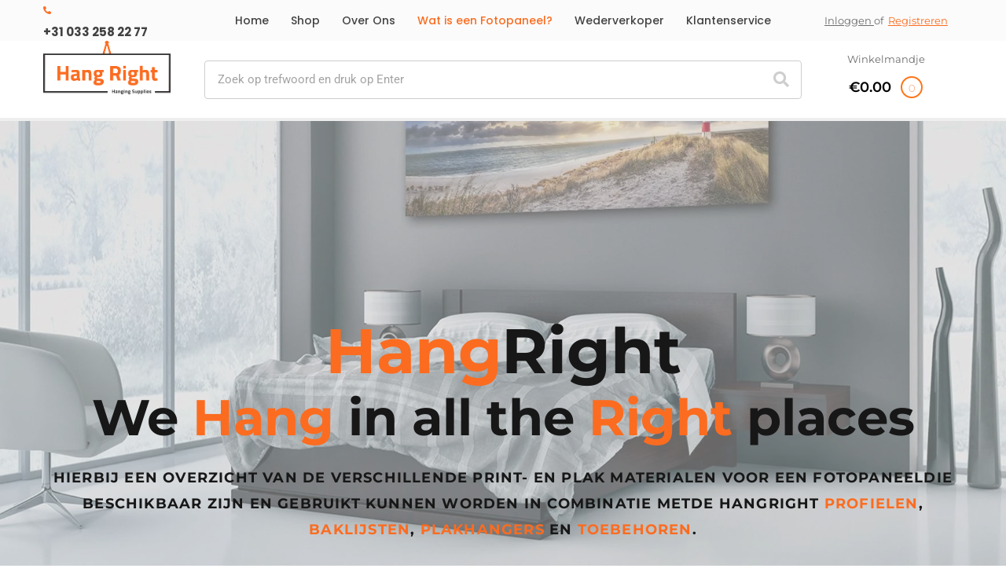

--- FILE ---
content_type: text/html; charset=UTF-8
request_url: https://hangright.nl/diverse-plak-print-materialen-voor-ophang-fotopaneel-profielen/
body_size: 62771
content:
<!DOCTYPE html><html lang="nl-NL"><head><script data-no-optimize="1">var litespeed_docref=sessionStorage.getItem("litespeed_docref");litespeed_docref&&(Object.defineProperty(document,"referrer",{get:function(){return litespeed_docref}}),sessionStorage.removeItem("litespeed_docref"));</script> <meta charset="UTF-8"><meta name="viewport" content="width=device-width, initial-scale=1"><link rel="profile" href="https://gmpg.org/xfn/11"><meta name='robots' content='index, follow, max-image-preview:large, max-snippet:-1, max-video-preview:-1' /><style>img:is([sizes="auto" i], [sizes^="auto," i]) { contain-intrinsic-size: 3000px 1500px }</style><title>Wat is een fotopaneel? | Hangright.nl</title><meta name="description" content="Print- en plak materialen die gebruikt kunnen worden in combinatie met de hangright ophang fotopaneel profielen, baklijsten, plakhangers en toebehoren." /><link rel="canonical" href="https://hangright.nl/diverse-plak-print-materialen-voor-ophang-fotopaneel-profielen/" /><meta property="og:locale" content="nl_NL" /><meta property="og:type" content="article" /><meta property="og:title" content="Wat is een fotopaneel? | Hangright.nl" /><meta property="og:description" content="Print- en plak materialen die gebruikt kunnen worden in combinatie met de hangright ophang fotopaneel profielen, baklijsten, plakhangers en toebehoren." /><meta property="og:url" content="https://hangright.nl/diverse-plak-print-materialen-voor-ophang-fotopaneel-profielen/" /><meta property="og:site_name" content="Hangright" /><meta property="article:modified_time" content="2023-03-12T10:00:08+00:00" /><meta property="og:image" content="https://hangright.nl/wp-content/uploads/2018/09/HangRight-Diverse-Materialen-1.png" /><meta name="twitter:card" content="summary_large_image" /> <script type="application/ld+json" class="yoast-schema-graph">{"@context":"https://schema.org","@graph":[{"@type":"WebPage","@id":"https://hangright.nl/diverse-plak-print-materialen-voor-ophang-fotopaneel-profielen/","url":"https://hangright.nl/diverse-plak-print-materialen-voor-ophang-fotopaneel-profielen/","name":"Wat is een fotopaneel? | Hangright.nl","isPartOf":{"@id":"https://hangright.nl/#website"},"primaryImageOfPage":{"@id":"https://hangright.nl/diverse-plak-print-materialen-voor-ophang-fotopaneel-profielen/#primaryimage"},"image":{"@id":"https://hangright.nl/diverse-plak-print-materialen-voor-ophang-fotopaneel-profielen/#primaryimage"},"thumbnailUrl":"https://hangright.nl/wp-content/uploads/2018/09/HangRight-Diverse-Materialen-1.png","datePublished":"2018-09-25T13:51:19+00:00","dateModified":"2023-03-12T10:00:08+00:00","description":"Print- en plak materialen die gebruikt kunnen worden in combinatie met de hangright ophang fotopaneel profielen, baklijsten, plakhangers en toebehoren.","breadcrumb":{"@id":"https://hangright.nl/diverse-plak-print-materialen-voor-ophang-fotopaneel-profielen/#breadcrumb"},"inLanguage":"nl-NL","potentialAction":[{"@type":"ReadAction","target":["https://hangright.nl/diverse-plak-print-materialen-voor-ophang-fotopaneel-profielen/"]}]},{"@type":"ImageObject","inLanguage":"nl-NL","@id":"https://hangright.nl/diverse-plak-print-materialen-voor-ophang-fotopaneel-profielen/#primaryimage","url":"https://hangright.nl/wp-content/uploads/2018/09/HangRight-Diverse-Materialen-1.png","contentUrl":"https://hangright.nl/wp-content/uploads/2018/09/HangRight-Diverse-Materialen-1.png","width":650,"height":650,"caption":"Een stapel verschillende plaatmaterialen, waaronder hout, golfkarton, fotopanelen en metalen platen op een witte achtergrond."},{"@type":"BreadcrumbList","@id":"https://hangright.nl/diverse-plak-print-materialen-voor-ophang-fotopaneel-profielen/#breadcrumb","itemListElement":[{"@type":"ListItem","position":1,"name":"Home","item":"https://hangright.nl/"},{"@type":"ListItem","position":2,"name":"Wat is een Fotopaneel?"}]},{"@type":"WebSite","@id":"https://hangright.nl/#website","url":"https://hangright.nl/","name":"Hangright","description":"We hang in all the right places","publisher":{"@id":"https://hangright.nl/#organization"},"potentialAction":[{"@type":"SearchAction","target":{"@type":"EntryPoint","urlTemplate":"https://hangright.nl/?s={search_term_string}"},"query-input":{"@type":"PropertyValueSpecification","valueRequired":true,"valueName":"search_term_string"}}],"inLanguage":"nl-NL"},{"@type":"Organization","@id":"https://hangright.nl/#organization","name":"HangRight","url":"https://hangright.nl/","logo":{"@type":"ImageObject","inLanguage":"nl-NL","@id":"https://hangright.nl/#/schema/logo/image/","url":"https://hangright.nl/wp-content/uploads/2018/08/hangright-logo-header.png","contentUrl":"https://hangright.nl/wp-content/uploads/2018/08/hangright-logo-header.png","width":782,"height":330,"caption":"HangRight"},"image":{"@id":"https://hangright.nl/#/schema/logo/image/"}}]}</script> <link rel="alternate" type="application/rss+xml" title="Hangright &raquo; feed" href="https://hangright.nl/feed/" /><link rel="alternate" type="application/rss+xml" title="Hangright &raquo; reacties feed" href="https://hangright.nl/comments/feed/" /><style id="litespeed-ccss">body,h2,h4,html,li,p,ul{border:0;font-size:100%;font-style:inherit;font-weight:inherit;margin:0;outline:0;padding:0;vertical-align:baseline}html{-webkit-text-size-adjust:100%;-ms-text-size-adjust:100%}body{margin:0}main,nav{display:block}a{background-color:#fff0}a,a:visited{text-decoration:none}strong{font-weight:700}mark{background:#ff0;color:#000}img{border:0}svg:not(:root){overflow:hidden}button,input{color:inherit;font:inherit;margin:0}button{overflow:visible}button{text-transform:none}button{-webkit-appearance:button}button::-moz-focus-inner,input::-moz-focus-inner{border:0;padding:0}input{line-height:normal}input[type=search]{-webkit-appearance:textfield;box-sizing:content-box}input[type=search]::-webkit-search-cancel-button,input[type=search]::-webkit-search-decoration{-webkit-appearance:none}.ast-container{max-width:100%}.ast-container{margin-left:auto;margin-right:auto;padding-left:20px;padding-right:20px}h2,h4{clear:both}.entry-content h2,h2{color:#808285;font-size:1.7em;line-height:1.3}h4{color:#808285;line-height:1.5;font-size:1.3em}html{box-sizing:border-box}*,:after,:before{box-sizing:inherit}body{color:#808285;background:#fff;font-style:normal}ul{margin:0 0 1.5em 3em}ul{list-style:disc}li>ul{margin-bottom:0;margin-left:1.5em}strong{font-weight:700}i{font-style:italic}img{height:auto;max-width:100%}button,input{color:#808285;font-weight:400;font-size:100%;margin:0;vertical-align:baseline}button,input{line-height:normal}mark{background:0 0;text-decoration:none}button{border:1px solid;border-color:var(--ast-border-color);border-radius:2px;background:#e6e6e6;padding:.6em 1em .4em;color:#fff}input[type=search]{color:#666;border:1px solid var(--ast-border-color);border-radius:2px;-webkit-appearance:none}a{color:#4169e1}.screen-reader-text{border:0;clip:rect(1px,1px,1px,1px);height:1px;margin:-1px;overflow:hidden;padding:0;position:absolute;width:1px;word-wrap:normal!important}body{-webkit-font-smoothing:antialiased;-moz-osx-font-smoothing:grayscale}body:not(.logged-in){position:relative}#page{position:relative}a{text-decoration:none}img{vertical-align:middle}.entry-content h2{margin-bottom:20px}p{margin-bottom:1.75em}input{line-height:1}body,button{line-height:1.85714285714286}body{background-color:#fff}#page{display:block}#primary{width:100%}#primary{margin:4em 0}.ast-icon.icon-arrow svg{height:.6em;width:.6em;position:relative;margin-left:10px}.ast-icon svg{fill:currentColor}.entry-content>:last-child{margin-bottom:0}body{overflow-x:hidden}.elementor-nav-menu .ast-icon{display:none}.ast-menu-toggle{display:none;background:0 0;color:inherit;border-style:dotted;border-color:#fff0}input[type=search]{color:#666;padding:.75em;height:auto;border-width:1px;border-style:solid;border-color:var(--ast-border-color);border-radius:2px;background:var(--ast-comment-inputs-background);box-shadow:none;box-sizing:border-box}.entry-content{word-wrap:break-word}.entry-content p{margin-bottom:1.6em}.entry-content::after{display:table;clear:both;content:""}:root{--ast-post-nav-space:0;--ast-container-default-xlg-padding:3em;--ast-container-default-lg-padding:3em;--ast-container-default-slg-padding:2em;--ast-container-default-md-padding:3em;--ast-container-default-sm-padding:3em;--ast-container-default-xs-padding:2.4em;--ast-container-default-xxs-padding:1.8em;--ast-code-block-background:#ECEFF3;--ast-comment-inputs-background:#F9FAFB;--ast-normal-container-width:1170px;--ast-narrow-container-width:750px;--ast-blog-title-font-weight:normal;--ast-blog-meta-weight:inherit;--ast-global-color-primary:var(--ast-global-color-5);--ast-global-color-secondary:var(--ast-global-color-4);--ast-global-color-alternate-background:var(--ast-global-color-7);--ast-global-color-subtle-background:var(--ast-global-color-6);--ast-bg-style-guide:#F8FAFC;--ast-shadow-style-guide:0px 0px 4px 0 #00000057;--ast-global-dark-bg-style:#fff;--ast-global-dark-lfs:#fbfbfb;--ast-widget-bg-color:#fafafa;--ast-wc-container-head-bg-color:#fbfbfb;--ast-title-layout-bg:#eeeeee;--ast-search-border-color:#e7e7e7;--ast-lifter-hover-bg:#e6e6e6;--ast-gallery-block-color:#000;--srfm-color-input-label:var(--ast-global-color-2)}html{font-size:100%}a{color:var(--ast-global-color-0)}body,button,input{font-family:-apple-system,BlinkMacSystemFont,Segoe UI,Roboto,Oxygen-Sans,Ubuntu,Cantarell,Helvetica Neue,sans-serif;font-weight:400;font-size:16px;font-size:1rem;line-height:var(--ast-body-line-height,1.65em)}h2,.entry-content h2,h4{font-weight:600}h2,.entry-content h2{font-size:32px;font-size:2rem;font-weight:600;line-height:1.3em}h4{font-size:24px;font-size:1.5rem;line-height:1.2em;font-weight:600}body,h2,.entry-content h2,h4{color:var(--ast-global-color-3)}.ast-single-post .entry-content a{text-decoration:underline}.ast-single-post .entry-content .woocommerce a{text-decoration:none}input{outline:none}@media (max-width:921px){.ast-plain-container.ast-no-sidebar #primary{padding:0}}.ast-plain-container.ast-no-sidebar #primary{margin-top:0;margin-bottom:0}#page{display:flex;flex-direction:column;min-height:100vh}#page .site-content{flex-grow:1}@media (max-width:921px){#primary{padding:1.5em 0;margin:0}}.elementor-button.elementor-size-sm,.elementor-button{padding-top:15px;padding-right:30px;padding-bottom:15px;padding-left:30px}body .elementor-button.elementor-size-sm,body .elementor-button{font-size:16px;font-size:1rem}.elementor-widget-heading h2.elementor-heading-title{line-height:1.3em}button{border-style:solid;border-top-width:0;border-right-width:0;border-left-width:0;border-bottom-width:0;color:#fff;border-color:var(--ast-global-color-0);background-color:var(--ast-global-color-0);padding-top:15px;padding-right:30px;padding-bottom:15px;padding-left:30px;font-family:inherit;font-weight:500;font-size:16px;font-size:1rem;line-height:1em}@media (max-width:921px){button{padding-top:14px;padding-right:28px;padding-bottom:14px;padding-left:28px}}@media (max-width:544px){button{padding-top:12px;padding-right:24px;padding-bottom:12px;padding-left:24px}}@media (min-width:544px){.ast-container{max-width:100%}}@media (max-width:921px){h2,.entry-content h2{font-size:25px}}@media (max-width:544px){h2,.entry-content h2{font-size:25px}}@media (max-width:921px){html{font-size:91.2%}}@media (max-width:544px){html{font-size:91.2%}}@media (min-width:922px){.ast-container{max-width:1210px}}@media (min-width:922px){.site-content .ast-container{display:flex}}@media (max-width:921px){.site-content .ast-container{flex-direction:column}}.entry-content h2{clear:none}:root{--wp--custom--ast-default-block-top-padding:3em;--wp--custom--ast-default-block-right-padding:3em;--wp--custom--ast-default-block-bottom-padding:3em;--wp--custom--ast-default-block-left-padding:3em;--wp--custom--ast-container-width:1170px;--wp--custom--ast-content-width-size:1170px;--wp--custom--ast-wide-width-size:calc(1170px + var(--wp--custom--ast-default-block-left-padding) + var(--wp--custom--ast-default-block-right-padding))}@media (max-width:921px){:root{--wp--custom--ast-default-block-top-padding:3em;--wp--custom--ast-default-block-right-padding:2em;--wp--custom--ast-default-block-bottom-padding:3em;--wp--custom--ast-default-block-left-padding:2em}}@media (max-width:544px){:root{--wp--custom--ast-default-block-top-padding:3em;--wp--custom--ast-default-block-right-padding:1.5em;--wp--custom--ast-default-block-bottom-padding:3em;--wp--custom--ast-default-block-left-padding:1.5em}}.entry-content ul{padding:revert;margin:revert}:root{--ast-global-color-0:#046bd2;--ast-global-color-1:#045cb4;--ast-global-color-2:#1e293b;--ast-global-color-3:#334155;--ast-global-color-4:#f9fafb;--ast-global-color-5:#FFFFFF;--ast-global-color-6:#e2e8f0;--ast-global-color-7:#cbd5e1;--ast-global-color-8:#94a3b8}:root{--ast-border-color:var(--ast-global-color-6)}h2,.entry-content h2,h4{color:var(--ast-global-color-5)}.elementor-widget-heading .elementor-heading-title{margin:0}.elementor-page .ast-menu-toggle{color:unset!important;background:unset!important}.elementor-element .elementor-wc-products .woocommerce[class*="columns-"] ul.products li.product{width:auto;margin:0;float:none}.elementor-screen-only,.screen-reader-text{top:0!important}@media (max-width:544px){.elementor-element .elementor-wc-products .woocommerce[class*="columns-"] ul.products li.product{width:auto;margin:0}}.ast-plain-container{background-color:var(--ast-global-color-5);background-image:none}@media (max-width:921px){.ast-plain-container{background-color:var(--ast-global-color-5);background-image:none}}@media (max-width:544px){.ast-plain-container{background-color:var(--ast-global-color-5);background-image:none}}#ast-scroll-top{display:none;position:fixed;text-align:center;z-index:99;width:2.1em;height:2.1em;line-height:2.1;color:#fff;border-radius:2px;content:"";outline:inherit}@media (min-width:769px){#ast-scroll-top{content:"769"}}#ast-scroll-top .ast-icon.icon-arrow svg{margin-left:0;vertical-align:middle;transform:translate(0,-20%) rotate(180deg);width:1.6em}.ast-scroll-to-top-right{right:30px;bottom:30px}#ast-scroll-top{background-color:var(--ast-global-color-0);font-size:15px}@media (max-width:921px){#ast-scroll-top .ast-icon.icon-arrow svg{width:1em}}:root{--e-global-color-astglobalcolor0:#046bd2;--e-global-color-astglobalcolor1:#045cb4;--e-global-color-astglobalcolor2:#1e293b;--e-global-color-astglobalcolor3:#334155;--e-global-color-astglobalcolor4:#f9fafb;--e-global-color-astglobalcolor5:#FFFFFF;--e-global-color-astglobalcolor6:#e2e8f0;--e-global-color-astglobalcolor7:#cbd5e1;--e-global-color-astglobalcolor8:#94a3b8}:root{--wp--preset--aspect-ratio--square:1;--wp--preset--aspect-ratio--4-3:4/3;--wp--preset--aspect-ratio--3-4:3/4;--wp--preset--aspect-ratio--3-2:3/2;--wp--preset--aspect-ratio--2-3:2/3;--wp--preset--aspect-ratio--16-9:16/9;--wp--preset--aspect-ratio--9-16:9/16;--wp--preset--color--black:#000000;--wp--preset--color--cyan-bluish-gray:#abb8c3;--wp--preset--color--white:#ffffff;--wp--preset--color--pale-pink:#f78da7;--wp--preset--color--vivid-red:#cf2e2e;--wp--preset--color--luminous-vivid-orange:#ff6900;--wp--preset--color--luminous-vivid-amber:#fcb900;--wp--preset--color--light-green-cyan:#7bdcb5;--wp--preset--color--vivid-green-cyan:#00d084;--wp--preset--color--pale-cyan-blue:#8ed1fc;--wp--preset--color--vivid-cyan-blue:#0693e3;--wp--preset--color--vivid-purple:#9b51e0;--wp--preset--color--ast-global-color-0:var(--ast-global-color-0);--wp--preset--color--ast-global-color-1:var(--ast-global-color-1);--wp--preset--color--ast-global-color-2:var(--ast-global-color-2);--wp--preset--color--ast-global-color-3:var(--ast-global-color-3);--wp--preset--color--ast-global-color-4:var(--ast-global-color-4);--wp--preset--color--ast-global-color-5:var(--ast-global-color-5);--wp--preset--color--ast-global-color-6:var(--ast-global-color-6);--wp--preset--color--ast-global-color-7:var(--ast-global-color-7);--wp--preset--color--ast-global-color-8:var(--ast-global-color-8);--wp--preset--gradient--vivid-cyan-blue-to-vivid-purple:linear-gradient(135deg,rgba(6,147,227,1) 0%,rgb(155,81,224) 100%);--wp--preset--gradient--light-green-cyan-to-vivid-green-cyan:linear-gradient(135deg,rgb(122,220,180) 0%,rgb(0,208,130) 100%);--wp--preset--gradient--luminous-vivid-amber-to-luminous-vivid-orange:linear-gradient(135deg,rgba(252,185,0,1) 0%,rgba(255,105,0,1) 100%);--wp--preset--gradient--luminous-vivid-orange-to-vivid-red:linear-gradient(135deg,rgba(255,105,0,1) 0%,rgb(207,46,46) 100%);--wp--preset--gradient--very-light-gray-to-cyan-bluish-gray:linear-gradient(135deg,rgb(238,238,238) 0%,rgb(169,184,195) 100%);--wp--preset--gradient--cool-to-warm-spectrum:linear-gradient(135deg,rgb(74,234,220) 0%,rgb(151,120,209) 20%,rgb(207,42,186) 40%,rgb(238,44,130) 60%,rgb(251,105,98) 80%,rgb(254,248,76) 100%);--wp--preset--gradient--blush-light-purple:linear-gradient(135deg,rgb(255,206,236) 0%,rgb(152,150,240) 100%);--wp--preset--gradient--blush-bordeaux:linear-gradient(135deg,rgb(254,205,165) 0%,rgb(254,45,45) 50%,rgb(107,0,62) 100%);--wp--preset--gradient--luminous-dusk:linear-gradient(135deg,rgb(255,203,112) 0%,rgb(199,81,192) 50%,rgb(65,88,208) 100%);--wp--preset--gradient--pale-ocean:linear-gradient(135deg,rgb(255,245,203) 0%,rgb(182,227,212) 50%,rgb(51,167,181) 100%);--wp--preset--gradient--electric-grass:linear-gradient(135deg,rgb(202,248,128) 0%,rgb(113,206,126) 100%);--wp--preset--gradient--midnight:linear-gradient(135deg,rgb(2,3,129) 0%,rgb(40,116,252) 100%);--wp--preset--font-size--small:13px;--wp--preset--font-size--medium:20px;--wp--preset--font-size--large:36px;--wp--preset--font-size--x-large:42px;--wp--preset--spacing--20:0.44rem;--wp--preset--spacing--30:0.67rem;--wp--preset--spacing--40:1rem;--wp--preset--spacing--50:1.5rem;--wp--preset--spacing--60:2.25rem;--wp--preset--spacing--70:3.38rem;--wp--preset--spacing--80:5.06rem;--wp--preset--shadow--natural:6px 6px 9px rgba(0, 0, 0, 0.2);--wp--preset--shadow--deep:12px 12px 50px rgba(0, 0, 0, 0.4);--wp--preset--shadow--sharp:6px 6px 0px rgba(0, 0, 0, 0.2);--wp--preset--shadow--outlined:6px 6px 0px -3px rgba(255, 255, 255, 1), 6px 6px rgba(0, 0, 0, 1);--wp--preset--shadow--crisp:6px 6px 0px rgba(0, 0, 0, 1)}:root{--wp--style--global--content-size:var(--wp--custom--ast-content-width-size);--wp--style--global--wide-size:var(--wp--custom--ast-wide-width-size)}:where(body){margin:0}:root{--wp--style--block-gap:24px}body{padding-top:0;padding-right:0;padding-bottom:0;padding-left:0}a:where(:not(.wp-element-button)){text-decoration:none}.woocommerce img{height:auto;max-width:100%}.woocommerce ul.products{display:grid;column-gap:20px}.woocommerce ul.products li.product{display:flex;flex-direction:column;width:100%;padding:0;position:relative}.screen-reader-text{border:0;clip:rect(1px,1px,1px,1px);clip-path:inset(50%);height:1px;margin:-1px;overflow:hidden;padding:0;position:absolute;width:1px;word-wrap:normal!important}.clear{clear:both}.woocommerce ul.products li.product a{text-decoration:none}.woocommerce h2{font-size:1.625rem}.woocommerce ul.products li.product{padding-bottom:1.2em}.woocommerce ul.products li.product>:last-child{margin-bottom:0}.woocommerce ul.products li.product{box-shadow:0 0 0 0 rgb(0 0 0/.1)}.elementor-screen-only,.screen-reader-text{height:1px;margin:-1px;overflow:hidden;padding:0;position:absolute;top:-10000em;width:1px;clip:rect(0,0,0,0);border:0}.elementor *,.elementor :after,.elementor :before{box-sizing:border-box}.elementor a{box-shadow:none;text-decoration:none}.elementor img{border:none;border-radius:0;box-shadow:none;height:auto;max-width:100%}.elementor .elementor-background-overlay{inset:0;position:absolute}.elementor-element{--flex-direction:initial;--flex-wrap:initial;--justify-content:initial;--align-items:initial;--align-content:initial;--gap:initial;--flex-basis:initial;--flex-grow:initial;--flex-shrink:initial;--order:initial;--align-self:initial;align-self:var(--align-self);flex-basis:var(--flex-basis);flex-grow:var(--flex-grow);flex-shrink:var(--flex-shrink);order:var(--order)}.elementor-element:where(.e-con-full,.elementor-widget){align-content:var(--align-content);align-items:var(--align-items);flex-direction:var(--flex-direction);flex-wrap:var(--flex-wrap);gap:var(--row-gap) var(--column-gap);justify-content:var(--justify-content)}:root{--page-title-display:block}.elementor-section{position:relative}.elementor-section .elementor-container{display:flex;margin-left:auto;margin-right:auto;position:relative}@media (max-width:1024px){.elementor-section .elementor-container{flex-wrap:wrap}}.elementor-section.elementor-section-boxed>.elementor-container{max-width:1140px}.elementor-widget-wrap{align-content:flex-start;flex-wrap:wrap;position:relative;width:100%}.elementor:not(.elementor-bc-flex-widget) .elementor-widget-wrap{display:flex}.elementor-widget-wrap>.elementor-element{width:100%}.elementor-widget{position:relative}.elementor-widget:not(:last-child){margin-bottom:var(--kit-widget-spacing,20px)}.elementor-column{display:flex;min-height:1px;position:relative}.elementor-column-gap-default>.elementor-column>.elementor-element-populated{padding:10px}@media (min-width:768px){.elementor-column.elementor-col-16{width:16.666%}.elementor-column.elementor-col-50{width:50%}.elementor-column.elementor-col-66{width:66.666%}.elementor-column.elementor-col-100{width:100%}}@media (max-width:767px){.elementor-column{width:100%}}.elementor-grid{display:grid;grid-column-gap:var(--grid-column-gap);grid-row-gap:var(--grid-row-gap)}.elementor-grid-3 .elementor-grid{grid-template-columns:repeat(3,1fr)}@media (max-width:1024px){.elementor-grid-tablet-1 .elementor-grid{grid-template-columns:repeat(1,1fr)}}@media (max-width:767px){.elementor-grid-mobile-1 .elementor-grid{grid-template-columns:repeat(1,1fr)}}@media (prefers-reduced-motion:no-preference){html{scroll-behavior:smooth}}.elementor-heading-title{line-height:1;margin:0;padding:0}.elementor-button{background-color:#69727d;border-radius:3px;color:#fff;display:inline-block;font-size:15px;line-height:1;padding:12px 24px;fill:#fff;text-align:center}.elementor-button:visited{color:#fff}.elementor-button-icon{align-items:center;display:flex}.elementor-button-text{display:inline-block}.elementor-button span{text-decoration:inherit}.elementor-icon{color:#69727d;display:inline-block;font-size:50px;line-height:1;text-align:center}.elementor-icon i{display:block;height:1em;position:relative;width:1em}.elementor-icon i:before{left:50%;position:absolute;transform:translateX(-50%)}@media (max-width:767px){.elementor .elementor-hidden-mobile{display:none}}@media (min-width:768px) and (max-width:1024px){.elementor .elementor-hidden-tablet{display:none}}@media (min-width:1025px) and (max-width:99999px){.elementor .elementor-hidden-desktop{display:none}}.elementor-widget-icon-box .elementor-icon-box-wrapper{display:block;text-align:center}.elementor-widget-icon-box .elementor-icon-box-icon{margin-bottom:var(--icon-box-icon-margin,15px);margin-left:auto;margin-right:auto}@media (min-width:768px){.elementor-widget-icon-box.elementor-vertical-align-middle .elementor-icon-box-wrapper{align-items:center}}.elementor-widget-icon-box.elementor-position-left .elementor-icon-box-wrapper{display:flex}.elementor-widget-icon-box.elementor-position-left .elementor-icon-box-icon{display:inline-flex;flex:0 0 auto}.elementor-widget-icon-box.elementor-position-left .elementor-icon-box-wrapper{flex-direction:row;text-align:start}.elementor-widget-icon-box.elementor-position-left .elementor-icon-box-icon{margin-bottom:unset;margin-left:0;margin-right:var(--icon-box-icon-margin,15px)}@media (max-width:767px){.elementor-widget-icon-box.elementor-mobile-position-top .elementor-icon-box-wrapper{display:block;flex-direction:unset;text-align:center}.elementor-widget-icon-box.elementor-mobile-position-top .elementor-icon-box-icon{margin-bottom:var(--icon-box-icon-margin,15px);margin-left:auto;margin-right:auto}.elementor-widget-icon-box.elementor-position-left .elementor-icon-box-icon{display:block;flex:unset}}.elementor-widget-icon-box .elementor-icon-box-content{flex-grow:1}.elementor-item:after,.elementor-item:before{display:block;position:absolute}.elementor-item:not(:hover):not(:focus):not(.elementor-item-active):not(.highlighted):after,.elementor-item:not(:hover):not(:focus):not(.elementor-item-active):not(.highlighted):before{opacity:0}.elementor-item-active:after,.elementor-item-active:before{transform:scale(1)}.elementor-nav-menu--main .elementor-nav-menu a{padding:13px 20px}.elementor-nav-menu--main .elementor-nav-menu ul{border-style:solid;border-width:0;padding:0;position:absolute;width:12em}.elementor-nav-menu--layout-horizontal{display:flex}.elementor-nav-menu--layout-horizontal .elementor-nav-menu{display:flex;flex-wrap:wrap}.elementor-nav-menu--layout-horizontal .elementor-nav-menu a{flex-grow:1;white-space:nowrap}.elementor-nav-menu--layout-horizontal .elementor-nav-menu>li{display:flex}.elementor-nav-menu--layout-horizontal .elementor-nav-menu>li ul{top:100%!important}.elementor-nav-menu--layout-horizontal .elementor-nav-menu>li:not(:first-child)>a{margin-inline-start:var(--e-nav-menu-horizontal-menu-item-margin)}.elementor-nav-menu--layout-horizontal .elementor-nav-menu>li:not(:first-child)>ul{left:var(--e-nav-menu-horizontal-menu-item-margin)!important}.elementor-nav-menu--layout-horizontal .elementor-nav-menu>li:not(:last-child)>a{margin-inline-end:var(--e-nav-menu-horizontal-menu-item-margin)}.elementor-nav-menu--layout-horizontal .elementor-nav-menu>li:not(:last-child):after{align-self:center;border-color:var(--e-nav-menu-divider-color,#000);border-left-style:var(--e-nav-menu-divider-style,solid);border-left-width:var(--e-nav-menu-divider-width,2px);content:var(--e-nav-menu-divider-content,none);height:var(--e-nav-menu-divider-height,35%)}.elementor-nav-menu__align-center .elementor-nav-menu{justify-content:center;margin-inline-end:auto;margin-inline-start:auto}.elementor-widget-nav-menu .elementor-widget-container{display:flex;flex-direction:column}.elementor-nav-menu{position:relative;z-index:2}.elementor-nav-menu:after{clear:both;content:" ";display:block;font:0/0 serif;height:0;overflow:hidden;visibility:hidden}.elementor-nav-menu,.elementor-nav-menu li,.elementor-nav-menu ul{display:block;line-height:normal;list-style:none;margin:0;padding:0}.elementor-nav-menu ul{display:none}.elementor-nav-menu a,.elementor-nav-menu li{position:relative}.elementor-nav-menu li{border-width:0}.elementor-nav-menu a{align-items:center;display:flex}.elementor-nav-menu a{line-height:20px;padding:10px 20px}.elementor-nav-menu--dropdown .elementor-item.elementor-item-active{background-color:#3f444b;color:#fff}.elementor-menu-toggle{align-items:center;background-color:rgb(0 0 0/.05);border:0 solid;border-radius:3px;color:#33373d;display:flex;font-size:var(--nav-menu-icon-size,22px);justify-content:center;padding:.25em}.elementor-menu-toggle:not(.elementor-active) .elementor-menu-toggle__icon--close{display:none}.elementor-nav-menu--dropdown{background-color:#fff;font-size:13px}.elementor-nav-menu--dropdown.elementor-nav-menu__container{margin-top:10px;overflow-x:hidden;overflow-y:auto;transform-origin:top}.elementor-nav-menu--dropdown.elementor-nav-menu__container .elementor-sub-item{font-size:.85em}.elementor-nav-menu--dropdown a{color:#33373d}ul.elementor-nav-menu--dropdown a{border-inline-start:8px solid #fff0;text-shadow:none}.elementor-nav-menu--toggle{--menu-height:100vh}.elementor-nav-menu--toggle .elementor-menu-toggle:not(.elementor-active)+.elementor-nav-menu__container{max-height:0;overflow:hidden;transform:scaleY(0)}@media (max-width:1024px){.elementor-nav-menu--dropdown-tablet .elementor-nav-menu--main{display:none}}@media (min-width:1025px){.elementor-nav-menu--dropdown-tablet .elementor-menu-toggle,.elementor-nav-menu--dropdown-tablet .elementor-nav-menu--dropdown{display:none}.elementor-nav-menu--dropdown-tablet nav.elementor-nav-menu--dropdown.elementor-nav-menu__container{overflow-y:hidden}}.elementor-widget-image{text-align:center}.elementor-widget-image a{display:inline-block}.elementor-widget-image img{display:inline-block;vertical-align:middle}.elementor-search-form{display:block}.elementor-search-form button,.elementor-search-form input[type=search]{-webkit-appearance:none;-moz-appearance:none;background:none;border:0;display:inline-block;font-size:15px;line-height:1;margin:0;min-width:0;padding:0;vertical-align:middle;white-space:normal}.elementor-search-form button{background-color:#69727d;border-radius:0;color:#fff;font-size:var(--e-search-form-submit-icon-size,16px)}.elementor-search-form__container{border:0 solid #fff0;display:flex;min-height:50px;overflow:hidden}.elementor-search-form__container:not(.elementor-search-form--full-screen){background:#f1f2f3}.elementor-search-form__input{color:#3f444b;flex-basis:100%}.elementor-search-form__input::-moz-placeholder{color:inherit;font-family:inherit;opacity:.6}.elementor-search-form__submit{font-size:var(--e-search-form-submit-icon-size,16px)}.elementor-search-form .elementor-search-form__submit{border:none;border-radius:0;color:var(--e-search-form-submit-text-color,#fff)}.fas{-moz-osx-font-smoothing:grayscale;-webkit-font-smoothing:antialiased;display:inline-block;font-style:normal;font-variant:normal;text-rendering:auto;line-height:1}.fa-bars:before{content:""}.fa-phone-alt:before{content:""}.fa-search:before{content:""}.fas{font-family:"Font Awesome 5 Free";font-weight:900}.elementor-menu-cart__wrapper{text-align:var(--main-alignment,left)}.elementor-menu-cart__toggle_wrapper{display:inline-block;position:relative}.elementor-menu-cart__toggle{display:inline-block}.elementor-menu-cart__toggle .elementor-button{align-items:center;background-color:var(--toggle-button-background-color,transparent);border-color:var(--toggle-button-border-color,#69727d);border-radius:var(--toggle-button-border-radius,0);border-style:var(--toggle-button-border-type,solid);border-width:var(--toggle-button-border-width,1px);color:var(--toggle-button-text-color,#69727d);display:inline-flex;flex-direction:row;gap:.3em;padding:var(--toggle-icon-padding,12px 24px)}.elementor-menu-cart__toggle .elementor-button-icon{position:relative}.elementor-menu-cart__toggle .elementor-button-icon{color:var(--toggle-button-icon-color,#69727d);font-size:var(--toggle-icon-size,inherit)}.elementor-menu-cart__toggle .elementor-button-icon,.elementor-menu-cart__toggle .elementor-button-text{flex-grow:unset;order:unset}.elementor-menu-cart--items-indicator-bubble .elementor-menu-cart__toggle .elementor-button-icon .elementor-button-icon-qty[data-counter]{background-color:var(--items-indicator-background-color,#d9534f);border-radius:100%;color:var(--items-indicator-text-color,#fff);display:block;font-size:10px;height:1.6em;inset-inline-end:-.7em;line-height:1.5em;min-width:1.6em;position:absolute;text-align:center;top:-.7em}.elementor-menu-cart--items-indicator-plain .elementor-menu-cart__toggle .elementor-button-icon{align-items:center;display:flex}.elementor-menu-cart--items-indicator-plain .elementor-menu-cart__toggle .elementor-button-icon i{line-height:unset}.elementor-menu-cart--items-indicator-plain .elementor-menu-cart__toggle .elementor-button-icon .elementor-button-icon-qty[data-counter]{display:inline-block;font-weight:400}.elementor-menu-cart__container{background-color:rgb(0 0 0/.25);height:100%;left:0;overflow:hidden;position:fixed;text-align:left;top:0;transform:scale(1);width:100vw;z-index:9998}.elementor-menu-cart__main{align-items:stretch;background-color:var(--cart-background-color,#fff);border-color:var(--cart-border-color,initial);border-radius:var(--cart-border-radius,0);border-style:var(--cart-border-style,none);bottom:0;box-shadow:0 0 20px rgb(0 0 0/.2);display:flex;flex-direction:column;font-size:14px;left:var(--side-cart-alignment-left,auto);margin-top:var(--mini-cart-spacing,0);max-width:100%;min-height:200px;padding:var(--cart-padding,20px 30px);position:fixed;right:var(--side-cart-alignment-right,0);top:0;transform:translateX(0);width:350px}.elementor-menu-cart__main .widget_shopping_cart_content{display:flex;flex-direction:column;height:100%}body.elementor-default .elementor-widget-woocommerce-menu-cart:not(.elementor-menu-cart--shown) .elementor-menu-cart__container{background-color:#fff0;transform:scale(0)}body.elementor-default .elementor-widget-woocommerce-menu-cart:not(.elementor-menu-cart--shown) .elementor-menu-cart__main{opacity:0;overflow:hidden;transform:var(--side-cart-alignment-transform,translateX(100%))}.elementor-menu-cart__close-button{align-self:flex-end;display:inline-block;font-family:eicons;font-size:20px;height:var(--cart-close-icon-size,25px);line-height:1;margin:0 0 20px;position:relative;width:var(--cart-close-icon-size,25px)}.elementor-menu-cart__close-button:after,.elementor-menu-cart__close-button:before{background:var(--cart-close-button-color,#69727d);border-radius:1px;content:"";height:3px;left:0;margin-top:-1px;position:absolute;top:50%;width:100%}.elementor-menu-cart__close-button:before{transform:rotate(45deg)}.elementor-menu-cart__close-button:after{transform:rotate(-45deg)}.elementor-widget-woocommerce-menu-cart:not(.elementor-menu-cart--show-subtotal-yes) .elementor-menu-cart__toggle .elementor-button-text{display:none}.elementor-widget-woocommerce-menu-cart.elementor-menu-cart--cart-type-mini-cart .elementor-menu-cart__container{background:none;bottom:auto;height:auto;left:0;min-width:330px;overflow:visible;position:absolute;right:auto;top:100%;transform:scale(1);width:auto}.elementor-widget-woocommerce-menu-cart.elementor-menu-cart--cart-type-mini-cart .elementor-menu-cart__main{bottom:auto;height:auto;left:auto;overflow:visible;position:relative;right:auto;top:auto;transform:translateY(0);width:auto}@media (max-width:767px){.elementor-widget-woocommerce-menu-cart.elementor-menu-cart--cart-type-mini-cart .elementor-menu-cart__container{min-width:300px}}body.elementor-default .elementor-widget-woocommerce-menu-cart.elementor-menu-cart--cart-type-mini-cart:not(.elementor-menu-cart--shown) .elementor-menu-cart__container{transform:scale(0)}body.elementor-default .elementor-widget-woocommerce-menu-cart.elementor-menu-cart--cart-type-mini-cart:not(.elementor-menu-cart--shown) .elementor-menu-cart__main{opacity:0;transform:translateY(-10px)}[data-elementor-type=popup]:not(.elementor-edit-area){display:none}[class*=" eicon-"],[class^=eicon]{display:inline-block;font-family:eicons;font-size:inherit;font-weight:400;font-style:normal;font-variant:normal;line-height:1;text-rendering:auto;-webkit-font-smoothing:antialiased;-moz-osx-font-smoothing:grayscale}.eicon-menu-bar:before{content:""}.eicon-close:before{content:""}.eicon-cart-light:before{content:""}.eicon-cart-medium:before{content:""}.elementor-kit-3699{--e-global-color-primary:#424242;--e-global-color-secondary:#54595F;--e-global-color-text:#6D6D6D;--e-global-color-accent:#FB6C20;--e-global-color-39956be:#CECECE;--e-global-color-28110ef:#333333;--e-global-typography-primary-font-family:"Poppins";--e-global-typography-primary-font-size:30px;--e-global-typography-primary-font-weight:700;--e-global-typography-primary-line-height:26px;--e-global-typography-secondary-font-family:"Montserrat";--e-global-typography-secondary-font-size:16px;--e-global-typography-secondary-font-weight:600;--e-global-typography-secondary-line-height:22px;--e-global-typography-text-font-family:"Montserrat";--e-global-typography-text-font-size:13px;--e-global-typography-text-font-weight:400;--e-global-typography-text-line-height:26px;--e-global-typography-accent-font-family:"Roboto";--e-global-typography-accent-font-weight:500;--e-global-typography-dbaabf8-font-family:"Montserrat";--e-global-typography-dbaabf8-font-size:50px;--e-global-typography-dbaabf8-font-weight:700;--e-global-typography-dbaabf8-line-height:50px;--e-global-typography-a109410-font-family:"Montserrat";--e-global-typography-a109410-font-size:19px;--e-global-typography-a109410-font-weight:700;--e-global-typography-7cce932-font-family:"Poppins";--e-global-typography-7cce932-font-size:14px;--e-global-typography-7cce932-font-weight:500;--e-global-typography-7d23a27-font-family:"Montserrat";--e-global-typography-7d23a27-font-size:13px;--e-global-typography-7d23a27-font-weight:400;color:#171717;font-family:var(--e-global-typography-text-font-family),Sans-serif;font-size:var(--e-global-typography-text-font-size);font-weight:var(--e-global-typography-text-font-weight);line-height:var(--e-global-typography-text-line-height)}.elementor-section.elementor-section-boxed>.elementor-container{max-width:1200px}@media (max-width:1024px){.elementor-kit-3699{font-size:var(--e-global-typography-text-font-size);line-height:var(--e-global-typography-text-line-height)}.elementor-section.elementor-section-boxed>.elementor-container{max-width:1024px}}@media (max-width:767px){.elementor-kit-3699{--e-global-typography-primary-font-size:30px;--e-global-typography-secondary-font-size:16px;--e-global-typography-secondary-line-height:22px;--e-global-typography-text-font-size:13px;--e-global-typography-dbaabf8-font-size:80px;--e-global-typography-dbaabf8-line-height:64px;--e-global-typography-a109410-font-size:19px;font-size:var(--e-global-typography-text-font-size);line-height:var(--e-global-typography-text-line-height)}.elementor-section.elementor-section-boxed>.elementor-container{max-width:767px}}nav ul li.menu-item ul.sub-menu:before{content:"";display:block;position:absolute;width:100%}.uael-woocommerce .products::after,.uael-woocommerce .products::before,.uael-woocommerce ul.products::after,.uael-woocommerce ul.products::before{content:" ";display:table;width:0}.uael-woocommerce .products::after,.uael-woocommerce ul.products::after{clear:both}.uael-woocommerce .products,.uael-woocommerce ul.products{margin:0;margin-left:-10px;margin-right:-10px;list-style:none outside;clear:both;-webkit-flex-wrap:wrap;-ms-flex-wrap:wrap;flex-wrap:wrap}.uael-woocommerce .products li.product .woocommerce-loop-product__link img,.uael-woocommerce ul.products li.product .woocommerce-loop-product__link img{margin-bottom:0;-webkit-backface-visibility:hidden;backface-visibility:hidden}.uael-woocommerce .products li.product,.uael-woocommerce ul.products li.product{list-style:none}.uael-woo--align-left .uael-woocommerce .uael-woo-products-inner .products li.product,.uael-woo--align-left .uael-woocommerce .uael-woo-products-inner ul.products li.product{text-align:left}.uael-woocommerce .products li.product,.uael-woocommerce ul.products li.product{margin-left:0;margin-right:0;padding:0 10px;margin-bottom:35px;width:25%}.uael-prod-auto-align-disabled{display:block}.uael-woocommerce .woocommerce-loop-product__link{position:relative;display:block;overflow:hidden;margin-bottom:.8em;outline:0}.uael-woocommerce .uael-woo-products-thumbnail-wrap{position:relative}.uael-woocommerce .woocommerce-LoopProduct-link{margin:0}.uael-woocommerce .uael-woo-products-thumbnail-wrap img{margin:0;width:100%}.uael-woo-skin-grid-default .uael-woo-product-wrapper{height:100%}.uael-woo-skin-grid-default .uael-flash-container{position:absolute;top:0;left:0}.uael-woo-skin-grid-default .uael-flash-container{z-index:21;margin-top:25px;text-align:left;-webkit-transform:translate3d(0,0,0);transform:translate3d(0,0,0)}@media (max-width:1024px){.uael-woocommerce .products li.product,.uael-woocommerce ul.products li.product{margin-left:0;margin-right:0;padding:0 10px;margin-bottom:35px;width:25%}.uael-woocommerce .products li.product,.uael-woocommerce ul.products li.product{margin-left:0;margin-right:0;padding:0 10px;margin-bottom:35px;width:25%}}@media (max-width:767px){.uael-woocommerce .products li.product,.uael-woocommerce ul.products li.product{margin-left:0;margin-right:0;padding:0 10px;margin-bottom:35px;width:25%}}.uael-woo-products-slider .uael-woo-products-inner .products li.product,.uael-woo-products-slider .uael-woo-products-inner ul.products li.product{margin-bottom:20px}.uael-woocommerce .products,.uael-woocommerce ul.products{-js-display:flex;display:-webkit-box;display:-webkit-flex;display:-moz-box;display:-ms-flexbox;display:flex}input::-webkit-inner-spin-button,input::-webkit-outer-spin-button{-webkit-appearance:none;-moz-appearance:none;appearance:none;margin:0}.fas{-moz-osx-font-smoothing:grayscale;-webkit-font-smoothing:antialiased;display:inline-block;font-style:normal;font-variant:normal;text-rendering:auto;line-height:1}.fa-bars:before{content:""}.fa-phone-alt:before{content:""}.fa-search:before{content:""}.fas{font-family:"Font Awesome 5 Free";font-weight:900}.elementor-3791 .elementor-element.elementor-element-8e29843>.elementor-container>.elementor-column>.elementor-widget-wrap{align-content:center;align-items:center}.elementor-3791 .elementor-element.elementor-element-8e29843:not(.elementor-motion-effects-element-type-background){background-color:#FBFBFB}.elementor-3791 .elementor-element.elementor-element-8e29843>.elementor-container{max-width:1170px}.elementor-3791 .elementor-element.elementor-element-8e29843{border-radius:0 0 0 0}.elementor-3791 .elementor-element.elementor-element-8e29843{margin-top:0;margin-bottom:0;padding:0 0 0 0}.elementor-3791 .elementor-element.elementor-element-7f55922>.elementor-element-populated{margin:0 0 0 0;--e-column-margin-right:0px;--e-column-margin-left:0px;padding:0 0 0 0}.elementor-3791 .elementor-element.elementor-element-5ea9453>.elementor-widget-container{margin:0 0 20px 0;padding:0 0 0 0}.elementor-3791 .elementor-element.elementor-element-5ea9453 .elementor-icon-box-wrapper{text-align:left}.elementor-3791 .elementor-element.elementor-element-5ea9453{--icon-box-icon-margin:4px}.elementor-3791 .elementor-element.elementor-element-5ea9453 .elementor-icon-box-title{margin-bottom:-20px;color:var(--e-global-color-primary)}.elementor-3791 .elementor-element.elementor-element-5ea9453.elementor-view-default .elementor-icon{fill:var(--e-global-color-accent);color:var(--e-global-color-accent);border-color:var(--e-global-color-accent)}.elementor-3791 .elementor-element.elementor-element-5ea9453 .elementor-icon{font-size:10px}.elementor-3791 .elementor-element.elementor-element-5ea9453 .elementor-icon-box-title{font-family:"Poppins",Sans-serif;font-size:15px;font-weight:700;line-height:22px}.elementor-3791 .elementor-element.elementor-element-8fe756a.elementor-column.elementor-element[data-element_type="column"]>.elementor-widget-wrap.elementor-element-populated{align-content:center;align-items:center}.elementor-3791 .elementor-element.elementor-element-8fe756a>.elementor-element-populated{margin:0 0 0 0;--e-column-margin-right:0px;--e-column-margin-left:0px;padding:0 0 0 0}.elementor-3791 .elementor-element.elementor-element-c42b12c .elementor-menu-toggle{margin-left:auto;background-color:#fff0}.elementor-3791 .elementor-element.elementor-element-c42b12c .elementor-nav-menu .elementor-item{font-family:"Poppins",Sans-serif;font-size:14px;font-weight:500;line-height:1px}.elementor-3791 .elementor-element.elementor-element-c42b12c .elementor-nav-menu--main .elementor-item{color:#424242;fill:#424242;padding-left:14px;padding-right:14px}.elementor-3791 .elementor-element.elementor-element-c42b12c .elementor-nav-menu--main .elementor-item.elementor-item-active{color:var(--e-global-color-accent);fill:var(--e-global-color-accent)}.elementor-3791 .elementor-element.elementor-element-c42b12c .elementor-nav-menu--main .elementor-item.elementor-item-active{color:#FB6C20}.elementor-3791 .elementor-element.elementor-element-c42b12c{--e-nav-menu-horizontal-menu-item-margin:calc( 0px / 2 );--nav-menu-icon-size:15px}.elementor-3791 .elementor-element.elementor-element-c42b12c .elementor-nav-menu--dropdown a,.elementor-3791 .elementor-element.elementor-element-c42b12c .elementor-menu-toggle{color:var(--e-global-color-primary);fill:var(--e-global-color-primary)}.elementor-3791 .elementor-element.elementor-element-c42b12c .elementor-nav-menu--dropdown{background-color:#FFF}.elementor-3791 .elementor-element.elementor-element-c42b12c .elementor-nav-menu--dropdown a.elementor-item-active{background-color:#F3F3F3}.elementor-3791 .elementor-element.elementor-element-c42b12c .elementor-nav-menu--dropdown .elementor-item,.elementor-3791 .elementor-element.elementor-element-c42b12c .elementor-nav-menu--dropdown .elementor-sub-item{font-family:"Poppins",Sans-serif;font-size:14px;font-weight:400;text-transform:capitalize;word-spacing:.1em}.elementor-3791 .elementor-element.elementor-element-c42b12c .elementor-nav-menu--main .elementor-nav-menu--dropdown,.elementor-3791 .elementor-element.elementor-element-c42b12c .elementor-nav-menu__container.elementor-nav-menu--dropdown{box-shadow:2px 2px 4px -2px rgb(0 0 0/.5)}.elementor-3791 .elementor-element.elementor-element-c42b12c .elementor-nav-menu--dropdown a{padding-left:16px;padding-right:16px;padding-top:6px;padding-bottom:6px}.elementor-3791 .elementor-element.elementor-element-a432bd0.elementor-column.elementor-element[data-element_type="column"]>.elementor-widget-wrap.elementor-element-populated{align-content:center;align-items:center}.elementor-3791 .elementor-element.elementor-element-a432bd0.elementor-column>.elementor-widget-wrap{justify-content:center}.elementor-3791 .elementor-element.elementor-element-41aacf1>.elementor-widget-container{margin:0 0 0 0;padding:0 0 0 0}.elementor-3791 .elementor-element.elementor-element-41aacf1{text-align:center;color:#6D6D6D}.elementor-3791 .elementor-element.elementor-element-49e5b80>.elementor-container{max-width:1170px}.elementor-3791 .elementor-element.elementor-element-49e5b80{border-style:solid;border-width:0 0 4px 0;border-color:#EEE;padding:0 0 0 0}.elementor-3791 .elementor-element.elementor-element-49e5b80{border-radius:0 0 0 0}.elementor-3791 .elementor-element.elementor-element-c6107de>.elementor-element-populated{margin:0 0 0 0;--e-column-margin-right:0px;--e-column-margin-left:0px;padding:0 0 0 0}.elementor-3791 .elementor-element.elementor-element-c092bf4{text-align:left}.elementor-3791 .elementor-element.elementor-element-c092bf4 img{width:83%}.elementor-3791 .elementor-element.elementor-element-c8aeaa6.elementor-column.elementor-element[data-element_type="column"]>.elementor-widget-wrap.elementor-element-populated{align-content:center;align-items:center}.elementor-3791 .elementor-element.elementor-element-59adf47 .elementor-search-form__container{min-height:49px}.elementor-3791 .elementor-element.elementor-element-59adf47 .elementor-search-form__submit{min-width:calc(1*49px);--e-search-form-submit-text-color:var( --e-global-color-39956be );background-color:#fff0;--e-search-form-submit-icon-size:20px}.elementor-3791 .elementor-element.elementor-element-59adf47 .elementor-search-form__input{padding-left:calc(49px/3);padding-right:calc(49px/3)}.elementor-3791 .elementor-element.elementor-element-59adf47:not(.elementor-search-form--skin-full_screen) .elementor-search-form__container{background-color:#fff0;border-color:var(--e-global-color-39956be);border-width:1px 1px 1px 1px;border-radius:4px}.elementor-3791 .elementor-element.elementor-element-5758c9a.elementor-column.elementor-element[data-element_type="column"]>.elementor-widget-wrap.elementor-element-populated{align-content:center;align-items:center}.elementor-3791 .elementor-element.elementor-element-5758c9a.elementor-column>.elementor-widget-wrap{justify-content:center}.elementor-3791 .elementor-element.elementor-element-8ea99e1>.elementor-widget-container{margin:0 0-63px 0;padding:0 0 0 0}.elementor-3791 .elementor-element.elementor-element-8ea99e1{text-align:center;color:#6D6D6D}.elementor-3791 .elementor-element.elementor-element-e73cab3 .elementor-menu-cart__close-button{display:none}.elementor-3791 .elementor-element.elementor-element-e73cab3>.elementor-widget-container{margin:0 0 0 0;padding:0 0 0 0}.elementor-3791 .elementor-element.elementor-element-e73cab3{--main-alignment:center;--mini-cart-spacing:28px;--divider-style:solid;--subtotal-divider-style:solid;--elementor-remove-from-cart-button:none;--remove-from-cart-button:block;--toggle-button-text-color:var( --e-global-color-text );--toggle-button-icon-color:var( --e-global-color-accent );--toggle-button-hover-text-color:var( --e-global-color-primary );--toggle-button-icon-hover-color:var( --e-global-color-accent );--toggle-button-border-width:0px;--toggle-icon-size:12px;--cart-border-style:none;--remove-item-button-color:var( --e-global-color-text );--menu-cart-subtotal-color:var( --e-global-color-accent );--menu-cart-subtotal-text-align:center;--product-price-color:var( --e-global-color-28110ef );--cart-footer-layout:1fr;--products-max-height-sidecart:calc(100vh - 300px);--products-max-height-minicart:calc(100vh - 450px);--view-cart-button-text-color:var( --e-global-color-astglobalcolor5 );--view-cart-button-background-color:#FB6C20;--checkout-button-background-color:var( --e-global-color-accent )}.elementor-3791 .elementor-element.elementor-element-e73cab3.elementor-menu-cart--cart-type-mini-cart .elementor-menu-cart__container{right:0;left:auto;transform:none}.elementor-3791 .elementor-element.elementor-element-e73cab3 .elementor-menu-cart__toggle .elementor-button{font-family:"Montserrat",Sans-serif;font-size:18px;font-weight:600;line-height:22px;gap:12px}.elementor-3791 .elementor-element.elementor-element-e73cab3 .widget_shopping_cart_content{--subtotal-divider-left-width:0;--subtotal-divider-right-width:0;--subtotal-divider-color:var( --e-global-color-accent )}.elementor-3791 .elementor-element.elementor-element-e87dbb7>.elementor-container>.elementor-column>.elementor-widget-wrap{align-content:center;align-items:center}.elementor-3791 .elementor-element.elementor-element-e87dbb7>.elementor-background-overlay{background-color:#FFF;opacity:.5}.elementor-3791 .elementor-element.elementor-element-e87dbb7{border-style:solid;border-color:#E1E1E1}.elementor-3791 .elementor-element.elementor-element-e87dbb7,.elementor-3791 .elementor-element.elementor-element-e87dbb7>.elementor-background-overlay{border-radius:0 0 2px 0}.elementor-3791 .elementor-element.elementor-element-ee6d723>.elementor-container>.elementor-column>.elementor-widget-wrap{align-content:center;align-items:center}.elementor-3791 .elementor-element.elementor-element-c7a954b .elementor-menu-cart__close-button{margin-left:auto}.elementor-3791 .elementor-element.elementor-element-c7a954b>.elementor-widget-container{margin:0 0 0 0;padding:0 0 0 0}.elementor-3791 .elementor-element.elementor-element-c7a954b{--main-alignment:right;--divider-style:solid;--subtotal-divider-style:solid;--elementor-remove-from-cart-button:none;--remove-from-cart-button:block;--toggle-button-icon-color:var( --e-global-color-accent );--toggle-button-border-width:0px;--toggle-icon-size:20px;--cart-border-style:none;--cart-footer-layout:1fr 1fr;--products-max-height-sidecart:calc(100vh - 240px);--products-max-height-minicart:calc(100vh - 385px)}.elementor-3791 .elementor-element.elementor-element-c7a954b .widget_shopping_cart_content{--subtotal-divider-left-width:0;--subtotal-divider-right-width:0}.elementor-3791 .elementor-element.elementor-element-d4c8e8d .elementor-icon-wrapper{text-align:center}.elementor-3791 .elementor-element.elementor-element-d4c8e8d.elementor-view-default .elementor-icon{color:var(--e-global-color-primary);border-color:var(--e-global-color-primary)}.elementor-location-header:before{content:"";display:table;clear:both}@media (min-width:768px){.elementor-3791 .elementor-element.elementor-element-ab5724c{width:37.63%}.elementor-3791 .elementor-element.elementor-element-7480fe0{width:61.844%}.elementor-3791 .elementor-element.elementor-element-fb0f085{width:83.518%}.elementor-3791 .elementor-element.elementor-element-ec9b379{width:16.342%}}@media (max-width:1024px){.elementor-3791 .elementor-element.elementor-element-ab5724c.elementor-column.elementor-element[data-element_type="column"]>.elementor-widget-wrap.elementor-element-populated{align-content:center;align-items:center}.elementor-3791 .elementor-element.elementor-element-7480fe0.elementor-column.elementor-element[data-element_type="column"]>.elementor-widget-wrap.elementor-element-populated{align-content:center;align-items:center}}@media (max-width:767px){.elementor-3791 .elementor-element.elementor-element-5ea9453 .elementor-icon-box-title{font-size:16px;line-height:22px}.elementor-3791 .elementor-element.elementor-element-e87dbb7>.elementor-background-overlay{opacity:1}.elementor-3791 .elementor-element.elementor-element-e87dbb7{border-width:0 0 2px 0}.elementor-3791 .elementor-element.elementor-element-ab5724c{width:50%}.elementor-3791 .elementor-element.elementor-element-ab5724c.elementor-column>.elementor-widget-wrap{justify-content:center}.elementor-3791 .elementor-element.elementor-element-7480fe0{width:50%}.elementor-3791 .elementor-element.elementor-element-7480fe0.elementor-column.elementor-element[data-element_type="column"]>.elementor-widget-wrap.elementor-element-populated{align-content:center;align-items:center}.elementor-3791 .elementor-element.elementor-element-7480fe0.elementor-column>.elementor-widget-wrap{justify-content:flex-start}.elementor-3791 .elementor-element.elementor-element-fb0f085{width:50%}.elementor-3791 .elementor-element.elementor-element-fb0f085>.elementor-element-populated{padding:0 0 0 0}.elementor-3791 .elementor-element.elementor-element-c7a954b>.elementor-widget-container{padding:0 0 0 0}.elementor-3791 .elementor-element.elementor-element-c7a954b{--main-alignment:left;--mini-cart-spacing:25px}.elementor-3791 .elementor-element.elementor-element-c7a954b.elementor-menu-cart--cart-type-mini-cart .elementor-menu-cart__container{left:0;right:auto;transform:none}.elementor-3791 .elementor-element.elementor-element-ec9b379{width:50%}.elementor-3791 .elementor-element.elementor-element-ec9b379.elementor-column.elementor-element[data-element_type="column"]>.elementor-widget-wrap.elementor-element-populated{align-content:center;align-items:center}.elementor-3791 .elementor-element.elementor-element-ec9b379.elementor-column>.elementor-widget-wrap{justify-content:center}.elementor-3791 .elementor-element.elementor-element-ec9b379>.elementor-element-populated{padding:0 0 0 0}.elementor-3791 .elementor-element.elementor-element-d4c8e8d>.elementor-widget-container{margin:5px 0 0 0}.elementor-3791 .elementor-element.elementor-element-d4c8e8d .elementor-icon{font-size:30px}}a{color:#ff7519}a{color:#ff7519}.elementor-3791 .elementor-element.elementor-element-e73cab3 .elementor-menu-cart__toggle .elementor-button-text{color:#000}.elementor-3791 .elementor-element.elementor-element-c7a954b .elementor-menu-cart__main{right:38vw}.elementor-location-header:before{content:"";display:table;clear:both}a{color:#333}strong{color:#000}a{color:#333}.elementor-3832 .elementor-element.elementor-element-ba02ce1{padding:0 0 0 0}.elementor-3832 .elementor-element.elementor-element-1911f89>.elementor-widget-container{margin:20px 0 0 0}.elementor-3832 .elementor-element.elementor-element-1911f89 .elementor-search-form__container{min-height:49px}.elementor-3832 .elementor-element.elementor-element-1911f89 .elementor-search-form__submit{min-width:calc(1*49px);--e-search-form-submit-text-color:var( --e-global-color-39956be );background-color:#fff0;--e-search-form-submit-icon-size:20px}.elementor-3832 .elementor-element.elementor-element-1911f89 .elementor-search-form__input{padding-left:calc(49px/3);padding-right:calc(49px/3)}.elementor-3832 .elementor-element.elementor-element-1911f89:not(.elementor-search-form--skin-full_screen) .elementor-search-form__container{background-color:#fff0;border-color:var(--e-global-color-39956be);border-width:1px 0 1px 0;border-radius:0}.screen-reader-text{clip:rect(1px,1px,1px,1px);word-wrap:normal!important;border:0;clip-path:inset(50%);height:1px;margin:-1px;overflow:hidden;overflow-wrap:normal!important;padding:0;position:absolute!important;width:1px}html{-webkit-text-size-adjust:100%;-ms-text-size-adjust:100%}body{margin:0}main,nav{display:block}a{background-color:#fff0}a,a:visited{text-decoration:none}strong{font-weight:700}mark{background:#ff0;color:#000}img{border:0}svg:not(:root){overflow:hidden}button,input{color:inherit;font:inherit;margin:0}button{overflow:visible}button{text-transform:none}button{-webkit-appearance:button}button::-moz-focus-inner,input::-moz-focus-inner{border:0;padding:0}input{line-height:normal}input[type=search]{-webkit-appearance:textfield;box-sizing:content-box}input[type=search]::-webkit-search-cancel-button,input[type=search]::-webkit-search-decoration{-webkit-appearance:none}.ast-container{max-width:100%}.ast-container{margin-left:auto;margin-right:auto;padding-left:20px;padding-right:20px}h2,h4{clear:both}.entry-content h2,h2{color:#808285;font-size:1.7em;line-height:1.3}h4{color:#808285;line-height:1.5;font-size:1.3em}html{box-sizing:border-box}*,:after,:before{box-sizing:inherit}body{color:#808285;background:#fff;font-style:normal}ul{margin:0 0 1.5em 3em}ul{list-style:disc}li>ul{margin-bottom:0;margin-left:1.5em}strong{font-weight:700}i{font-style:italic}img{height:auto;max-width:100%}button,input{color:#808285;font-weight:400;font-size:100%;margin:0;vertical-align:baseline}button,input{line-height:normal}mark{background:0 0;text-decoration:none}button{border:1px solid;border-color:var(--ast-border-color);border-radius:2px;background:#e6e6e6;padding:.6em 1em .4em;color:#fff}input[type=search]{color:#666;border:1px solid var(--ast-border-color);border-radius:2px;-webkit-appearance:none}a{color:#4169e1}.screen-reader-text{border:0;clip:rect(1px,1px,1px,1px);height:1px;margin:-1px;overflow:hidden;padding:0;position:absolute;width:1px;word-wrap:normal!important}body{-webkit-font-smoothing:antialiased;-moz-osx-font-smoothing:grayscale}body:not(.logged-in){position:relative}#page{position:relative}a{text-decoration:none}img{vertical-align:middle}.entry-content h2{margin-bottom:20px}p{margin-bottom:1.75em}input{line-height:1}body,button{line-height:1.85714285714286}body{background-color:#fff}#page{display:block}#primary{width:100%}#primary{margin:4em 0}.ast-icon.icon-arrow svg{height:.6em;width:.6em;position:relative;margin-left:10px}.ast-icon svg{fill:currentColor}.entry-content>:last-child{margin-bottom:0}body{overflow-x:hidden}.ast-menu-toggle{display:none;background:0 0;color:inherit;border-style:dotted;border-color:#fff0}input[type=search]{color:#666;padding:.75em;height:auto;border-width:1px;border-style:solid;border-color:var(--ast-border-color);border-radius:2px;background:var(--ast-comment-inputs-background);box-shadow:none;box-sizing:border-box}.entry-content{word-wrap:break-word}.entry-content p{margin-bottom:1.6em}:root{--ast-container-default-xlg-padding:3em;--ast-container-default-lg-padding:3em;--ast-container-default-slg-padding:2em;--ast-container-default-md-padding:3em;--ast-container-default-sm-padding:3em;--ast-container-default-xs-padding:2.4em;--ast-container-default-xxs-padding:1.8em;--ast-code-block-background:#eceff3;--ast-comment-inputs-background:#f9fafb}html{font-size:100%}a{color:var(--ast-global-color-0)}body,button,input{font-family:-apple-system,BlinkMacSystemFont,Segoe UI,Roboto,Oxygen-Sans,Ubuntu,Cantarell,Helvetica Neue,sans-serif;font-weight:400;font-size:16px;font-size:1rem;line-height:1.6em}h2,.entry-content h2,h4{font-weight:600}h2,.entry-content h2{font-size:32px;font-size:2rem;font-weight:600;line-height:1.25em}h4{font-size:24px;font-size:1.5rem;line-height:1.2em;font-weight:600}body,h2,.entry-content h2,h4{color:var(--ast-global-color-3)}.ast-single-post .entry-content a{text-decoration:underline}.ast-single-post .elementor-button-wrapper .elementor-button,.ast-single-post .entry-content .woocommerce a{text-decoration:none}@media (max-width:921px){.ast-plain-container.ast-no-sidebar #primary{padding:0}}.ast-plain-container.ast-no-sidebar #primary{margin-top:0;margin-bottom:0}@media (min-width:1200px){.ast-plain-container.ast-no-sidebar #primary{margin-top:60px;margin-bottom:60px}}#page{display:flex;flex-direction:column;min-height:100vh}#page .site-content{flex-grow:1}@media (max-width:921px){#primary{padding:1.5em 0;margin:0}}.elementor-button-wrapper .elementor-button{border-style:solid;text-decoration:none;border-top-width:0;border-right-width:0;border-left-width:0;border-bottom-width:0}body .elementor-button.elementor-size-sm,body .elementor-button{padding-top:15px;padding-right:30px;padding-bottom:15px;padding-left:30px}@media (max-width:921px){.elementor-button-wrapper .elementor-button.elementor-size-sm,.elementor-button-wrapper .elementor-button{padding-top:14px;padding-right:28px;padding-bottom:14px;padding-left:28px}}@media (max-width:544px){.elementor-button-wrapper .elementor-button.elementor-size-sm,.elementor-button-wrapper .elementor-button{padding-top:12px;padding-right:24px;padding-bottom:12px;padding-left:24px}}.elementor-button-wrapper .elementor-button{border-color:var(--ast-global-color-0);background-color:var(--ast-global-color-0)}.elementor-button-wrapper .elementor-button,.elementor-button-wrapper .elementor-button:visited{color:#fff}.elementor-button-wrapper .elementor-button{font-weight:500;font-size:16px;font-size:1rem;line-height:1em}body .elementor-button.elementor-size-sm,body .elementor-button{font-size:16px;font-size:1rem}.elementor-widget-heading h2.elementor-heading-title{line-height:1.25em}button{border-style:solid;border-top-width:0;border-right-width:0;border-left-width:0;border-bottom-width:0;color:#fff;border-color:var(--ast-global-color-0);background-color:var(--ast-global-color-0);padding-top:15px;padding-right:30px;padding-bottom:15px;padding-left:30px;font-family:inherit;font-weight:500;font-size:16px;font-size:1rem;line-height:1em}@media (max-width:921px){button{padding-top:14px;padding-right:28px;padding-bottom:14px;padding-left:28px}}@media (max-width:544px){button{padding-top:12px;padding-right:24px;padding-bottom:12px;padding-left:24px}}@media (min-width:544px){.ast-container{max-width:100%}}@media (max-width:921px){h2,.entry-content h2{font-size:25px}}@media (max-width:544px){h2,.entry-content h2{font-size:25px}}@media (max-width:921px){html{font-size:91.2%}}@media (max-width:544px){html{font-size:91.2%}}@media (min-width:922px){.ast-container{max-width:1210px}}@media (min-width:922px){.site-content .ast-container{display:flex}}@media (max-width:921px){.site-content .ast-container{flex-direction:column}}html body{--wp--custom--ast-default-block-top-padding:3em;--wp--custom--ast-default-block-right-padding:3em;--wp--custom--ast-default-block-bottom-padding:3em;--wp--custom--ast-default-block-left-padding:3em;--wp--custom--ast-container-width:1170px;--wp--custom--ast-content-width-size:1170px;--wp--custom--ast-wide-width-size:calc(1170px + var(--wp--custom--ast-default-block-left-padding) + var(--wp--custom--ast-default-block-right-padding))}@media (max-width:921px){html body{--wp--custom--ast-default-block-top-padding:3em;--wp--custom--ast-default-block-right-padding:2em;--wp--custom--ast-default-block-bottom-padding:3em;--wp--custom--ast-default-block-left-padding:2em}}@media (max-width:544px){html body{--wp--custom--ast-default-block-top-padding:3em;--wp--custom--ast-default-block-right-padding:1.5em;--wp--custom--ast-default-block-bottom-padding:3em;--wp--custom--ast-default-block-left-padding:1.5em}}.entry-content ul{padding:revert;margin:revert}:root{--ast-global-color-0:#046bd2;--ast-global-color-1:#045cb4;--ast-global-color-2:#1e293b;--ast-global-color-3:#334155;--ast-global-color-4:#f9fafb;--ast-global-color-5:#fff;--ast-global-color-6:#e2e8f0;--ast-global-color-7:#cbd5e1;--ast-global-color-8:#94a3b8}:root{--ast-border-color:var(--ast-global-color-6)}h2,.entry-content h2,h4{color:var(--ast-global-color-5)}.elementor-widget-heading .elementor-heading-title{margin:0}.elementor-page .ast-menu-toggle{color:unset!important;background:unset!important}.elementor-element .elementor-wc-products .woocommerce[class*=columns-] ul.products li.product{width:auto;margin:0;float:none}@media (max-width:544px){.elementor-element .elementor-wc-products .woocommerce[class*=columns-] ul.products li.product{width:auto;margin:0}}.ast-plain-container{background-color:var(--ast-global-color-5);background-image:none}@media (max-width:921px){.ast-plain-container{background-color:var(--ast-global-color-5);background-image:none}}@media (max-width:544px){.ast-plain-container{background-color:var(--ast-global-color-5);background-image:none}}#ast-scroll-top{display:none;position:fixed;text-align:center;z-index:99;width:2.1em;height:2.1em;line-height:2.1;color:#fff;border-radius:2px;content:"";outline:inherit}@media (min-width:769px){#ast-scroll-top{content:"769"}}#ast-scroll-top .ast-icon.icon-arrow svg{margin-left:0;vertical-align:middle;transform:translate(0,-20%) rotate(180deg);width:1.6em}.ast-scroll-to-top-right{right:30px;bottom:30px}#ast-scroll-top{background-color:var(--ast-global-color-0);font-size:15px;font-size:.9375rem}@media (max-width:921px){#ast-scroll-top .ast-icon.icon-arrow svg{width:1em}}:root{--e-global-color-astglobalcolor0:#046bd2;--e-global-color-astglobalcolor1:#045cb4;--e-global-color-astglobalcolor2:#1e293b;--e-global-color-astglobalcolor3:#334155;--e-global-color-astglobalcolor4:#f9fafb;--e-global-color-astglobalcolor5:#fff;--e-global-color-astglobalcolor6:#e2e8f0;--e-global-color-astglobalcolor7:#cbd5e1;--e-global-color-astglobalcolor8:#94a3b8}ul{box-sizing:border-box}:root{--wp--preset--font-size--normal:16px;--wp--preset--font-size--huge:42px}.screen-reader-text{clip:rect(1px,1px,1px,1px);word-wrap:normal!important;border:0;-webkit-clip-path:inset(50%);clip-path:inset(50%);height:1px;margin:-1px;overflow:hidden;padding:0;position:absolute;width:1px}.screen-reader-text{clip:rect(1px,1px,1px,1px);word-wrap:normal!important;border:0;-webkit-clip-path:inset(50%);clip-path:inset(50%);height:1px;margin:-1px;overflow:hidden;overflow-wrap:normal!important;padding:0;position:absolute!important;width:1px}body{--wp--preset--color--black:#000;--wp--preset--color--cyan-bluish-gray:#abb8c3;--wp--preset--color--white:#fff;--wp--preset--color--pale-pink:#f78da7;--wp--preset--color--vivid-red:#cf2e2e;--wp--preset--color--luminous-vivid-orange:#ff6900;--wp--preset--color--luminous-vivid-amber:#fcb900;--wp--preset--color--light-green-cyan:#7bdcb5;--wp--preset--color--vivid-green-cyan:#00d084;--wp--preset--color--pale-cyan-blue:#8ed1fc;--wp--preset--color--vivid-cyan-blue:#0693e3;--wp--preset--color--vivid-purple:#9b51e0;--wp--preset--color--ast-global-color-0:var(--ast-global-color-0);--wp--preset--color--ast-global-color-1:var(--ast-global-color-1);--wp--preset--color--ast-global-color-2:var(--ast-global-color-2);--wp--preset--color--ast-global-color-3:var(--ast-global-color-3);--wp--preset--color--ast-global-color-4:var(--ast-global-color-4);--wp--preset--color--ast-global-color-5:var(--ast-global-color-5);--wp--preset--color--ast-global-color-6:var(--ast-global-color-6);--wp--preset--color--ast-global-color-7:var(--ast-global-color-7);--wp--preset--color--ast-global-color-8:var(--ast-global-color-8);--wp--preset--gradient--vivid-cyan-blue-to-vivid-purple:linear-gradient(135deg,rgba(6,147,227,1) 0%,#9b51e0 100%);--wp--preset--gradient--light-green-cyan-to-vivid-green-cyan:linear-gradient(135deg,#7adcb4 0%,#00d082 100%);--wp--preset--gradient--luminous-vivid-amber-to-luminous-vivid-orange:linear-gradient(135deg,rgba(252,185,0,1) 0%,rgba(255,105,0,1) 100%);--wp--preset--gradient--luminous-vivid-orange-to-vivid-red:linear-gradient(135deg,rgba(255,105,0,1) 0%,#cf2e2e 100%);--wp--preset--gradient--very-light-gray-to-cyan-bluish-gray:linear-gradient(135deg,#eee 0%,#a9b8c3 100%);--wp--preset--gradient--cool-to-warm-spectrum:linear-gradient(135deg,#4aeadc 0%,#9778d1 20%,#cf2aba 40%,#ee2c82 60%,#fb6962 80%,#fef84c 100%);--wp--preset--gradient--blush-light-purple:linear-gradient(135deg,#ffceec 0%,#9896f0 100%);--wp--preset--gradient--blush-bordeaux:linear-gradient(135deg,#fecda5 0%,#fe2d2d 50%,#6b003e 100%);--wp--preset--gradient--luminous-dusk:linear-gradient(135deg,#ffcb70 0%,#c751c0 50%,#4158d0 100%);--wp--preset--gradient--pale-ocean:linear-gradient(135deg,#fff5cb 0%,#b6e3d4 50%,#33a7b5 100%);--wp--preset--gradient--electric-grass:linear-gradient(135deg,#caf880 0%,#71ce7e 100%);--wp--preset--gradient--midnight:linear-gradient(135deg,#020381 0%,#2874fc 100%);--wp--preset--duotone--dark-grayscale:url('#wp-duotone-dark-grayscale');--wp--preset--duotone--grayscale:url('#wp-duotone-grayscale');--wp--preset--duotone--purple-yellow:url('#wp-duotone-purple-yellow');--wp--preset--duotone--blue-red:url('#wp-duotone-blue-red');--wp--preset--duotone--midnight:url('#wp-duotone-midnight');--wp--preset--duotone--magenta-yellow:url('#wp-duotone-magenta-yellow');--wp--preset--duotone--purple-green:url('#wp-duotone-purple-green');--wp--preset--duotone--blue-orange:url('#wp-duotone-blue-orange');--wp--preset--font-size--small:13px;--wp--preset--font-size--medium:20px;--wp--preset--font-size--large:36px;--wp--preset--font-size--x-large:42px;--wp--preset--spacing--20:.44rem;--wp--preset--spacing--30:.67rem;--wp--preset--spacing--40:1rem;--wp--preset--spacing--50:1.5rem;--wp--preset--spacing--60:2.25rem;--wp--preset--spacing--70:3.38rem;--wp--preset--spacing--80:5.06rem;--wp--preset--shadow--natural:6px 6px 9px rgba(0,0,0,.2);--wp--preset--shadow--deep:12px 12px 50px rgba(0,0,0,.4);--wp--preset--shadow--sharp:6px 6px 0px rgba(0,0,0,.2);--wp--preset--shadow--outlined:6px 6px 0px -3px rgba(255,255,255,1),6px 6px rgba(0,0,0,1);--wp--preset--shadow--crisp:6px 6px 0px rgba(0,0,0,1)}body{margin:0;--wp--style--global--content-size:var(--wp--custom--ast-content-width-size);--wp--style--global--wide-size:var(--wp--custom--ast-wide-width-size)}body{--wp--style--block-gap:24px}body{padding-top:0;padding-right:0;padding-bottom:0;padding-left:0}.woocommerce img{height:auto;max-width:100%}.woocommerce ul.products{display:grid;column-gap:20px}.woocommerce ul.products li.product{display:flex;flex-direction:column;width:100%;padding:0;position:relative}.screen-reader-text{border:0;clip:rect(1px,1px,1px,1px);clip-path:inset(50%);height:1px;margin:-1px;overflow:hidden;padding:0;position:absolute;width:1px;word-wrap:normal!important}.clear{clear:both}.woocommerce h2{margin-bottom:.7em}.woocommerce ul.products{margin:0 0 1em;padding:0;list-style:none outside;clear:both}.woocommerce ul.products:after,.woocommerce ul.products:before{width:0}.woocommerce ul.products li{list-style:none outside}.woocommerce ul.products li.product .woocommerce-loop-category__title{padding:.5em 0;margin:0;font-size:1em}.woocommerce ul.products li.product a img{width:100%;height:auto;display:block;margin:0 0 1em;box-shadow:none}.woocommerce ul.products li.product{text-align:left;margin-bottom:2.5em}.woocommerce ul.products li.product.product-category>a{display:inline-block;position:relative}.woocommerce ul.products li.product a img{margin-bottom:.8em}.woocommerce ul.products li.product .woocommerce-loop-category__title{position:absolute;background-color:rgb(255 255 255/.88);text-align:center;left:1em;right:1em;padding:.5em 0 .7em}.woocommerce ul.products li.product .woocommerce-loop-category__title{bottom:1.8em;font-size:.9em}.woocommerce ul.products li.product .woocommerce-loop-category__title .count{font-size:.7em}.woocommerce ul.products li.product .woocommerce-loop-category__title{text-transform:uppercase;font-weight:700;line-height:1.5}.woocommerce ul.products li.product .woocommerce-loop-category__title .count{display:block;background:0 0;opacity:.5;font-size:.75em}.woocommerce ul.products li.product a{text-decoration:none}.woocommerce h2{font-size:1.625rem}.woocommerce ul.products li.product{padding-bottom:1.2em}.woocommerce ul.products li.product>:last-child{margin-bottom:0}.woocommerce ul.products li.product{box-shadow:0 0 0 0 rgb(0 0 0/.1)}[class*=" eicon-"],[class^=eicon]{display:inline-block;font-family:eicons;font-size:inherit;font-weight:400;font-style:normal;font-variant:normal;line-height:1;text-rendering:auto;-webkit-font-smoothing:antialiased;-moz-osx-font-smoothing:grayscale}.eicon-menu-bar:before{content:""}.eicon-close:before{content:""}.eicon-cart-light:before{content:""}.eicon-cart-medium:before{content:""}.elementor-screen-only,.screen-reader-text{position:absolute;top:-10000em;width:1px;height:1px;margin:-1px;padding:0;overflow:hidden;clip:rect(0,0,0,0);border:0}.elementor *,.elementor :after,.elementor :before{box-sizing:border-box}.elementor a{box-shadow:none;text-decoration:none}.elementor img{height:auto;max-width:100%;border:none;border-radius:0;box-shadow:none}.elementor .elementor-background-overlay{height:100%;width:100%;top:0;left:0;position:absolute}.elementor-element{--flex-direction:initial;--flex-wrap:initial;--justify-content:initial;--align-items:initial;--align-content:initial;--gap:initial;--flex-basis:initial;--flex-grow:initial;--flex-shrink:initial;--order:initial;--align-self:initial;flex-basis:var(--flex-basis);flex-grow:var(--flex-grow);flex-shrink:var(--flex-shrink);order:var(--order);align-self:var(--align-self)}:root{--page-title-display:block}.elementor-section{position:relative}.elementor-section .elementor-container{display:flex;margin-right:auto;margin-left:auto;position:relative}@media (max-width:1024px){.elementor-section .elementor-container{flex-wrap:wrap}}.elementor-section.elementor-section-boxed>.elementor-container{max-width:1140px}.elementor-widget-wrap{position:relative;width:100%;flex-wrap:wrap;align-content:flex-start}.elementor:not(.elementor-bc-flex-widget) .elementor-widget-wrap{display:flex}.elementor-widget-wrap>.elementor-element{width:100%}.elementor-widget{position:relative}.elementor-widget:not(:last-child){margin-bottom:20px}.elementor-column{position:relative;min-height:1px;display:flex}.elementor-column-gap-default>.elementor-column>.elementor-element-populated{padding:10px}@media (min-width:768px){.elementor-column.elementor-col-16{width:16.666%}.elementor-column.elementor-col-50{width:50%}.elementor-column.elementor-col-66{width:66.666%}.elementor-column.elementor-col-100{width:100%}}@media (max-width:767px){.elementor-column{width:100%}}.elementor-grid{display:grid;grid-column-gap:var(--grid-column-gap);grid-row-gap:var(--grid-row-gap)}.elementor-grid-3 .elementor-grid{grid-template-columns:repeat(3,1fr)}@media (max-width:1024px){.elementor-grid-tablet-1 .elementor-grid{grid-template-columns:repeat(1,1fr)}}@media (max-width:767px){.elementor-grid-mobile-1 .elementor-grid{grid-template-columns:repeat(1,1fr)}}.elementor-button{display:inline-block;line-height:1;background-color:#69727d;font-size:15px;padding:12px 24px;border-radius:3px;color:#fff;fill:#fff;text-align:center}.elementor-button:visited{color:#fff}.elementor-button-icon{flex-grow:0;order:5}.elementor-button-text{flex-grow:1;order:10;display:inline-block}.elementor-button span{text-decoration:inherit}.elementor-icon{display:inline-block;line-height:1;color:#69727d;font-size:50px;text-align:center}.elementor-icon i{width:1em;height:1em;position:relative;display:block}.elementor-icon i:before{position:absolute;left:50%;transform:translateX(-50%)}.elementor-element,.elementor-lightbox{--swiper-theme-color:#000;--swiper-navigation-size:44px;--swiper-pagination-bullet-size:6px;--swiper-pagination-bullet-horizontal-gap:6px}.elementor-lightbox{--lightbox-ui-color:hsla(0,0%,93.3%,.9);--lightbox-ui-color-hover:#fff;--lightbox-text-color:var(--lightbox-ui-color);--lightbox-header-icons-size:20px;--lightbox-navigation-icons-size:25px}@media (max-width:767px){.elementor .elementor-hidden-mobile{display:none}}@media (min-width:768px) and (max-width:1024px){.elementor .elementor-hidden-tablet{display:none}}@media (min-width:1025px) and (max-width:99999px){.elementor .elementor-hidden-desktop{display:none}}.elementor-kit-3699{--e-global-color-primary:#424242;--e-global-color-secondary:#54595f;--e-global-color-text:#6d6d6d;--e-global-color-accent:#fb6c20;--e-global-color-39956be:#cecece;--e-global-color-28110ef:#333;--e-global-typography-primary-font-family:"Poppins";--e-global-typography-primary-font-size:30px;--e-global-typography-primary-font-weight:700;--e-global-typography-primary-line-height:26px;--e-global-typography-secondary-font-family:"Montserrat";--e-global-typography-secondary-font-size:16px;--e-global-typography-secondary-font-weight:600;--e-global-typography-secondary-line-height:22px;--e-global-typography-text-font-family:"Montserrat";--e-global-typography-text-font-size:13px;--e-global-typography-text-font-weight:400;--e-global-typography-text-line-height:26px;--e-global-typography-accent-font-family:"Roboto";--e-global-typography-accent-font-weight:500;--e-global-typography-dbaabf8-font-family:"Montserrat";--e-global-typography-dbaabf8-font-size:50px;--e-global-typography-dbaabf8-font-weight:700;--e-global-typography-dbaabf8-line-height:50px;--e-global-typography-a109410-font-family:"Montserrat";--e-global-typography-a109410-font-size:19px;--e-global-typography-a109410-font-weight:700;--e-global-typography-7cce932-font-family:"Poppins";--e-global-typography-7cce932-font-size:14px;--e-global-typography-7cce932-font-weight:500;--e-global-typography-7d23a27-font-family:"Montserrat";--e-global-typography-7d23a27-font-size:13px;--e-global-typography-7d23a27-font-weight:400;color:#171717;font-family:var(--e-global-typography-text-font-family),Sans-serif;font-size:var(--e-global-typography-text-font-size);font-weight:var(--e-global-typography-text-font-weight);line-height:var(--e-global-typography-text-line-height)}.elementor-section.elementor-section-boxed>.elementor-container{max-width:1200px}@media (max-width:1024px){.elementor-kit-3699{font-size:var(--e-global-typography-text-font-size);line-height:var(--e-global-typography-text-line-height)}.elementor-section.elementor-section-boxed>.elementor-container{max-width:1024px}}@media (max-width:767px){.elementor-kit-3699{--e-global-typography-primary-font-size:30px;--e-global-typography-secondary-font-size:16px;--e-global-typography-secondary-line-height:22px;--e-global-typography-text-font-size:13px;--e-global-typography-dbaabf8-font-size:80px;--e-global-typography-dbaabf8-line-height:64px;--e-global-typography-a109410-font-size:19px;font-size:var(--e-global-typography-text-font-size);line-height:var(--e-global-typography-text-line-height)}.elementor-section.elementor-section-boxed>.elementor-container{max-width:767px}}.elementor-location-header:before{content:"";display:table;clear:both}[data-elementor-type=popup]:not(.elementor-edit-area){display:none}.uael-woocommerce .products:after,.uael-woocommerce .products:before,.uael-woocommerce ul.products:after,.uael-woocommerce ul.products:before{content:" ";display:table;width:0}.uael-woocommerce .products:after,.uael-woocommerce ul.products:after{clear:both}.uael-woocommerce .products,.uael-woocommerce ul.products{margin:0;margin-left:-10px;margin-right:-10px;list-style:none outside;clear:both;-webkit-flex-wrap:wrap;-ms-flex-wrap:wrap;flex-wrap:wrap}.uael-woocommerce .products li.product .woocommerce-loop-product__link img,.uael-woocommerce ul.products li.product .woocommerce-loop-product__link img{margin-bottom:0;-webkit-backface-visibility:hidden;backface-visibility:hidden}.uael-woocommerce .products li.product,.uael-woocommerce ul.products li.product{list-style:none}.uael-woo--align-left .uael-woocommerce .uael-woo-products-inner .products li.product,.uael-woo--align-left .uael-woocommerce .uael-woo-products-inner ul.products li.product{text-align:left}.uael-woocommerce .products li.product,.uael-woocommerce ul.products li.product{margin-left:0;margin-right:0;padding:0 10px;margin-bottom:35px;width:25%}.uael-woocommerce .woocommerce-loop-product__link{position:relative;display:block;overflow:hidden;margin-bottom:.8em;outline:0}.uael-woocommerce .uael-woo-products-thumbnail-wrap{position:relative}.uael-woocommerce .woocommerce-LoopProduct-link{margin:0}.uael-woocommerce .uael-woo-products-thumbnail-wrap img{margin:0;width:100%}.uael-woo-skin-grid-default .uael-woo-product-wrapper{height:100%}.uael-woo-skin-grid-default .uael-flash-container{position:absolute;top:0;left:0}.uael-woo-skin-grid-default .uael-flash-container{z-index:21;margin-top:25px;text-align:left;-webkit-transform:translate3d(0,0,0);transform:translate3d(0,0,0)}@media (max-width:1024px){.uael-woocommerce .products li.product,.uael-woocommerce ul.products li.product{margin-left:0;margin-right:0;padding:0 10px;margin-bottom:35px;width:25%}.uael-woocommerce .products li.product,.uael-woocommerce ul.products li.product{margin-left:0;margin-right:0;padding:0 10px;margin-bottom:35px;width:25%}}@media (max-width:767px){.uael-woocommerce .products li.product,.uael-woocommerce ul.products li.product{margin-left:0;margin-right:0;padding:0 10px;margin-bottom:35px;width:25%}}.uael-woo-products-slider .uael-woo-products-inner .products li.product,.uael-woo-products-slider .uael-woo-products-inner ul.products li.product{margin-bottom:20px}.uael-woocommerce .products,.uael-woocommerce ul.products{-js-display:flex;display:-webkit-box;display:-webkit-flex;display:-moz-box;display:-ms-flexbox;display:flex}input::-webkit-inner-spin-button,input::-webkit-outer-spin-button{-webkit-appearance:none;-moz-appearance:none;appearance:none;margin:0}.elementor-381 .elementor-element.elementor-element-350f6a5{margin-top:0;margin-bottom:0}.elementor-381 .elementor-element.elementor-element-894475a>.elementor-element-populated{margin:0;--e-column-margin-right:0px;--e-column-margin-left:0px}.elementor-381 .elementor-element.elementor-element-118a756{text-align:center;color:var(--e-global-color-28110ef);font-family:"Montserrat",Sans-serif;font-size:59px;font-weight:800;text-transform:uppercase;line-height:22px}.elementor-381 .elementor-element.elementor-element-118a756>.elementor-widget-container{margin:0;padding:0}.elementor-381 .elementor-element.elementor-element-229b1e5{margin-top:-17px;margin-bottom:0}.elementor-381 .elementor-element.elementor-element-e5252d4{text-align:center;color:#171717;font-family:"Montserrat",Sans-serif;font-size:14px;font-weight:500;line-height:22px}.elementor-381 .elementor-element.elementor-element-2797c28.elementor-wc-products ul.products{grid-column-gap:34px;grid-row-gap:40px}.elementor-381 .elementor-element.elementor-element-2797c28 .product{text-align:center}.elementor-381 .elementor-element.elementor-element-2797c28 a>img{border-radius:8px}.elementor-381 .elementor-element.elementor-element-2797c28 .woocommerce .woocommerce-loop-category__title{color:#171717;font-family:"Poppins",Sans-serif;font-size:23px;font-weight:700;line-height:23px}.elementor-381 .elementor-element.elementor-element-90a57c1{margin-top:0;margin-bottom:20px}.elementor-381 .elementor-element.elementor-element-01c2779>.elementor-widget-wrap>.elementor-widget:not(.elementor-widget__width-auto):not(.elementor-widget__width-initial):not(:last-child):not(.elementor-absolute){margin-bottom:0}.elementor-381 .elementor-element.elementor-element-01c2779>.elementor-element-populated{margin:0;--e-column-margin-right:0px;--e-column-margin-left:0px;padding:0}.elementor-381 .elementor-element.elementor-element-5c9ee39 .elementor-heading-title{color:var(--e-global-color-28110ef);font-family:var(--e-global-typography-a109410-font-family),Sans-serif;font-size:var(--e-global-typography-a109410-font-size);font-weight:var(--e-global-typography-a109410-font-weight);line-height:var(--e-global-typography-a109410-line-height);letter-spacing:var(--e-global-typography-a109410-letter-spacing);word-spacing:var(--e-global-typography-a109410-word-spacing)}.elementor-381 .elementor-element.elementor-element-5c9ee39>.elementor-widget-container{padding:10px;background-color:var(--e-global-color-astglobalcolor4)}.elementor-381 .elementor-element.elementor-element-ca32f76 .uael-woocommerce li.product{padding-right:calc(0px/2);padding-left:calc(0px/2)}.elementor-381 .elementor-element.elementor-element-ca32f76 .uael-woocommerce ul.products{margin-left:calc(0px/2);margin-right:calc(0px/2)}.elementor-381 .elementor-element.elementor-element-ca32f76 .uael-woo-product-wrapper{background-color:#fff}.elementor-381 .elementor-element.elementor-element-ca32f76>.elementor-widget-container{margin:0;padding:0}.elementor-381 .elementor-element.elementor-element-ca32f76{width:100%;max-width:100%}:root{--page-title-display:none}body.elementor-page-381{margin:0;padding:0}@media (max-width:1024px){.elementor-381 .elementor-element.elementor-element-118a756{line-height:1em}.elementor-381 .elementor-element.elementor-element-118a756>.elementor-widget-container{margin:0 0-63px;padding:10px}.elementor-381 .elementor-element.elementor-element-5c9ee39 .elementor-heading-title{font-size:var(--e-global-typography-a109410-font-size);line-height:var(--e-global-typography-a109410-line-height);letter-spacing:var(--e-global-typography-a109410-letter-spacing);word-spacing:var(--e-global-typography-a109410-word-spacing)}}@media (max-width:767px){.elementor-381 .elementor-element.elementor-element-118a756{font-size:27px}.elementor-381 .elementor-element.elementor-element-118a756>.elementor-widget-container{padding:0 10px 10px}.elementor-381 .elementor-element.elementor-element-e5252d4{font-size:16px;line-height:22px}.elementor-381 .elementor-element.elementor-element-5c9ee39 .elementor-heading-title{font-size:var(--e-global-typography-a109410-font-size);line-height:var(--e-global-typography-a109410-line-height);letter-spacing:var(--e-global-typography-a109410-letter-spacing);word-spacing:var(--e-global-typography-a109410-word-spacing)}}.elementor-381 .elementor-element.elementor-element-118a756 strong{color:#fb6c20}.elementor-381 .elementor-element.elementor-element-e5252d4{font-family:Montserrat;line-height:22px;color:#171717;font-size:14px;font-weight:500}a{color:#fb6c20}.elementor-3791 .elementor-element.elementor-element-8e29843>.elementor-container{max-width:1170px}.elementor-3791 .elementor-element.elementor-element-8e29843>.elementor-container>.elementor-column>.elementor-widget-wrap{align-content:center;align-items:center}.elementor-3791 .elementor-element.elementor-element-8e29843:not(.elementor-motion-effects-element-type-background){background-color:#fbfbfb}.elementor-3791 .elementor-element.elementor-element-8e29843{border-radius:0}.elementor-3791 .elementor-element.elementor-element-8e29843{margin-top:0;margin-bottom:0;padding:0}.elementor-3791 .elementor-element.elementor-element-7f55922>.elementor-element-populated{margin:0;--e-column-margin-right:0px;--e-column-margin-left:0px;padding:0}.elementor-3791 .elementor-element.elementor-element-5ea9453.elementor-view-default .elementor-icon{fill:var(--e-global-color-accent);color:var(--e-global-color-accent);border-color:var(--e-global-color-accent)}.elementor-3791 .elementor-element.elementor-element-5ea9453{--icon-box-icon-margin:4px}.elementor-3791 .elementor-element.elementor-element-5ea9453 .elementor-icon{font-size:10px}.elementor-3791 .elementor-element.elementor-element-5ea9453 .elementor-icon-box-wrapper{text-align:left}.elementor-3791 .elementor-element.elementor-element-5ea9453 .elementor-icon-box-title{margin-bottom:-20px;color:var(--e-global-color-primary)}.elementor-3791 .elementor-element.elementor-element-5ea9453 .elementor-icon-box-title{font-family:"Poppins",Sans-serif;font-size:15px;font-weight:700;line-height:22px}.elementor-3791 .elementor-element.elementor-element-5ea9453>.elementor-widget-container{margin:0 0 20px;padding:0}.elementor-3791 .elementor-element.elementor-element-8fe756a.elementor-column.elementor-element[data-element_type="column"]>.elementor-widget-wrap.elementor-element-populated{align-content:center;align-items:center}.elementor-3791 .elementor-element.elementor-element-8fe756a>.elementor-element-populated{margin:0;--e-column-margin-right:0px;--e-column-margin-left:0px;padding:0}.elementor-3791 .elementor-element.elementor-element-c42b12c .elementor-menu-toggle{margin-left:auto;background-color:#fff0}.elementor-3791 .elementor-element.elementor-element-c42b12c .elementor-nav-menu .elementor-item{font-family:"Poppins",Sans-serif;font-size:14px;font-weight:500;line-height:1px}.elementor-3791 .elementor-element.elementor-element-c42b12c .elementor-nav-menu--main .elementor-item{color:#424242;fill:#424242;padding-left:14px;padding-right:14px}.elementor-3791 .elementor-element.elementor-element-c42b12c .elementor-nav-menu--main .elementor-item.elementor-item-active{color:var(--e-global-color-accent);fill:var(--e-global-color-accent)}.elementor-3791 .elementor-element.elementor-element-c42b12c .elementor-nav-menu--main .elementor-item.elementor-item-active{color:#fb6c20}.elementor-3791 .elementor-element.elementor-element-c42b12c{--e-nav-menu-horizontal-menu-item-margin:calc(0px/2);--nav-menu-icon-size:15px}.elementor-3791 .elementor-element.elementor-element-c42b12c .elementor-nav-menu--dropdown a,.elementor-3791 .elementor-element.elementor-element-c42b12c .elementor-menu-toggle{color:var(--e-global-color-primary)}.elementor-3791 .elementor-element.elementor-element-c42b12c .elementor-nav-menu--dropdown{background-color:#fff}.elementor-3791 .elementor-element.elementor-element-c42b12c .elementor-nav-menu--dropdown a.elementor-item-active{background-color:#f3f3f3}.elementor-3791 .elementor-element.elementor-element-c42b12c .elementor-nav-menu--dropdown .elementor-item,.elementor-3791 .elementor-element.elementor-element-c42b12c .elementor-nav-menu--dropdown .elementor-sub-item{font-family:"Poppins",Sans-serif;font-size:14px;font-weight:400;text-transform:capitalize;word-spacing:.1em}.elementor-3791 .elementor-element.elementor-element-c42b12c .elementor-nav-menu--main .elementor-nav-menu--dropdown,.elementor-3791 .elementor-element.elementor-element-c42b12c .elementor-nav-menu__container.elementor-nav-menu--dropdown{box-shadow:2px 2px 4px -2px rgb(0 0 0/.5)}.elementor-3791 .elementor-element.elementor-element-c42b12c .elementor-nav-menu--dropdown a{padding-left:16px;padding-right:16px;padding-top:6px;padding-bottom:6px}.elementor-3791 .elementor-element.elementor-element-a432bd0.elementor-column.elementor-element[data-element_type="column"]>.elementor-widget-wrap.elementor-element-populated{align-content:center;align-items:center}.elementor-3791 .elementor-element.elementor-element-a432bd0.elementor-column>.elementor-widget-wrap{justify-content:center}.elementor-3791 .elementor-element.elementor-element-41aacf1{text-align:center;color:#6d6d6d}.elementor-3791 .elementor-element.elementor-element-41aacf1>.elementor-widget-container{margin:0;padding:0}.elementor-3791 .elementor-element.elementor-element-49e5b80>.elementor-container{max-width:1170px}.elementor-3791 .elementor-element.elementor-element-49e5b80{border-style:solid;border-width:0 0 4px;border-color:#eee;padding:0}.elementor-3791 .elementor-element.elementor-element-49e5b80{border-radius:0}.elementor-3791 .elementor-element.elementor-element-c6107de>.elementor-element-populated{margin:0;--e-column-margin-right:0px;--e-column-margin-left:0px;padding:0}.elementor-3791 .elementor-element.elementor-element-c092bf4{text-align:left}.elementor-3791 .elementor-element.elementor-element-c092bf4 img{width:83%}.elementor-3791 .elementor-element.elementor-element-c8aeaa6.elementor-column.elementor-element[data-element_type="column"]>.elementor-widget-wrap.elementor-element-populated{align-content:center;align-items:center}.elementor-3791 .elementor-element.elementor-element-59adf47 .elementor-search-form__container{min-height:49px}.elementor-3791 .elementor-element.elementor-element-59adf47 .elementor-search-form__submit{min-width:calc(1*49px);--e-search-form-submit-text-color:var(--e-global-color-39956be);background-color:#fff0;--e-search-form-submit-icon-size:20px}.elementor-3791 .elementor-element.elementor-element-59adf47 .elementor-search-form__input{padding-left:calc(49px/3);padding-right:calc(49px/3)}.elementor-3791 .elementor-element.elementor-element-59adf47:not(.elementor-search-form--skin-full_screen) .elementor-search-form__container{background-color:#fff0;border-color:var(--e-global-color-39956be);border-width:1px;border-radius:4px}.elementor-3791 .elementor-element.elementor-element-5758c9a.elementor-column.elementor-element[data-element_type="column"]>.elementor-widget-wrap.elementor-element-populated{align-content:center;align-items:center}.elementor-3791 .elementor-element.elementor-element-5758c9a.elementor-column>.elementor-widget-wrap{justify-content:center}.elementor-3791 .elementor-element.elementor-element-8ea99e1{text-align:center;color:#6d6d6d}.elementor-3791 .elementor-element.elementor-element-8ea99e1>.elementor-widget-container{margin:0 0-63px;padding:0}.elementor-3791 .elementor-element.elementor-element-e73cab3{--main-alignment:center;--divider-style:solid;--subtotal-divider-style:solid;--elementor-remove-from-cart-button:none;--remove-from-cart-button:block;--toggle-button-text-color:var(--e-global-color-primary);--toggle-button-icon-color:var(--e-global-color-accent);--toggle-button-hover-text-color:var(--e-global-color-primary);--toggle-button-icon-hover-color:var(--e-global-color-accent);--toggle-button-border-width:0px;--toggle-icon-size:18px;--cart-border-style:none;--cart-footer-layout:1fr 1fr;--products-max-height-sidecart:calc(100vh - 240px);--products-max-height-minicart:calc(100vh - 385px)}.elementor-3791 .elementor-element.elementor-element-e73cab3.elementor-menu-cart--cart-type-mini-cart .elementor-menu-cart__container{right:0;left:auto;transform:none}.elementor-3791 .elementor-element.elementor-element-e73cab3 .elementor-menu-cart__close-button{display:none}.elementor-3791 .elementor-element.elementor-element-e73cab3 .elementor-menu-cart__toggle .elementor-button{font-family:"Montserrat",Sans-serif;font-size:18px;font-weight:600;line-height:22px}body:not(.rtl) .elementor-3791 .elementor-element.elementor-element-e73cab3 .elementor-menu-cart__toggle .elementor-button-text{margin-right:12px}.elementor-3791 .elementor-element.elementor-element-e73cab3 .widget_shopping_cart_content{--subtotal-divider-left-width:0;--subtotal-divider-right-width:0}.elementor-3791 .elementor-element.elementor-element-e73cab3>.elementor-widget-container{margin:0;padding:0}.elementor-3791 .elementor-element.elementor-element-e87dbb7>.elementor-container>.elementor-column>.elementor-widget-wrap{align-content:center;align-items:center}.elementor-3791 .elementor-element.elementor-element-e87dbb7>.elementor-background-overlay{background-color:#fff;opacity:.5}.elementor-3791 .elementor-element.elementor-element-e87dbb7{border-style:solid;border-color:#e1e1e1}.elementor-3791 .elementor-element.elementor-element-e87dbb7,.elementor-3791 .elementor-element.elementor-element-e87dbb7>.elementor-background-overlay{border-radius:0 0 2px}.elementor-3791 .elementor-element.elementor-element-ee6d723>.elementor-container>.elementor-column>.elementor-widget-wrap{align-content:center;align-items:center}.elementor-3791 .elementor-element.elementor-element-c7a954b{--main-alignment:right;--divider-style:solid;--subtotal-divider-style:solid;--elementor-remove-from-cart-button:none;--remove-from-cart-button:block;--toggle-button-icon-color:var(--e-global-color-accent);--toggle-button-border-width:0px;--toggle-icon-size:20px;--cart-border-style:none;--cart-footer-layout:1fr 1fr;--products-max-height-sidecart:calc(100vh - 240px);--products-max-height-minicart:calc(100vh - 385px)}.elementor-3791 .elementor-element.elementor-element-c7a954b .elementor-menu-cart__close-button{margin-left:auto}.elementor-3791 .elementor-element.elementor-element-c7a954b .widget_shopping_cart_content{--subtotal-divider-left-width:0;--subtotal-divider-right-width:0}.elementor-3791 .elementor-element.elementor-element-c7a954b>.elementor-widget-container{margin:0;padding:0}.elementor-3791 .elementor-element.elementor-element-d4c8e8d .elementor-icon-wrapper{text-align:center}.elementor-3791 .elementor-element.elementor-element-d4c8e8d.elementor-view-default .elementor-icon{color:var(--e-global-color-primary);border-color:var(--e-global-color-primary)}@media (max-width:1024px){.elementor-3791 .elementor-element.elementor-element-ab5724c.elementor-column.elementor-element[data-element_type="column"]>.elementor-widget-wrap.elementor-element-populated{align-content:center;align-items:center}.elementor-3791 .elementor-element.elementor-element-7480fe0.elementor-column.elementor-element[data-element_type="column"]>.elementor-widget-wrap.elementor-element-populated{align-content:center;align-items:center}}@media (max-width:767px){.elementor-3791 .elementor-element.elementor-element-5ea9453 .elementor-icon-box-title{font-size:16px;line-height:22px}.elementor-3791 .elementor-element.elementor-element-e87dbb7>.elementor-background-overlay{opacity:1}.elementor-3791 .elementor-element.elementor-element-e87dbb7{border-width:0 0 2px}.elementor-3791 .elementor-element.elementor-element-ab5724c{width:50%}.elementor-3791 .elementor-element.elementor-element-ab5724c.elementor-column>.elementor-widget-wrap{justify-content:center}.elementor-3791 .elementor-element.elementor-element-7480fe0{width:50%}.elementor-3791 .elementor-element.elementor-element-7480fe0.elementor-column.elementor-element[data-element_type="column"]>.elementor-widget-wrap.elementor-element-populated{align-content:center;align-items:center}.elementor-3791 .elementor-element.elementor-element-7480fe0.elementor-column>.elementor-widget-wrap{justify-content:flex-start}.elementor-3791 .elementor-element.elementor-element-fb0f085{width:50%}.elementor-3791 .elementor-element.elementor-element-fb0f085>.elementor-element-populated{padding:0}.elementor-3791 .elementor-element.elementor-element-c7a954b{--main-alignment:left;--mini-cart-spacing:25px}.elementor-3791 .elementor-element.elementor-element-c7a954b.elementor-menu-cart--cart-type-mini-cart .elementor-menu-cart__container{left:0;right:auto;transform:none}.elementor-3791 .elementor-element.elementor-element-c7a954b>.elementor-widget-container{padding:0}.elementor-3791 .elementor-element.elementor-element-ec9b379{width:50%}.elementor-3791 .elementor-element.elementor-element-ec9b379.elementor-column.elementor-element[data-element_type="column"]>.elementor-widget-wrap.elementor-element-populated{align-content:center;align-items:center}.elementor-3791 .elementor-element.elementor-element-ec9b379.elementor-column>.elementor-widget-wrap{justify-content:center}.elementor-3791 .elementor-element.elementor-element-ec9b379>.elementor-element-populated{padding:0}.elementor-3791 .elementor-element.elementor-element-d4c8e8d .elementor-icon{font-size:30px}.elementor-3791 .elementor-element.elementor-element-d4c8e8d>.elementor-widget-container{margin:5px 0 0}}@media (min-width:768px){.elementor-3791 .elementor-element.elementor-element-ab5724c{width:37.63%}.elementor-3791 .elementor-element.elementor-element-7480fe0{width:61.844%}.elementor-3791 .elementor-element.elementor-element-fb0f085{width:83.518%}.elementor-3791 .elementor-element.elementor-element-ec9b379{width:16.342%}}a{color:#ff7519}a{color:#ff7519}.elementor-3791 .elementor-element.elementor-element-c7a954b .elementor-menu-cart__main{right:38vw}a{color:#333}strong{color:#000}a{color:#333}.elementor-3832 .elementor-element.elementor-element-ba02ce1{padding:0}.elementor-3832 .elementor-element.elementor-element-1911f89 .elementor-search-form__container{min-height:49px}.elementor-3832 .elementor-element.elementor-element-1911f89 .elementor-search-form__submit{min-width:calc(1*49px);--e-search-form-submit-text-color:var(--e-global-color-39956be);background-color:#fff0;--e-search-form-submit-icon-size:20px}.elementor-3832 .elementor-element.elementor-element-1911f89 .elementor-search-form__input{padding-left:calc(49px/3);padding-right:calc(49px/3)}.elementor-3832 .elementor-element.elementor-element-1911f89:not(.elementor-search-form--skin-full_screen) .elementor-search-form__container{background-color:#fff0;border-color:var(--e-global-color-39956be);border-width:1px 0;border-radius:0}.elementor-3832 .elementor-element.elementor-element-1911f89>.elementor-widget-container{margin:20px 0 0}.fas{-moz-osx-font-smoothing:grayscale;-webkit-font-smoothing:antialiased;display:inline-block;font-style:normal;font-variant:normal;text-rendering:auto;line-height:1}.fa-bars:before{content:""}.fa-phone-alt:before{content:""}.fa-search:before{content:""}.fas{font-family:"Font Awesome 5 Free";font-weight:900}.elementor-widget-icon-box .elementor-icon-box-wrapper{display:block;text-align:center}.elementor-widget-icon-box .elementor-icon-box-icon{margin-bottom:var(--icon-box-icon-margin,15px);margin-right:auto;margin-left:auto}@media (min-width:768px){.elementor-widget-icon-box.elementor-vertical-align-middle .elementor-icon-box-wrapper{align-items:center}}.elementor-widget-icon-box.elementor-position-left .elementor-icon-box-wrapper{display:flex}.elementor-widget-icon-box.elementor-position-left .elementor-icon-box-icon{display:inline-flex;flex:0 0 auto}.elementor-widget-icon-box.elementor-position-left .elementor-icon-box-wrapper{text-align:left;flex-direction:row}.elementor-widget-icon-box.elementor-position-left .elementor-icon-box-icon{margin-right:var(--icon-box-icon-margin,15px);margin-left:0;margin-bottom:unset}@media (max-width:767px){.elementor-widget-icon-box.elementor-mobile-position-top .elementor-icon-box-wrapper{display:block;text-align:center;flex-direction:unset}.elementor-widget-icon-box.elementor-mobile-position-top .elementor-icon-box-icon{margin-bottom:var(--icon-box-icon-margin,15px);margin-right:auto;margin-left:auto}.elementor-widget-icon-box.elementor-position-left .elementor-icon-box-icon{display:block;flex:unset}}.elementor-widget-icon-box .elementor-icon-box-content{flex-grow:1}.elementor-item:after,.elementor-item:before{display:block;position:absolute}.elementor-item:not(:hover):not(:focus):not(.elementor-item-active):not(.highlighted):after,.elementor-item:not(:hover):not(:focus):not(.elementor-item-active):not(.highlighted):before{opacity:0}.elementor-item-active:after,.elementor-item-active:before{transform:scale(1)}.elementor-nav-menu--main .elementor-nav-menu a{padding:13px 20px}.elementor-nav-menu--main .elementor-nav-menu ul{position:absolute;width:12em;border-width:0;border-style:solid;padding:0}.elementor-nav-menu--layout-horizontal{display:flex}.elementor-nav-menu--layout-horizontal .elementor-nav-menu{display:flex;flex-wrap:wrap}.elementor-nav-menu--layout-horizontal .elementor-nav-menu a{white-space:nowrap;flex-grow:1}.elementor-nav-menu--layout-horizontal .elementor-nav-menu>li{display:flex}.elementor-nav-menu--layout-horizontal .elementor-nav-menu>li ul{top:100%!important}.elementor-nav-menu--layout-horizontal .elementor-nav-menu>li:not(:first-child)>a{-webkit-margin-start:var(--e-nav-menu-horizontal-menu-item-margin);margin-inline-start:var(--e-nav-menu-horizontal-menu-item-margin)}.elementor-nav-menu--layout-horizontal .elementor-nav-menu>li:not(:first-child)>ul{left:var(--e-nav-menu-horizontal-menu-item-margin)!important}.elementor-nav-menu--layout-horizontal .elementor-nav-menu>li:not(:last-child)>a{-webkit-margin-end:var(--e-nav-menu-horizontal-menu-item-margin);margin-inline-end:var(--e-nav-menu-horizontal-menu-item-margin)}.elementor-nav-menu--layout-horizontal .elementor-nav-menu>li:not(:last-child):after{content:var(--e-nav-menu-divider-content,none);height:var(--e-nav-menu-divider-height,35%);border-left:var(--e-nav-menu-divider-width,2px) var(--e-nav-menu-divider-style,solid) var(--e-nav-menu-divider-color,#000);border-bottom-color:var(--e-nav-menu-divider-color,#000);border-right-color:var(--e-nav-menu-divider-color,#000);border-top-color:var(--e-nav-menu-divider-color,#000);align-self:center}.elementor-nav-menu__align-center .elementor-nav-menu{margin-left:auto;margin-right:auto;justify-content:center}.elementor-widget-nav-menu .elementor-widget-container{display:flex;flex-direction:column}.elementor-nav-menu{position:relative;z-index:2}.elementor-nav-menu:after{content:" ";display:block;height:0;font:0/0 serif;clear:both;visibility:hidden;overflow:hidden}.elementor-nav-menu,.elementor-nav-menu li,.elementor-nav-menu ul{display:block;list-style:none;margin:0;padding:0;line-height:normal}.elementor-nav-menu ul{display:none}.elementor-nav-menu a,.elementor-nav-menu li{position:relative}.elementor-nav-menu li{border-width:0}.elementor-nav-menu a{display:flex;align-items:center}.elementor-nav-menu a{padding:10px 20px;line-height:20px}.elementor-nav-menu--dropdown .elementor-item.elementor-item-active{background-color:#3a3f45;color:#fff}.elementor-menu-toggle{display:flex;align-items:center;justify-content:center;font-size:var(--nav-menu-icon-size,22px);padding:.25em;border:0 solid;border-radius:3px;background-color:rgb(0 0 0/.05);color:#2e3237}.elementor-menu-toggle:not(.elementor-active) .elementor-menu-toggle__icon--close{display:none}.elementor-nav-menu--dropdown{background-color:#fff;font-size:13px}.elementor-nav-menu--dropdown.elementor-nav-menu__container{margin-top:10px;transform-origin:top;overflow-y:auto;overflow-x:hidden}.elementor-nav-menu--dropdown.elementor-nav-menu__container .elementor-sub-item{font-size:.85em}.elementor-nav-menu--dropdown a{color:#2e3237}ul.elementor-nav-menu--dropdown a{text-shadow:none;border-left:8px solid #fff0}.elementor-nav-menu--toggle{--menu-height:100vh}.elementor-nav-menu--toggle .elementor-menu-toggle:not(.elementor-active)+.elementor-nav-menu__container{transform:scaleY(0);max-height:0;overflow:hidden}@media (max-width:1024px){.elementor-nav-menu--dropdown-tablet .elementor-nav-menu--main{display:none}}@media (min-width:1025px){.elementor-nav-menu--dropdown-tablet .elementor-menu-toggle,.elementor-nav-menu--dropdown-tablet .elementor-nav-menu--dropdown{display:none}.elementor-nav-menu--dropdown-tablet nav.elementor-nav-menu--dropdown.elementor-nav-menu__container{overflow-y:hidden}}.elementor-widget-image{text-align:center}.elementor-widget-image a{display:inline-block}.elementor-widget-image img{vertical-align:middle;display:inline-block}.elementor-search-form{display:block}.elementor-search-form button,.elementor-search-form input[type=search]{margin:0;border:0;padding:0;display:inline-block;vertical-align:middle;white-space:normal;background:0 0;line-height:1;min-width:0;font-size:15px;-webkit-appearance:none;-moz-appearance:none}.elementor-search-form button{background-color:#69727d;font-size:var(--e-search-form-submit-icon-size,16px);color:#fff;border-radius:0}.elementor-search-form__container{display:flex;overflow:hidden;border:0 solid #fff0;min-height:50px}.elementor-search-form__container:not(.elementor-search-form--full-screen){background:#f1f2f3}.elementor-search-form__input{flex-basis:100%;color:#3a3f45}.elementor-search-form__input::-moz-placeholder{color:inherit;font-family:inherit;opacity:.6}.elementor-search-form__submit{font-size:var(--e-search-form-submit-icon-size,16px)}.elementor-search-form .elementor-search-form__submit{color:var(--e-search-form-submit-text-color,#fff);border:none;border-radius:0}.elementor-products-grid ul.products.elementor-grid{display:grid;margin:0;grid-column-gap:20px;grid-row-gap:40px}.elementor-products-grid ul.products.elementor-grid:after,.elementor-products-grid ul.products.elementor-grid:before{content:none;display:none}.elementor-products-grid ul.products.elementor-grid li.product{width:auto;padding:0;margin:0;float:none;display:var(--button-align-display);flex-direction:var(--button-align-direction);justify-content:var(--button-align-justify)}.elementor-menu-cart__wrapper{text-align:var(--main-alignment,left)}.elementor-menu-cart__toggle_wrapper{display:inline-block;position:relative}.elementor-menu-cart__toggle{display:inline-block}.elementor-menu-cart__toggle .elementor-button{background-color:var(--toggle-button-background-color,transparent);color:var(--toggle-button-text-color,#69727d);border:var(--toggle-button-border-width,1px) var(--toggle-button-border-type,solid) var(--toggle-button-border-color,#69727d);border-radius:var(--toggle-button-border-radius,0);display:inline-flex;flex-direction:row-reverse;align-items:center;padding:var(--toggle-icon-padding,12px 24px)}.elementor-menu-cart__toggle .elementor-button-text{-webkit-margin-end:.3em;margin-inline-end:.3em}.elementor-menu-cart__toggle .elementor-button-icon{position:relative}.elementor-menu-cart__toggle .elementor-button-icon{color:var(--toggle-button-icon-color,#69727d);font-size:var(--toggle-icon-size,inherit)}.elementor-menu-cart--items-indicator-bubble .elementor-menu-cart__toggle .elementor-button-icon .elementor-button-icon-qty[data-counter]{display:block;position:absolute;min-width:1.6em;height:1.6em;line-height:1.5em;top:-.7em;inset-inline-end:-.7em;border-radius:100%;color:var(--items-indicator-text-color,#fff);background-color:var(--items-indicator-background-color,#d9534f);text-align:center;font-size:10px}.elementor-menu-cart--items-indicator-plain .elementor-menu-cart__toggle .elementor-button-icon .elementor-button-icon-qty[data-counter]{display:inline-block;font-weight:400}.elementor-menu-cart__container{transform:scale(1);overflow:hidden;position:fixed;z-index:9998;top:0;left:0;width:100vw;height:100%;background-color:rgb(0 0 0/.25);text-align:left}.elementor-menu-cart__main{position:fixed;left:var(--side-cart-alignment-left,auto);right:var(--side-cart-alignment-right,0);transform:translateX(0);top:0;bottom:0;display:flex;flex-direction:column;align-items:stretch;font-size:14px;min-height:200px;width:350px;max-width:100%;padding:var(--cart-padding,20px 30px);background-color:var(--cart-background-color,#fff);box-shadow:0 0 20px rgb(0 0 0/.2);border-style:var(--cart-border-style,none);border-color:var(--cart-border-color,initial);border-radius:var(--cart-border-radius,0);margin-top:var(--mini-cart-spacing,0)}.elementor-menu-cart__main .widget_shopping_cart_content{height:100%;display:flex;flex-direction:column}body.elementor-default .elementor-widget-woocommerce-menu-cart:not(.elementor-menu-cart--shown) .elementor-menu-cart__container{background-color:#fff0;transform:scale(0)}body.elementor-default .elementor-widget-woocommerce-menu-cart:not(.elementor-menu-cart--shown) .elementor-menu-cart__main{overflow:hidden;opacity:0;transform:var(--side-cart-alignment-transform,translateX(100%))}.elementor-menu-cart__close-button{width:var(--cart-close-icon-size,25px);height:var(--cart-close-icon-size,25px);position:relative;margin:0 0 20px;align-self:flex-end;display:inline-block;font-family:eicons;font-size:20px;line-height:1}.elementor-menu-cart__close-button:after,.elementor-menu-cart__close-button:before{content:"";position:absolute;height:3px;width:100%;top:50%;left:0;margin-top:-1px;background:var(--cart-close-button-color,#69727d);border-radius:1px}.elementor-menu-cart__close-button:before{transform:rotate(45deg)}.elementor-menu-cart__close-button:after{transform:rotate(-45deg)}.elementor-widget-woocommerce-menu-cart:not(.elementor-menu-cart--show-subtotal-yes) .elementor-menu-cart__toggle .elementor-button-text{display:none}.elementor-widget-woocommerce-menu-cart.elementor-menu-cart--cart-type-mini-cart .elementor-menu-cart__container{position:absolute;width:auto;height:auto;overflow:visible;top:100%;bottom:auto;background:0 0;min-width:330px;left:0;right:auto;transform:scale(1)}.elementor-widget-woocommerce-menu-cart.elementor-menu-cart--cart-type-mini-cart .elementor-menu-cart__main{width:auto;height:auto;position:relative;top:auto;bottom:auto;right:auto;left:auto;overflow:visible;transform:translateY(0)}@media (max-width:767px){.elementor-widget-woocommerce-menu-cart.elementor-menu-cart--cart-type-mini-cart .elementor-menu-cart__container{min-width:300px}}body.elementor-default .elementor-widget-woocommerce-menu-cart.elementor-menu-cart--cart-type-mini-cart:not(.elementor-menu-cart--shown) .elementor-menu-cart__container{transform:scale(0)}body.elementor-default .elementor-widget-woocommerce-menu-cart.elementor-menu-cart--cart-type-mini-cart:not(.elementor-menu-cart--shown) .elementor-menu-cart__main{opacity:0;transform:translateY(-10px)}.product .count{background-color:inherit}.elementor-heading-title{padding:0;margin:0;line-height:1}.rs-p-wp-fix{display:none!important;margin:0!important;height:0!important}.wp-block-themepunch-revslider{position:relative}rs-module-wrap{visibility:hidden}rs-module-wrap,rs-module-wrap *{box-sizing:border-box}rs-module-wrap{position:relative;z-index:1;width:100%;display:block}rs-module{position:relative;overflow:hidden;display:block}rs-module img{max-width:none!important;margin:0;padding:0;border:none}rs-slides,rs-slide,rs-slide:before{position:absolute;text-indent:0em;top:0;left:0}rs-slide,rs-slide:before{display:block;visibility:hidden}rs-module rs-layer{opacity:0;position:relative;visibility:hidden;display:block;-webkit-font-smoothing:antialiased!important;-moz-osx-font-smoothing:grayscale;z-index:1;font-display:swap}rs-layer:not(.rs-wtbindex){outline:none!important}rs-layer img{vertical-align:top}.rev-btn,.rev-btn:visited{outline:none!important;box-shadow:none;text-decoration:none!important;box-sizing:border-box}html{font-size:100%}a{color:var(--ast-global-color-0)}body,button,input{font-family:-apple-system,BlinkMacSystemFont,Segoe UI,Roboto,Oxygen-Sans,Ubuntu,Cantarell,Helvetica Neue,sans-serif;font-weight:400;font-size:16px;font-size:1rem;line-height:var(--ast-body-line-height,1.65em)}h2,.entry-content h2,h4{font-weight:600}h2,.entry-content h2{font-size:32px;font-size:2rem;font-weight:600;line-height:1.3em}h4{font-size:24px;font-size:1.5rem;line-height:1.2em;font-weight:600}body,h2,.entry-content h2,h4{color:var(--ast-global-color-3)}.ast-single-post .entry-content a{text-decoration:underline}.ast-single-post .entry-content .woocommerce a{text-decoration:none}input{outline:none}@media (max-width:921px){.ast-plain-container.ast-no-sidebar #primary{padding:0}}.ast-plain-container.ast-no-sidebar #primary{margin-top:0;margin-bottom:0}@media (min-width:1200px){.ast-plain-container.ast-no-sidebar #primary{margin-top:60px;margin-bottom:60px}}#page{display:flex;flex-direction:column;min-height:100vh}#page .site-content{flex-grow:1}@media (max-width:921px){#primary{padding:1.5em 0;margin:0}}.elementor-button.elementor-size-sm,.elementor-button{padding-top:15px;padding-right:30px;padding-bottom:15px;padding-left:30px}body .elementor-button.elementor-size-sm,body .elementor-button{font-size:16px;font-size:1rem}.elementor-widget-heading h2.elementor-heading-title{line-height:1.3em}button{border-style:solid;border-top-width:0;border-right-width:0;border-left-width:0;border-bottom-width:0;color:#fff;border-color:var(--ast-global-color-0);background-color:var(--ast-global-color-0);padding-top:15px;padding-right:30px;padding-bottom:15px;padding-left:30px;font-family:inherit;font-weight:500;font-size:16px;font-size:1rem;line-height:1em}@media (max-width:921px){button{padding-top:14px;padding-right:28px;padding-bottom:14px;padding-left:28px}}@media (max-width:544px){button{padding-top:12px;padding-right:24px;padding-bottom:12px;padding-left:24px}}@media (min-width:544px){.ast-container{max-width:100%}}@media (max-width:921px){h2,.entry-content h2{font-size:25px}}@media (max-width:544px){h2,.entry-content h2{font-size:25px}}@media (max-width:921px){html{font-size:91.2%}}@media (max-width:544px){html{font-size:91.2%}}@media (min-width:922px){.ast-container{max-width:1210px}}@media (min-width:922px){.site-content .ast-container{display:flex}}@media (max-width:921px){.site-content .ast-container{flex-direction:column}}.entry-content h2{clear:none}:root{--wp--custom--ast-default-block-top-padding:3em;--wp--custom--ast-default-block-right-padding:3em;--wp--custom--ast-default-block-bottom-padding:3em;--wp--custom--ast-default-block-left-padding:3em;--wp--custom--ast-container-width:1170px;--wp--custom--ast-content-width-size:1170px;--wp--custom--ast-wide-width-size:calc(1170px + var(--wp--custom--ast-default-block-left-padding) + var(--wp--custom--ast-default-block-right-padding))}@media (max-width:921px){:root{--wp--custom--ast-default-block-top-padding:3em;--wp--custom--ast-default-block-right-padding:2em;--wp--custom--ast-default-block-bottom-padding:3em;--wp--custom--ast-default-block-left-padding:2em}}@media (max-width:544px){:root{--wp--custom--ast-default-block-top-padding:3em;--wp--custom--ast-default-block-right-padding:1.5em;--wp--custom--ast-default-block-bottom-padding:3em;--wp--custom--ast-default-block-left-padding:1.5em}}.entry-content ul{padding:revert;margin:revert}:root{--ast-global-color-0:#046bd2;--ast-global-color-1:#045cb4;--ast-global-color-2:#1e293b;--ast-global-color-3:#334155;--ast-global-color-4:#f9fafb;--ast-global-color-5:#FFFFFF;--ast-global-color-6:#e2e8f0;--ast-global-color-7:#cbd5e1;--ast-global-color-8:#94a3b8}:root{--ast-border-color:var(--ast-global-color-6)}h2,.entry-content h2,h4{color:var(--ast-global-color-5)}.elementor-widget-heading .elementor-heading-title{margin:0}.elementor-page .ast-menu-toggle{color:unset!important;background:unset!important}.elementor-element .elementor-wc-products .woocommerce[class*="columns-"] ul.products li.product{width:auto;margin:0;float:none}.elementor-screen-only,.screen-reader-text{top:0!important}@media (max-width:544px){.elementor-element .elementor-wc-products .woocommerce[class*="columns-"] ul.products li.product{width:auto;margin:0}}.ast-plain-container{background-color:var(--ast-global-color-5);background-image:none}@media (max-width:921px){.ast-plain-container{background-color:var(--ast-global-color-5);background-image:none}}@media (max-width:544px){.ast-plain-container{background-color:var(--ast-global-color-5);background-image:none}}#ast-scroll-top{display:none;position:fixed;text-align:center;z-index:99;width:2.1em;height:2.1em;line-height:2.1;color:#fff;border-radius:2px;content:"";outline:inherit}@media (min-width:769px){#ast-scroll-top{content:"769"}}#ast-scroll-top .ast-icon.icon-arrow svg{margin-left:0;vertical-align:middle;transform:translate(0,-20%) rotate(180deg);width:1.6em}.ast-scroll-to-top-right{right:30px;bottom:30px}#ast-scroll-top{background-color:var(--ast-global-color-0);font-size:15px}@media (max-width:921px){#ast-scroll-top .ast-icon.icon-arrow svg{width:1em}}:root{--e-global-color-astglobalcolor0:#046bd2;--e-global-color-astglobalcolor1:#045cb4;--e-global-color-astglobalcolor2:#1e293b;--e-global-color-astglobalcolor3:#334155;--e-global-color-astglobalcolor4:#f9fafb;--e-global-color-astglobalcolor5:#FFFFFF;--e-global-color-astglobalcolor6:#e2e8f0;--e-global-color-astglobalcolor7:#cbd5e1;--e-global-color-astglobalcolor8:#94a3b8}:root{--wp--style--global--content-size:var(--wp--custom--ast-content-width-size);--wp--style--global--wide-size:var(--wp--custom--ast-wide-width-size)}:where(body){margin:0}:root{--wp--style--block-gap:24px}body{padding-top:0;padding-right:0;padding-bottom:0;padding-left:0}a:where(:not(.wp-element-button)){text-decoration:none}.woocommerce ul.products li.product a{text-decoration:none}.woocommerce h2{font-size:1.625rem}.woocommerce ul.products li.product{box-shadow:0 0 0 0 rgb(0 0 0/.1)}.sidebar--menu ul{list-style:none;margin:0}.sidebar--menu ul>li{font-size:14px;text-transform:uppercase;font-weight:500;font-family:"Poppins";border-bottom:1px solid #eee;padding:10px 0}.sidebar--menu ul>li ul>li{font-size:12px;border:none!important;padding:2px 20px;font-family:Montserrat;line-height:22px;font-weight:400;font-size:10px}.sidebar--menu a{color:#fb6c20!important}.eicon-close{margin-right:7px;font-size:20px;margin-top:2px}.home--category--products .product-category img{border:2px solid #fff0;margin:0!important}.home--category--products .woocommerce-loop-category__title .count{display:none!important}.home--category--products .woocommerce-loop-category__title{font-size:22px!important;background:transparent!important;text-align:left!important;margin-bottom:10px!important;width:180px}.home--category--products .woocommerce-loop-category__title:after{content:"SHOP NU!";display:block;clear:both;background:#FB6C20;width:120px;padding:10px 20px;border-radius:5px;color:#fff;font-size:13px;margin-top:15px}.home--category--products .product-category a{width:100%;border:1px solid #e5e5e5;border-radius:8px}.home--header--text p{margin-bottom:50px}.home--products .uael-woo-product-wrapper{border:1px solid #e5e5e5;text-align:center!important}.home--products .product{margin:0px!important}.home--products .products{padding-left:0!important}.home--products{border-right:1px solid #e5e5e5}.login-topbar a:nth-child(1){color:#6D6D6D}.home--login--top a{color:#fb6c20;text-decoration:underline}.header--cart .elementor-menu-cart__toggle_button{position:relative}.header--cart .eicon-cart-light{display:none}.header--cart .elementor-button-icon-qty{font-weight:200!important;font-size:13px;height:28px;width:28px;border:2px solid #ff7519;border-radius:50%;padding:2px 0}</style><link rel="preload" data-asynced="1" data-optimized="2" as="style" onload="this.onload=null;this.rel='stylesheet'" href="https://hangright.nl/wp-content/litespeed/ucss/e99cb268909d9f5d1808009ab2e1eb3a.css?ver=1a0cb" /><script data-optimized="1" type="litespeed/javascript" data-src="https://hangright.nl/wp-content/plugins/litespeed-cache/assets/js/css_async.min.js"></script> <style id='astra-theme-css-inline-css'>:root{--ast-post-nav-space:0;--ast-container-default-xlg-padding:3em;--ast-container-default-lg-padding:3em;--ast-container-default-slg-padding:2em;--ast-container-default-md-padding:3em;--ast-container-default-sm-padding:3em;--ast-container-default-xs-padding:2.4em;--ast-container-default-xxs-padding:1.8em;--ast-code-block-background:#ECEFF3;--ast-comment-inputs-background:#F9FAFB;--ast-normal-container-width:1170px;--ast-narrow-container-width:750px;--ast-blog-title-font-weight:normal;--ast-blog-meta-weight:inherit;--ast-global-color-primary:var(--ast-global-color-5);--ast-global-color-secondary:var(--ast-global-color-4);--ast-global-color-alternate-background:var(--ast-global-color-7);--ast-global-color-subtle-background:var(--ast-global-color-6);--ast-bg-style-guide:var( --ast-global-color-secondary,--ast-global-color-5 );--ast-shadow-style-guide:0px 0px 4px 0 #00000057;--ast-global-dark-bg-style:#fff;--ast-global-dark-lfs:#fbfbfb;--ast-widget-bg-color:#fafafa;--ast-wc-container-head-bg-color:#fbfbfb;--ast-title-layout-bg:#eeeeee;--ast-search-border-color:#e7e7e7;--ast-lifter-hover-bg:#e6e6e6;--ast-gallery-block-color:#000;--srfm-color-input-label:var(--ast-global-color-2);}html{font-size:100%;}a{color:var(--ast-global-color-0);}a:hover,a:focus{color:var(--ast-global-color-1);}body,button,input,select,textarea,.ast-button,.ast-custom-button{font-family:-apple-system,BlinkMacSystemFont,Segoe UI,Roboto,Oxygen-Sans,Ubuntu,Cantarell,Helvetica Neue,sans-serif;font-weight:400;font-size:16px;font-size:1rem;line-height:var(--ast-body-line-height,1.65em);}blockquote{color:var(--ast-global-color-3);}h1,h2,h3,h4,h5,h6,.entry-content :where(h1,h2,h3,h4,h5,h6),.site-title,.site-title a{font-weight:600;}.ast-site-identity .site-title a{color:var(--ast-global-color-2);}.site-title{font-size:26px;font-size:1.625rem;display:block;}.site-header .site-description{font-size:15px;font-size:0.9375rem;display:none;}.entry-title{font-size:26px;font-size:1.625rem;}.archive .ast-article-post .ast-article-inner,.blog .ast-article-post .ast-article-inner,.archive .ast-article-post .ast-article-inner:hover,.blog .ast-article-post .ast-article-inner:hover{overflow:hidden;}h1,.entry-content :where(h1){font-size:40px;font-size:2.5rem;font-weight:600;line-height:1.4em;}h2,.entry-content :where(h2){font-size:32px;font-size:2rem;font-weight:600;line-height:1.3em;}h3,.entry-content :where(h3){font-size:26px;font-size:1.625rem;font-weight:600;line-height:1.3em;}h4,.entry-content :where(h4){font-size:24px;font-size:1.5rem;line-height:1.2em;font-weight:600;}h5,.entry-content :where(h5){font-size:20px;font-size:1.25rem;line-height:1.2em;font-weight:600;}h6,.entry-content :where(h6){font-size:16px;font-size:1rem;line-height:1.25em;font-weight:600;}::selection{background-color:var(--ast-global-color-0);color:#ffffff;}body,h1,h2,h3,h4,h5,h6,.entry-title a,.entry-content :where(h1,h2,h3,h4,h5,h6){color:var(--ast-global-color-3);}.tagcloud a:hover,.tagcloud a:focus,.tagcloud a.current-item{color:#ffffff;border-color:var(--ast-global-color-0);background-color:var(--ast-global-color-0);}input:focus,input[type="text"]:focus,input[type="email"]:focus,input[type="url"]:focus,input[type="password"]:focus,input[type="reset"]:focus,input[type="search"]:focus,textarea:focus{border-color:var(--ast-global-color-0);}input[type="radio"]:checked,input[type=reset],input[type="checkbox"]:checked,input[type="checkbox"]:hover:checked,input[type="checkbox"]:focus:checked,input[type=range]::-webkit-slider-thumb{border-color:var(--ast-global-color-0);background-color:var(--ast-global-color-0);box-shadow:none;}.site-footer a:hover + .post-count,.site-footer a:focus + .post-count{background:var(--ast-global-color-0);border-color:var(--ast-global-color-0);}.single .nav-links .nav-previous,.single .nav-links .nav-next{color:var(--ast-global-color-0);}.entry-meta,.entry-meta *{line-height:1.45;color:var(--ast-global-color-0);}.entry-meta a:not(.ast-button):hover,.entry-meta a:not(.ast-button):hover *,.entry-meta a:not(.ast-button):focus,.entry-meta a:not(.ast-button):focus *,.page-links > .page-link,.page-links .page-link:hover,.post-navigation a:hover{color:var(--ast-global-color-1);}#cat option,.secondary .calendar_wrap thead a,.secondary .calendar_wrap thead a:visited{color:var(--ast-global-color-0);}.secondary .calendar_wrap #today,.ast-progress-val span{background:var(--ast-global-color-0);}.secondary a:hover + .post-count,.secondary a:focus + .post-count{background:var(--ast-global-color-0);border-color:var(--ast-global-color-0);}.calendar_wrap #today > a{color:#ffffff;}.page-links .page-link,.single .post-navigation a{color:var(--ast-global-color-0);}.ast-search-menu-icon .search-form button.search-submit{padding:0 4px;}.ast-search-menu-icon form.search-form{padding-right:0;}.ast-search-menu-icon.slide-search input.search-field{width:0;}.ast-header-search .ast-search-menu-icon.ast-dropdown-active .search-form,.ast-header-search .ast-search-menu-icon.ast-dropdown-active .search-field:focus{transition:all 0.2s;}.search-form input.search-field:focus{outline:none;}.ast-archive-title{color:var(--ast-global-color-5);}.widget-title,.widget .wp-block-heading{font-size:22px;font-size:1.375rem;color:var(--ast-global-color-5);}.single .ast-author-details .author-title{color:var(--ast-global-color-1);}.ast-single-post .entry-content a,.ast-comment-content a:not(.ast-comment-edit-reply-wrap a),.woocommerce-js .woocommerce-product-details__short-description a{text-decoration:underline;}.ast-single-post .elementor-widget-button .elementor-button,.ast-single-post .entry-content .uagb-tab a,.ast-single-post .entry-content .uagb-ifb-cta a,.ast-single-post .entry-content .uabb-module-content a,.ast-single-post .entry-content .uagb-post-grid a,.ast-single-post .entry-content .uagb-timeline a,.ast-single-post .entry-content .uagb-toc__wrap a,.ast-single-post .entry-content .uagb-taxomony-box a,.ast-single-post .entry-content .woocommerce a,.entry-content .wp-block-latest-posts > li > a,.ast-single-post .entry-content .wp-block-file__button,a.ast-post-filter-single,.ast-single-post .ast-comment-content .comment-reply-link,.ast-single-post .ast-comment-content .comment-edit-link,.entry-content [CLASS*="wc-block"] .wc-block-components-button,.entry-content [CLASS*="wc-block"] .wc-block-components-totals-coupon-link,.entry-content [CLASS*="wc-block"] .wc-block-components-product-name{text-decoration:none;}.ast-search-menu-icon.slide-search a:focus-visible:focus-visible,.astra-search-icon:focus-visible,#close:focus-visible,a:focus-visible,.ast-menu-toggle:focus-visible,.site .skip-link:focus-visible,.wp-block-loginout input:focus-visible,.wp-block-search.wp-block-search__button-inside .wp-block-search__inside-wrapper,.ast-header-navigation-arrow:focus-visible,.woocommerce .wc-proceed-to-checkout > .checkout-button:focus-visible,.woocommerce .woocommerce-MyAccount-navigation ul li a:focus-visible,.ast-orders-table__row .ast-orders-table__cell:focus-visible,.woocommerce .woocommerce-order-details .order-again > .button:focus-visible,.woocommerce .woocommerce-message a.button.wc-forward:focus-visible,.woocommerce #minus_qty:focus-visible,.woocommerce #plus_qty:focus-visible,a#ast-apply-coupon:focus-visible,.woocommerce .woocommerce-info a:focus-visible,.woocommerce .astra-shop-summary-wrap a:focus-visible,.woocommerce a.wc-forward:focus-visible,#ast-apply-coupon:focus-visible,.woocommerce-js .woocommerce-mini-cart-item a.remove:focus-visible,#close:focus-visible,.button.search-submit:focus-visible,#search_submit:focus,.normal-search:focus-visible,.ast-header-account-wrap:focus-visible,.woocommerce .ast-on-card-button.ast-quick-view-trigger:focus,.astra-cart-drawer-close:focus,.ast-single-variation:focus,.ast-woocommerce-product-gallery__image:focus,.ast-button:focus,.woocommerce-product-gallery--with-images [data-controls="prev"]:focus-visible,.woocommerce-product-gallery--with-images [data-controls="next"]:focus-visible,.ast-builder-button-wrap:has(.ast-custom-button-link:focus),.ast-builder-button-wrap .ast-custom-button-link:focus{outline-style:dotted;outline-color:inherit;outline-width:thin;}input:focus,input[type="text"]:focus,input[type="email"]:focus,input[type="url"]:focus,input[type="password"]:focus,input[type="reset"]:focus,input[type="search"]:focus,input[type="number"]:focus,textarea:focus,.wp-block-search__input:focus,[data-section="section-header-mobile-trigger"] .ast-button-wrap .ast-mobile-menu-trigger-minimal:focus,.ast-mobile-popup-drawer.active .menu-toggle-close:focus,.woocommerce-ordering select.orderby:focus,#ast-scroll-top:focus,#coupon_code:focus,.woocommerce-page #comment:focus,.woocommerce #reviews #respond input#submit:focus,.woocommerce a.add_to_cart_button:focus,.woocommerce .button.single_add_to_cart_button:focus,.woocommerce .woocommerce-cart-form button:focus,.woocommerce .woocommerce-cart-form__cart-item .quantity .qty:focus,.woocommerce .woocommerce-billing-fields .woocommerce-billing-fields__field-wrapper .woocommerce-input-wrapper > .input-text:focus,.woocommerce #order_comments:focus,.woocommerce #place_order:focus,.woocommerce .woocommerce-address-fields .woocommerce-address-fields__field-wrapper .woocommerce-input-wrapper > .input-text:focus,.woocommerce .woocommerce-MyAccount-content form button:focus,.woocommerce .woocommerce-MyAccount-content .woocommerce-EditAccountForm .woocommerce-form-row .woocommerce-Input.input-text:focus,.woocommerce .ast-woocommerce-container .woocommerce-pagination ul.page-numbers li a:focus,body #content .woocommerce form .form-row .select2-container--default .select2-selection--single:focus,#ast-coupon-code:focus,.woocommerce.woocommerce-js .quantity input[type=number]:focus,.woocommerce-js .woocommerce-mini-cart-item .quantity input[type=number]:focus,.woocommerce p#ast-coupon-trigger:focus{border-style:dotted;border-color:inherit;border-width:thin;}input{outline:none;}.woocommerce-js input[type=text]:focus,.woocommerce-js input[type=email]:focus,.woocommerce-js textarea:focus,input[type=number]:focus,.comments-area textarea#comment:focus,.comments-area textarea#comment:active,.comments-area .ast-comment-formwrap input[type="text"]:focus,.comments-area .ast-comment-formwrap input[type="text"]:active{outline-style:unset;outline-color:inherit;outline-width:thin;}.ast-logo-title-inline .site-logo-img{padding-right:1em;}body .ast-oembed-container *{position:absolute;top:0;width:100%;height:100%;left:0;}body .wp-block-embed-pocket-casts .ast-oembed-container *{position:unset;}.ast-single-post-featured-section + article {margin-top: 2em;}.site-content .ast-single-post-featured-section img {width: 100%;overflow: hidden;object-fit: cover;}.site > .ast-single-related-posts-container {margin-top: 0;}@media (min-width: 922px) {.ast-desktop .ast-container--narrow {max-width: var(--ast-narrow-container-width);margin: 0 auto;}}.ast-page-builder-template .hentry {margin: 0;}.ast-page-builder-template .site-content > .ast-container {max-width: 100%;padding: 0;}.ast-page-builder-template .site .site-content #primary {padding: 0;margin: 0;}.ast-page-builder-template .no-results {text-align: center;margin: 4em auto;}.ast-page-builder-template .ast-pagination {padding: 2em;}.ast-page-builder-template .entry-header.ast-no-title.ast-no-thumbnail {margin-top: 0;}.ast-page-builder-template .entry-header.ast-header-without-markup {margin-top: 0;margin-bottom: 0;}.ast-page-builder-template .entry-header.ast-no-title.ast-no-meta {margin-bottom: 0;}.ast-page-builder-template.single .post-navigation {padding-bottom: 2em;}.ast-page-builder-template.single-post .site-content > .ast-container {max-width: 100%;}.ast-page-builder-template .entry-header {margin-top: 2em;margin-left: auto;margin-right: auto;}.ast-page-builder-template .ast-archive-description {margin: 2em auto 0;padding-left: 20px;padding-right: 20px;}.ast-page-builder-template .ast-row {margin-left: 0;margin-right: 0;}.single.ast-page-builder-template .entry-header + .entry-content,.single.ast-page-builder-template .ast-single-entry-banner + .site-content article .entry-content {margin-bottom: 2em;}@media(min-width: 921px) {.ast-page-builder-template.archive.ast-right-sidebar .ast-row article,.ast-page-builder-template.archive.ast-left-sidebar .ast-row article {padding-left: 0;padding-right: 0;}}@media (max-width:921.9px){#ast-desktop-header{display:none;}}@media (min-width:922px){#ast-mobile-header{display:none;}}.wp-block-buttons.aligncenter{justify-content:center;}@media (max-width:921px){.ast-theme-transparent-header #primary,.ast-theme-transparent-header #secondary{padding:0;}}@media (max-width:921px){.ast-plain-container.ast-no-sidebar #primary{padding:0;}}.ast-plain-container.ast-no-sidebar #primary{margin-top:0;margin-bottom:0;}.wp-block-button.is-style-outline .wp-block-button__link{border-color:var(--ast-global-color-0);}div.wp-block-button.is-style-outline > .wp-block-button__link:not(.has-text-color),div.wp-block-button.wp-block-button__link.is-style-outline:not(.has-text-color){color:var(--ast-global-color-0);}.wp-block-button.is-style-outline .wp-block-button__link:hover,.wp-block-buttons .wp-block-button.is-style-outline .wp-block-button__link:focus,.wp-block-buttons .wp-block-button.is-style-outline > .wp-block-button__link:not(.has-text-color):hover,.wp-block-buttons .wp-block-button.wp-block-button__link.is-style-outline:not(.has-text-color):hover{color:#ffffff;background-color:var(--ast-global-color-1);border-color:var(--ast-global-color-1);}.post-page-numbers.current .page-link,.ast-pagination .page-numbers.current{color:#ffffff;border-color:var(--ast-global-color-0);background-color:var(--ast-global-color-0);}.wp-block-button.is-style-outline .wp-block-button__link.wp-element-button,.ast-outline-button{border-color:var(--ast-global-color-0);font-family:inherit;font-weight:500;font-size:16px;font-size:1rem;line-height:1em;}.wp-block-buttons .wp-block-button.is-style-outline > .wp-block-button__link:not(.has-text-color),.wp-block-buttons .wp-block-button.wp-block-button__link.is-style-outline:not(.has-text-color),.ast-outline-button{color:var(--ast-global-color-0);}.wp-block-button.is-style-outline .wp-block-button__link:hover,.wp-block-buttons .wp-block-button.is-style-outline .wp-block-button__link:focus,.wp-block-buttons .wp-block-button.is-style-outline > .wp-block-button__link:not(.has-text-color):hover,.wp-block-buttons .wp-block-button.wp-block-button__link.is-style-outline:not(.has-text-color):hover,.ast-outline-button:hover,.ast-outline-button:focus,.wp-block-uagb-buttons-child .uagb-buttons-repeater.ast-outline-button:hover,.wp-block-uagb-buttons-child .uagb-buttons-repeater.ast-outline-button:focus{color:#ffffff;background-color:var(--ast-global-color-1);border-color:var(--ast-global-color-1);}.ast-single-post .entry-content a.ast-outline-button,.ast-single-post .entry-content .is-style-outline>.wp-block-button__link{text-decoration:none;}.wp-block-button .wp-block-button__link.wp-element-button.is-style-outline:not(.has-background),.wp-block-button.is-style-outline>.wp-block-button__link.wp-element-button:not(.has-background),.ast-outline-button{background-color:transparent;}.uagb-buttons-repeater.ast-outline-button{border-radius:9999px;}.entry-content[data-ast-blocks-layout] > figure{margin-bottom:1em;}h1.widget-title{font-weight:600;}h2.widget-title{font-weight:600;}h3.widget-title{font-weight:600;}.elementor-widget-container .elementor-loop-container .e-loop-item[data-elementor-type="loop-item"]{width:100%;}.review-rating{display:flex;align-items:center;order:2;}#page{display:flex;flex-direction:column;min-height:100vh;}.ast-404-layout-1 h1.page-title{color:var(--ast-global-color-2);}.single .post-navigation a{line-height:1em;height:inherit;}.error-404 .page-sub-title{font-size:1.5rem;font-weight:inherit;}.search .site-content .content-area .search-form{margin-bottom:0;}#page .site-content{flex-grow:1;}.widget{margin-bottom:1.25em;}#secondary li{line-height:1.5em;}#secondary .wp-block-group h2{margin-bottom:0.7em;}#secondary h2{font-size:1.7rem;}.ast-separate-container .ast-article-post,.ast-separate-container .ast-article-single,.ast-separate-container .comment-respond{padding:3em;}.ast-separate-container .ast-article-single .ast-article-single{padding:0;}.ast-article-single .wp-block-post-template-is-layout-grid{padding-left:0;}.ast-separate-container .comments-title,.ast-narrow-container .comments-title{padding:1.5em 2em;}.ast-page-builder-template .comment-form-textarea,.ast-comment-formwrap .ast-grid-common-col{padding:0;}.ast-comment-formwrap{padding:0;display:inline-flex;column-gap:20px;width:100%;margin-left:0;margin-right:0;}.comments-area textarea#comment:focus,.comments-area textarea#comment:active,.comments-area .ast-comment-formwrap input[type="text"]:focus,.comments-area .ast-comment-formwrap input[type="text"]:active {box-shadow:none;outline:none;}.archive.ast-page-builder-template .entry-header{margin-top:2em;}.ast-page-builder-template .ast-comment-formwrap{width:100%;}.entry-title{margin-bottom:0.5em;}.ast-archive-description p{font-size:inherit;font-weight:inherit;line-height:inherit;}.ast-separate-container .ast-comment-list li.depth-1,.hentry{margin-bottom:2em;}@media (min-width:921px){.ast-left-sidebar.ast-page-builder-template #secondary,.archive.ast-right-sidebar.ast-page-builder-template .site-main{padding-left:20px;padding-right:20px;}}@media (max-width:544px){.ast-comment-formwrap.ast-row{column-gap:10px;display:inline-block;}#ast-commentform .ast-grid-common-col{position:relative;width:100%;}}@media (min-width:1201px){.ast-separate-container .ast-article-post,.ast-separate-container .ast-article-single,.ast-separate-container .ast-author-box,.ast-separate-container .ast-404-layout-1,.ast-separate-container .no-results{padding:3em;}}@media (max-width:921px){.ast-left-sidebar #content > .ast-container{display:flex;flex-direction:column-reverse;width:100%;}}@media (min-width:922px){.ast-separate-container.ast-right-sidebar #primary,.ast-separate-container.ast-left-sidebar #primary{border:0;}.search-no-results.ast-separate-container #primary{margin-bottom:4em;}}.elementor-widget-button .elementor-button{border-style:solid;text-decoration:none;border-top-width:0;border-right-width:0;border-left-width:0;border-bottom-width:0;}.elementor-button.elementor-size-sm,.elementor-button.elementor-size-xs,.elementor-button.elementor-size-md,.elementor-button.elementor-size-lg,.elementor-button.elementor-size-xl,.elementor-button{padding-top:15px;padding-right:30px;padding-bottom:15px;padding-left:30px;}@media (max-width:921px){.elementor-widget-button .elementor-button.elementor-size-sm,.elementor-widget-button .elementor-button.elementor-size-xs,.elementor-widget-button .elementor-button.elementor-size-md,.elementor-widget-button .elementor-button.elementor-size-lg,.elementor-widget-button .elementor-button.elementor-size-xl,.elementor-widget-button .elementor-button{padding-top:14px;padding-right:28px;padding-bottom:14px;padding-left:28px;}}@media (max-width:544px){.elementor-widget-button .elementor-button.elementor-size-sm,.elementor-widget-button .elementor-button.elementor-size-xs,.elementor-widget-button .elementor-button.elementor-size-md,.elementor-widget-button .elementor-button.elementor-size-lg,.elementor-widget-button .elementor-button.elementor-size-xl,.elementor-widget-button .elementor-button{padding-top:12px;padding-right:24px;padding-bottom:12px;padding-left:24px;}}.elementor-widget-button .elementor-button{border-color:var(--ast-global-color-0);background-color:var(--ast-global-color-0);}.elementor-widget-button .elementor-button:hover,.elementor-widget-button .elementor-button:focus{color:#ffffff;background-color:var(--ast-global-color-1);border-color:var(--ast-global-color-1);}.wp-block-button .wp-block-button__link ,.elementor-widget-button .elementor-button,.elementor-widget-button .elementor-button:visited{color:#ffffff;}.elementor-widget-button .elementor-button{font-weight:500;font-size:16px;font-size:1rem;line-height:1em;}body .elementor-button.elementor-size-sm,body .elementor-button.elementor-size-xs,body .elementor-button.elementor-size-md,body .elementor-button.elementor-size-lg,body .elementor-button.elementor-size-xl,body .elementor-button{font-size:16px;font-size:1rem;}.wp-block-button .wp-block-button__link:hover,.wp-block-button .wp-block-button__link:focus{color:#ffffff;background-color:var(--ast-global-color-1);border-color:var(--ast-global-color-1);}.elementor-widget-heading h1.elementor-heading-title{line-height:1.4em;}.elementor-widget-heading h2.elementor-heading-title{line-height:1.3em;}.elementor-widget-heading h3.elementor-heading-title{line-height:1.3em;}.elementor-widget-heading h4.elementor-heading-title{line-height:1.2em;}.elementor-widget-heading h5.elementor-heading-title{line-height:1.2em;}.elementor-widget-heading h6.elementor-heading-title{line-height:1.25em;}.wp-block-button .wp-block-button__link,.wp-block-search .wp-block-search__button,body .wp-block-file .wp-block-file__button{border-color:var(--ast-global-color-0);background-color:var(--ast-global-color-0);color:#ffffff;font-family:inherit;font-weight:500;line-height:1em;font-size:16px;font-size:1rem;padding-top:15px;padding-right:30px;padding-bottom:15px;padding-left:30px;}.ast-single-post .entry-content .wp-block-button .wp-block-button__link,.ast-single-post .entry-content .wp-block-search .wp-block-search__button,body .entry-content .wp-block-file .wp-block-file__button{text-decoration:none;}@media (max-width:921px){.wp-block-button .wp-block-button__link,.wp-block-search .wp-block-search__button,body .wp-block-file .wp-block-file__button{padding-top:14px;padding-right:28px;padding-bottom:14px;padding-left:28px;}}@media (max-width:544px){.wp-block-button .wp-block-button__link,.wp-block-search .wp-block-search__button,body .wp-block-file .wp-block-file__button{padding-top:12px;padding-right:24px;padding-bottom:12px;padding-left:24px;}}.menu-toggle,button,.ast-button,.ast-custom-button,.button,input#submit,input[type="button"],input[type="submit"],input[type="reset"],form[CLASS*="wp-block-search__"].wp-block-search .wp-block-search__inside-wrapper .wp-block-search__button,body .wp-block-file .wp-block-file__button,.search .search-submit{border-style:solid;border-top-width:0;border-right-width:0;border-left-width:0;border-bottom-width:0;color:#ffffff;border-color:var(--ast-global-color-0);background-color:var(--ast-global-color-0);padding-top:15px;padding-right:30px;padding-bottom:15px;padding-left:30px;font-family:inherit;font-weight:500;font-size:16px;font-size:1rem;line-height:1em;}button:focus,.menu-toggle:hover,button:hover,.ast-button:hover,.ast-custom-button:hover .button:hover,.ast-custom-button:hover ,input[type=reset]:hover,input[type=reset]:focus,input#submit:hover,input#submit:focus,input[type="button"]:hover,input[type="button"]:focus,input[type="submit"]:hover,input[type="submit"]:focus,form[CLASS*="wp-block-search__"].wp-block-search .wp-block-search__inside-wrapper .wp-block-search__button:hover,form[CLASS*="wp-block-search__"].wp-block-search .wp-block-search__inside-wrapper .wp-block-search__button:focus,body .wp-block-file .wp-block-file__button:hover,body .wp-block-file .wp-block-file__button:focus{color:#ffffff;background-color:var(--ast-global-color-1);border-color:var(--ast-global-color-1);}form[CLASS*="wp-block-search__"].wp-block-search .wp-block-search__inside-wrapper .wp-block-search__button.has-icon{padding-top:calc(15px - 3px);padding-right:calc(30px - 3px);padding-bottom:calc(15px - 3px);padding-left:calc(30px - 3px);}@media (max-width:921px){.menu-toggle,button,.ast-button,.ast-custom-button,.button,input#submit,input[type="button"],input[type="submit"],input[type="reset"],form[CLASS*="wp-block-search__"].wp-block-search .wp-block-search__inside-wrapper .wp-block-search__button,body .wp-block-file .wp-block-file__button,.search .search-submit{padding-top:14px;padding-right:28px;padding-bottom:14px;padding-left:28px;}}@media (max-width:544px){.menu-toggle,button,.ast-button,.ast-custom-button,.button,input#submit,input[type="button"],input[type="submit"],input[type="reset"],form[CLASS*="wp-block-search__"].wp-block-search .wp-block-search__inside-wrapper .wp-block-search__button,body .wp-block-file .wp-block-file__button,.search .search-submit{padding-top:12px;padding-right:24px;padding-bottom:12px;padding-left:24px;}}@media (max-width:921px){.ast-mobile-header-stack .main-header-bar .ast-search-menu-icon{display:inline-block;}.ast-header-break-point.ast-header-custom-item-outside .ast-mobile-header-stack .main-header-bar .ast-search-icon{margin:0;}.ast-comment-avatar-wrap img{max-width:2.5em;}.ast-comment-meta{padding:0 1.8888em 1.3333em;}.ast-separate-container .ast-comment-list li.depth-1{padding:1.5em 2.14em;}.ast-separate-container .comment-respond{padding:2em 2.14em;}}@media (min-width:544px){.ast-container{max-width:100%;}}@media (max-width:544px){.ast-separate-container .ast-article-post,.ast-separate-container .ast-article-single,.ast-separate-container .comments-title,.ast-separate-container .ast-archive-description{padding:1.5em 1em;}.ast-separate-container #content .ast-container{padding-left:0.54em;padding-right:0.54em;}.ast-separate-container .ast-comment-list .bypostauthor{padding:.5em;}.ast-search-menu-icon.ast-dropdown-active .search-field{width:170px;}} #ast-mobile-header .ast-site-header-cart-li a{pointer-events:none;}.ast-separate-container{background-color:var(--ast-global-color-4);background-image:none;}@media (max-width:921px){.site-title{display:block;}.site-header .site-description{display:none;}h1,.entry-content :where(h1){font-size:30px;}h2,.entry-content :where(h2){font-size:25px;}h3,.entry-content :where(h3){font-size:20px;}}@media (max-width:544px){.site-title{display:block;}.site-header .site-description{display:none;}h1,.entry-content :where(h1){font-size:30px;}h2,.entry-content :where(h2){font-size:25px;}h3,.entry-content :where(h3){font-size:20px;}}@media (max-width:921px){html{font-size:91.2%;}}@media (max-width:544px){html{font-size:91.2%;}}@media (min-width:922px){.ast-container{max-width:1210px;}}@media (min-width:922px){.site-content .ast-container{display:flex;}}@media (max-width:921px){.site-content .ast-container{flex-direction:column;}}.entry-content :where(h1,h2,h3,h4,h5,h6){clear:none;}@media (min-width:922px){.main-header-menu .sub-menu .menu-item.ast-left-align-sub-menu:hover > .sub-menu,.main-header-menu .sub-menu .menu-item.ast-left-align-sub-menu.focus > .sub-menu{margin-left:-0px;}}.site .comments-area{padding-bottom:3em;}.wp-block-file {display: flex;align-items: center;flex-wrap: wrap;justify-content: space-between;}.wp-block-pullquote {border: none;}.wp-block-pullquote blockquote::before {content: "\201D";font-family: "Helvetica",sans-serif;display: flex;transform: rotate( 180deg );font-size: 6rem;font-style: normal;line-height: 1;font-weight: bold;align-items: center;justify-content: center;}.has-text-align-right > blockquote::before {justify-content: flex-start;}.has-text-align-left > blockquote::before {justify-content: flex-end;}figure.wp-block-pullquote.is-style-solid-color blockquote {max-width: 100%;text-align: inherit;}:root {--wp--custom--ast-default-block-top-padding: 3em;--wp--custom--ast-default-block-right-padding: 3em;--wp--custom--ast-default-block-bottom-padding: 3em;--wp--custom--ast-default-block-left-padding: 3em;--wp--custom--ast-container-width: 1170px;--wp--custom--ast-content-width-size: 1170px;--wp--custom--ast-wide-width-size: calc(1170px + var(--wp--custom--ast-default-block-left-padding) + var(--wp--custom--ast-default-block-right-padding));}.ast-narrow-container {--wp--custom--ast-content-width-size: 750px;--wp--custom--ast-wide-width-size: 750px;}@media(max-width: 921px) {:root {--wp--custom--ast-default-block-top-padding: 3em;--wp--custom--ast-default-block-right-padding: 2em;--wp--custom--ast-default-block-bottom-padding: 3em;--wp--custom--ast-default-block-left-padding: 2em;}}@media(max-width: 544px) {:root {--wp--custom--ast-default-block-top-padding: 3em;--wp--custom--ast-default-block-right-padding: 1.5em;--wp--custom--ast-default-block-bottom-padding: 3em;--wp--custom--ast-default-block-left-padding: 1.5em;}}.entry-content > .wp-block-group,.entry-content > .wp-block-cover,.entry-content > .wp-block-columns {padding-top: var(--wp--custom--ast-default-block-top-padding);padding-right: var(--wp--custom--ast-default-block-right-padding);padding-bottom: var(--wp--custom--ast-default-block-bottom-padding);padding-left: var(--wp--custom--ast-default-block-left-padding);}.ast-plain-container.ast-no-sidebar .entry-content > .alignfull,.ast-page-builder-template .ast-no-sidebar .entry-content > .alignfull {margin-left: calc( -50vw + 50%);margin-right: calc( -50vw + 50%);max-width: 100vw;width: 100vw;}.ast-plain-container.ast-no-sidebar .entry-content .alignfull .alignfull,.ast-page-builder-template.ast-no-sidebar .entry-content .alignfull .alignfull,.ast-plain-container.ast-no-sidebar .entry-content .alignfull .alignwide,.ast-page-builder-template.ast-no-sidebar .entry-content .alignfull .alignwide,.ast-plain-container.ast-no-sidebar .entry-content .alignwide .alignfull,.ast-page-builder-template.ast-no-sidebar .entry-content .alignwide .alignfull,.ast-plain-container.ast-no-sidebar .entry-content .alignwide .alignwide,.ast-page-builder-template.ast-no-sidebar .entry-content .alignwide .alignwide,.ast-plain-container.ast-no-sidebar .entry-content .wp-block-column .alignfull,.ast-page-builder-template.ast-no-sidebar .entry-content .wp-block-column .alignfull,.ast-plain-container.ast-no-sidebar .entry-content .wp-block-column .alignwide,.ast-page-builder-template.ast-no-sidebar .entry-content .wp-block-column .alignwide {margin-left: auto;margin-right: auto;width: 100%;}[data-ast-blocks-layout] .wp-block-separator:not(.is-style-dots) {height: 0;}[data-ast-blocks-layout] .wp-block-separator {margin: 20px auto;}[data-ast-blocks-layout] .wp-block-separator:not(.is-style-wide):not(.is-style-dots) {max-width: 100px;}[data-ast-blocks-layout] .wp-block-separator.has-background {padding: 0;}.entry-content[data-ast-blocks-layout] > * {max-width: var(--wp--custom--ast-content-width-size);margin-left: auto;margin-right: auto;}.entry-content[data-ast-blocks-layout] > .alignwide {max-width: var(--wp--custom--ast-wide-width-size);}.entry-content[data-ast-blocks-layout] .alignfull {max-width: none;}.entry-content .wp-block-columns {margin-bottom: 0;}blockquote {margin: 1.5em;border-color: rgba(0,0,0,0.05);}.wp-block-quote:not(.has-text-align-right):not(.has-text-align-center) {border-left: 5px solid rgba(0,0,0,0.05);}.has-text-align-right > blockquote,blockquote.has-text-align-right {border-right: 5px solid rgba(0,0,0,0.05);}.has-text-align-left > blockquote,blockquote.has-text-align-left {border-left: 5px solid rgba(0,0,0,0.05);}.wp-block-site-tagline,.wp-block-latest-posts .read-more {margin-top: 15px;}.wp-block-loginout p label {display: block;}.wp-block-loginout p:not(.login-remember):not(.login-submit) input {width: 100%;}.wp-block-loginout input:focus {border-color: transparent;}.wp-block-loginout input:focus {outline: thin dotted;}.entry-content .wp-block-media-text .wp-block-media-text__content {padding: 0 0 0 8%;}.entry-content .wp-block-media-text.has-media-on-the-right .wp-block-media-text__content {padding: 0 8% 0 0;}.entry-content .wp-block-media-text.has-background .wp-block-media-text__content {padding: 8%;}.entry-content .wp-block-cover:not([class*="background-color"]):not(.has-text-color.has-link-color) .wp-block-cover__inner-container,.entry-content .wp-block-cover:not([class*="background-color"]) .wp-block-cover-image-text,.entry-content .wp-block-cover:not([class*="background-color"]) .wp-block-cover-text,.entry-content .wp-block-cover-image:not([class*="background-color"]) .wp-block-cover__inner-container,.entry-content .wp-block-cover-image:not([class*="background-color"]) .wp-block-cover-image-text,.entry-content .wp-block-cover-image:not([class*="background-color"]) .wp-block-cover-text {color: var(--ast-global-color-primary,var(--ast-global-color-5));}.wp-block-loginout .login-remember input {width: 1.1rem;height: 1.1rem;margin: 0 5px 4px 0;vertical-align: middle;}.wp-block-latest-posts > li > *:first-child,.wp-block-latest-posts:not(.is-grid) > li:first-child {margin-top: 0;}.entry-content > .wp-block-buttons,.entry-content > .wp-block-uagb-buttons {margin-bottom: 1.5em;}.wp-block-search__inside-wrapper .wp-block-search__input {padding: 0 10px;color: var(--ast-global-color-3);background: var(--ast-global-color-primary,var(--ast-global-color-5));border-color: var(--ast-border-color);}.wp-block-latest-posts .read-more {margin-bottom: 1.5em;}.wp-block-search__no-button .wp-block-search__inside-wrapper .wp-block-search__input {padding-top: 5px;padding-bottom: 5px;}.wp-block-latest-posts .wp-block-latest-posts__post-date,.wp-block-latest-posts .wp-block-latest-posts__post-author {font-size: 1rem;}.wp-block-latest-posts > li > *,.wp-block-latest-posts:not(.is-grid) > li {margin-top: 12px;margin-bottom: 12px;}.ast-page-builder-template .entry-content[data-ast-blocks-layout] > .alignwide:where(:not(.uagb-is-root-container):not(.spectra-is-root-container)) > * {max-width: var(--wp--custom--ast-wide-width-size);}.ast-page-builder-template .entry-content[data-ast-blocks-layout] > .inherit-container-width > *,.ast-page-builder-template .entry-content[data-ast-blocks-layout] > *:not(.wp-block-group):where(:not(.uagb-is-root-container):not(.spectra-is-root-container)) > *,.entry-content[data-ast-blocks-layout] > .wp-block-cover .wp-block-cover__inner-container {max-width: var(--wp--custom--ast-content-width-size) ;margin-left: auto;margin-right: auto;}.ast-page-builder-template .entry-content[data-ast-blocks-layout] > *,.ast-page-builder-template .entry-content[data-ast-blocks-layout] > .alignfull:where(:not(.wp-block-group):not(.uagb-is-root-container):not(.spectra-is-root-container)) > * {max-width: none;}.entry-content[data-ast-blocks-layout] .wp-block-cover:not(.alignleft):not(.alignright) {width: auto;}@media(max-width: 1200px) {.ast-separate-container .entry-content > .alignfull,.ast-separate-container .entry-content[data-ast-blocks-layout] > .alignwide,.ast-plain-container .entry-content[data-ast-blocks-layout] > .alignwide,.ast-plain-container .entry-content .alignfull {margin-left: calc(-1 * min(var(--ast-container-default-xlg-padding),20px)) ;margin-right: calc(-1 * min(var(--ast-container-default-xlg-padding),20px));}}@media(min-width: 1201px) {.ast-separate-container .entry-content > .alignfull {margin-left: calc(-1 * var(--ast-container-default-xlg-padding) );margin-right: calc(-1 * var(--ast-container-default-xlg-padding) );}.ast-separate-container .entry-content[data-ast-blocks-layout] > .alignwide,.ast-plain-container .entry-content[data-ast-blocks-layout] > .alignwide {margin-left: calc(-1 * var(--wp--custom--ast-default-block-left-padding) );margin-right: calc(-1 * var(--wp--custom--ast-default-block-right-padding) );}}@media(min-width: 921px) {.ast-separate-container .entry-content .wp-block-group.alignwide:not(.inherit-container-width) > :where(:not(.alignleft):not(.alignright)),.ast-plain-container .entry-content .wp-block-group.alignwide:not(.inherit-container-width) > :where(:not(.alignleft):not(.alignright)) {max-width: calc( var(--wp--custom--ast-content-width-size) + 80px );}.ast-plain-container.ast-right-sidebar .entry-content[data-ast-blocks-layout] .alignfull,.ast-plain-container.ast-left-sidebar .entry-content[data-ast-blocks-layout] .alignfull {margin-left: -60px;margin-right: -60px;}}@media(min-width: 544px) {.entry-content > .alignleft {margin-right: 20px;}.entry-content > .alignright {margin-left: 20px;}}@media (max-width:544px){.wp-block-columns .wp-block-column:not(:last-child){margin-bottom:20px;}.wp-block-latest-posts{margin:0;}}@media( max-width: 600px ) {.entry-content .wp-block-media-text .wp-block-media-text__content,.entry-content .wp-block-media-text.has-media-on-the-right .wp-block-media-text__content {padding: 8% 0 0;}.entry-content .wp-block-media-text.has-background .wp-block-media-text__content {padding: 8%;}}.ast-page-builder-template .entry-header {padding-left: 0;}.ast-narrow-container .site-content .wp-block-uagb-image--align-full .wp-block-uagb-image__figure {max-width: 100%;margin-left: auto;margin-right: auto;}.entry-content ul,.entry-content ol {padding: revert;margin: revert;}:root .has-ast-global-color-0-color{color:var(--ast-global-color-0);}:root .has-ast-global-color-0-background-color{background-color:var(--ast-global-color-0);}:root .wp-block-button .has-ast-global-color-0-color{color:var(--ast-global-color-0);}:root .wp-block-button .has-ast-global-color-0-background-color{background-color:var(--ast-global-color-0);}:root .has-ast-global-color-1-color{color:var(--ast-global-color-1);}:root .has-ast-global-color-1-background-color{background-color:var(--ast-global-color-1);}:root .wp-block-button .has-ast-global-color-1-color{color:var(--ast-global-color-1);}:root .wp-block-button .has-ast-global-color-1-background-color{background-color:var(--ast-global-color-1);}:root .has-ast-global-color-2-color{color:var(--ast-global-color-2);}:root .has-ast-global-color-2-background-color{background-color:var(--ast-global-color-2);}:root .wp-block-button .has-ast-global-color-2-color{color:var(--ast-global-color-2);}:root .wp-block-button .has-ast-global-color-2-background-color{background-color:var(--ast-global-color-2);}:root .has-ast-global-color-3-color{color:var(--ast-global-color-3);}:root .has-ast-global-color-3-background-color{background-color:var(--ast-global-color-3);}:root .wp-block-button .has-ast-global-color-3-color{color:var(--ast-global-color-3);}:root .wp-block-button .has-ast-global-color-3-background-color{background-color:var(--ast-global-color-3);}:root .has-ast-global-color-4-color{color:var(--ast-global-color-4);}:root .has-ast-global-color-4-background-color{background-color:var(--ast-global-color-4);}:root .wp-block-button .has-ast-global-color-4-color{color:var(--ast-global-color-4);}:root .wp-block-button .has-ast-global-color-4-background-color{background-color:var(--ast-global-color-4);}:root .has-ast-global-color-5-color{color:var(--ast-global-color-5);}:root .has-ast-global-color-5-background-color{background-color:var(--ast-global-color-5);}:root .wp-block-button .has-ast-global-color-5-color{color:var(--ast-global-color-5);}:root .wp-block-button .has-ast-global-color-5-background-color{background-color:var(--ast-global-color-5);}:root .has-ast-global-color-6-color{color:var(--ast-global-color-6);}:root .has-ast-global-color-6-background-color{background-color:var(--ast-global-color-6);}:root .wp-block-button .has-ast-global-color-6-color{color:var(--ast-global-color-6);}:root .wp-block-button .has-ast-global-color-6-background-color{background-color:var(--ast-global-color-6);}:root .has-ast-global-color-7-color{color:var(--ast-global-color-7);}:root .has-ast-global-color-7-background-color{background-color:var(--ast-global-color-7);}:root .wp-block-button .has-ast-global-color-7-color{color:var(--ast-global-color-7);}:root .wp-block-button .has-ast-global-color-7-background-color{background-color:var(--ast-global-color-7);}:root .has-ast-global-color-8-color{color:var(--ast-global-color-8);}:root .has-ast-global-color-8-background-color{background-color:var(--ast-global-color-8);}:root .wp-block-button .has-ast-global-color-8-color{color:var(--ast-global-color-8);}:root .wp-block-button .has-ast-global-color-8-background-color{background-color:var(--ast-global-color-8);}:root{--ast-global-color-0:#046bd2;--ast-global-color-1:#045cb4;--ast-global-color-2:#1e293b;--ast-global-color-3:#334155;--ast-global-color-4:#f9fafb;--ast-global-color-5:#FFFFFF;--ast-global-color-6:#e2e8f0;--ast-global-color-7:#cbd5e1;--ast-global-color-8:#94a3b8;}:root {--ast-border-color : var(--ast-global-color-6);}.ast-archive-entry-banner {-js-display: flex;display: flex;flex-direction: column;justify-content: center;text-align: center;position: relative;background: var(--ast-title-layout-bg);}.ast-archive-entry-banner[data-banner-width-type="custom"] {margin: 0 auto;width: 100%;}.ast-archive-entry-banner[data-banner-layout="layout-1"] {background: inherit;padding: 20px 0;text-align: left;}body.archive .ast-archive-description{max-width:1170px;width:100%;text-align:left;padding-top:3em;padding-right:3em;padding-bottom:3em;padding-left:3em;}body.archive .ast-archive-description .ast-archive-title,body.archive .ast-archive-description .ast-archive-title *{font-weight:600;font-size:32px;font-size:2rem;}body.archive .ast-archive-description > *:not(:last-child){margin-bottom:10px;}@media (max-width:921px){body.archive .ast-archive-description{text-align:left;}}@media (max-width:544px){body.archive .ast-archive-description{text-align:left;}}.ast-breadcrumbs .trail-browse,.ast-breadcrumbs .trail-items,.ast-breadcrumbs .trail-items li{display:inline-block;margin:0;padding:0;border:none;background:inherit;text-indent:0;text-decoration:none;}.ast-breadcrumbs .trail-browse{font-size:inherit;font-style:inherit;font-weight:inherit;color:inherit;}.ast-breadcrumbs .trail-items{list-style:none;}.trail-items li::after{padding:0 0.3em;content:"\00bb";}.trail-items li:last-of-type::after{display:none;}h1,h2,h3,h4,h5,h6,.entry-content :where(h1,h2,h3,h4,h5,h6){color:var(--ast-global-color-5);}.entry-title a{color:var(--ast-global-color-5);}@media (max-width:921px){.ast-builder-grid-row-container.ast-builder-grid-row-tablet-3-firstrow .ast-builder-grid-row > *:first-child,.ast-builder-grid-row-container.ast-builder-grid-row-tablet-3-lastrow .ast-builder-grid-row > *:last-child{grid-column:1 / -1;}}@media (max-width:544px){.ast-builder-grid-row-container.ast-builder-grid-row-mobile-3-firstrow .ast-builder-grid-row > *:first-child,.ast-builder-grid-row-container.ast-builder-grid-row-mobile-3-lastrow .ast-builder-grid-row > *:last-child{grid-column:1 / -1;}}.ast-builder-layout-element[data-section="title_tagline"]{display:flex;}@media (max-width:921px){.ast-header-break-point .ast-builder-layout-element[data-section="title_tagline"]{display:flex;}}@media (max-width:544px){.ast-header-break-point .ast-builder-layout-element[data-section="title_tagline"]{display:flex;}}.ast-builder-menu-1{font-family:inherit;font-weight:inherit;}.ast-builder-menu-1 .menu-item > .menu-link{color:var(--ast-global-color-3);}.ast-builder-menu-1 .menu-item > .ast-menu-toggle{color:var(--ast-global-color-3);}.ast-builder-menu-1 .menu-item:hover > .menu-link,.ast-builder-menu-1 .inline-on-mobile .menu-item:hover > .ast-menu-toggle{color:var(--ast-global-color-1);}.ast-builder-menu-1 .menu-item:hover > .ast-menu-toggle{color:var(--ast-global-color-1);}.ast-builder-menu-1 .menu-item.current-menu-item > .menu-link,.ast-builder-menu-1 .inline-on-mobile .menu-item.current-menu-item > .ast-menu-toggle,.ast-builder-menu-1 .current-menu-ancestor > .menu-link{color:var(--ast-global-color-1);}.ast-builder-menu-1 .menu-item.current-menu-item > .ast-menu-toggle{color:var(--ast-global-color-1);}.ast-builder-menu-1 .sub-menu,.ast-builder-menu-1 .inline-on-mobile .sub-menu{border-top-width:2px;border-bottom-width:0px;border-right-width:0px;border-left-width:0px;border-color:var(--ast-global-color-0);border-style:solid;}.ast-builder-menu-1 .sub-menu .sub-menu{top:-2px;}.ast-builder-menu-1 .main-header-menu > .menu-item > .sub-menu,.ast-builder-menu-1 .main-header-menu > .menu-item > .astra-full-megamenu-wrapper{margin-top:0px;}.ast-desktop .ast-builder-menu-1 .main-header-menu > .menu-item > .sub-menu:before,.ast-desktop .ast-builder-menu-1 .main-header-menu > .menu-item > .astra-full-megamenu-wrapper:before{height:calc( 0px + 2px + 5px );}.ast-desktop .ast-builder-menu-1 .menu-item .sub-menu .menu-link{border-style:none;}@media (max-width:921px){.ast-header-break-point .ast-builder-menu-1 .menu-item.menu-item-has-children > .ast-menu-toggle{top:0;}.ast-builder-menu-1 .inline-on-mobile .menu-item.menu-item-has-children > .ast-menu-toggle{right:-15px;}.ast-builder-menu-1 .menu-item-has-children > .menu-link:after{content:unset;}.ast-builder-menu-1 .main-header-menu > .menu-item > .sub-menu,.ast-builder-menu-1 .main-header-menu > .menu-item > .astra-full-megamenu-wrapper{margin-top:0;}}@media (max-width:544px){.ast-header-break-point .ast-builder-menu-1 .menu-item.menu-item-has-children > .ast-menu-toggle{top:0;}.ast-builder-menu-1 .main-header-menu > .menu-item > .sub-menu,.ast-builder-menu-1 .main-header-menu > .menu-item > .astra-full-megamenu-wrapper{margin-top:0;}}.ast-builder-menu-1{display:flex;}@media (max-width:921px){.ast-header-break-point .ast-builder-menu-1{display:flex;}}@media (max-width:544px){.ast-header-break-point .ast-builder-menu-1{display:flex;}}.site-below-footer-wrap{padding-top:20px;padding-bottom:20px;}.site-below-footer-wrap[data-section="section-below-footer-builder"]{background-color:var(--ast-global-color-5);min-height:60px;border-style:solid;border-width:0px;border-top-width:1px;border-top-color:var(--ast-global-color-subtle-background,--ast-global-color-6);}.site-below-footer-wrap[data-section="section-below-footer-builder"] .ast-builder-grid-row{max-width:1170px;min-height:60px;margin-left:auto;margin-right:auto;}.site-below-footer-wrap[data-section="section-below-footer-builder"] .ast-builder-grid-row,.site-below-footer-wrap[data-section="section-below-footer-builder"] .site-footer-section{align-items:center;}.site-below-footer-wrap[data-section="section-below-footer-builder"].ast-footer-row-inline .site-footer-section{display:flex;margin-bottom:0;}.ast-builder-grid-row-full .ast-builder-grid-row{grid-template-columns:1fr;}@media (max-width:921px){.site-below-footer-wrap[data-section="section-below-footer-builder"].ast-footer-row-tablet-inline .site-footer-section{display:flex;margin-bottom:0;}.site-below-footer-wrap[data-section="section-below-footer-builder"].ast-footer-row-tablet-stack .site-footer-section{display:block;margin-bottom:10px;}.ast-builder-grid-row-container.ast-builder-grid-row-tablet-full .ast-builder-grid-row{grid-template-columns:1fr;}}@media (max-width:544px){.site-below-footer-wrap[data-section="section-below-footer-builder"].ast-footer-row-mobile-inline .site-footer-section{display:flex;margin-bottom:0;}.site-below-footer-wrap[data-section="section-below-footer-builder"].ast-footer-row-mobile-stack .site-footer-section{display:block;margin-bottom:10px;}.ast-builder-grid-row-container.ast-builder-grid-row-mobile-full .ast-builder-grid-row{grid-template-columns:1fr;}}.site-below-footer-wrap[data-section="section-below-footer-builder"]{display:grid;}@media (max-width:921px){.ast-header-break-point .site-below-footer-wrap[data-section="section-below-footer-builder"]{display:grid;}}@media (max-width:544px){.ast-header-break-point .site-below-footer-wrap[data-section="section-below-footer-builder"]{display:grid;}}.ast-footer-copyright{text-align:center;}.ast-footer-copyright.site-footer-focus-item {color:var(--ast-global-color-3);}@media (max-width:921px){.ast-footer-copyright{text-align:center;}}@media (max-width:544px){.ast-footer-copyright{text-align:center;}}.ast-footer-copyright.site-footer-focus-item {font-size:16px;font-size:1rem;}.ast-footer-copyright.ast-builder-layout-element{display:flex;}@media (max-width:921px){.ast-header-break-point .ast-footer-copyright.ast-builder-layout-element{display:flex;}}@media (max-width:544px){.ast-header-break-point .ast-footer-copyright.ast-builder-layout-element{display:flex;}}.footer-widget-area.widget-area.site-footer-focus-item{width:auto;}.ast-footer-row-inline .footer-widget-area.widget-area.site-footer-focus-item{width:100%;}.elementor-widget-heading .elementor-heading-title{margin:0;}.elementor-page .ast-menu-toggle{color:unset !important;background:unset !important;}.elementor-post.elementor-grid-item.hentry{margin-bottom:0;}.woocommerce div.product .elementor-element.elementor-products-grid .related.products ul.products li.product,.elementor-element .elementor-wc-products .woocommerce[class*='columns-'] ul.products li.product{width:auto;margin:0;float:none;}.elementor-toc__list-wrapper{margin:0;}body .elementor hr{background-color:#ccc;margin:0;}.ast-left-sidebar .elementor-section.elementor-section-stretched,.ast-right-sidebar .elementor-section.elementor-section-stretched{max-width:100%;left:0 !important;}.elementor-posts-container [CLASS*="ast-width-"]{width:100%;}.elementor-template-full-width .ast-container{display:block;}.elementor-screen-only,.screen-reader-text,.screen-reader-text span,.ui-helper-hidden-accessible{top:0 !important;}@media (max-width:544px){.elementor-element .elementor-wc-products .woocommerce[class*="columns-"] ul.products li.product{width:auto;margin:0;}.elementor-element .woocommerce .woocommerce-result-count{float:none;}}.ast-desktop .ast-mega-menu-enabled .ast-builder-menu-1 div:not( .astra-full-megamenu-wrapper) .sub-menu,.ast-builder-menu-1 .inline-on-mobile .sub-menu,.ast-desktop .ast-builder-menu-1 .astra-full-megamenu-wrapper,.ast-desktop .ast-builder-menu-1 .menu-item .sub-menu{box-shadow:0px 4px 10px -2px rgba(0,0,0,0.1);}.ast-desktop .ast-mobile-popup-drawer.active .ast-mobile-popup-inner{max-width:35%;}@media (max-width:921px){.ast-mobile-popup-drawer.active .ast-mobile-popup-inner{max-width:90%;}}@media (max-width:544px){.ast-mobile-popup-drawer.active .ast-mobile-popup-inner{max-width:90%;}}.ast-header-break-point .main-header-bar{border-bottom-width:1px;}@media (min-width:922px){.main-header-bar{border-bottom-width:1px;}}.main-header-menu .menu-item,#astra-footer-menu .menu-item,.main-header-bar .ast-masthead-custom-menu-items{-js-display:flex;display:flex;-webkit-box-pack:center;-webkit-justify-content:center;-moz-box-pack:center;-ms-flex-pack:center;justify-content:center;-webkit-box-orient:vertical;-webkit-box-direction:normal;-webkit-flex-direction:column;-moz-box-orient:vertical;-moz-box-direction:normal;-ms-flex-direction:column;flex-direction:column;}.main-header-menu > .menu-item > .menu-link,#astra-footer-menu > .menu-item > .menu-link{height:100%;-webkit-box-align:center;-webkit-align-items:center;-moz-box-align:center;-ms-flex-align:center;align-items:center;-js-display:flex;display:flex;}.ast-header-break-point .main-navigation ul .menu-item .menu-link .icon-arrow:first-of-type svg{top:.2em;margin-top:0px;margin-left:0px;width:.65em;transform:translate(0,-2px) rotateZ(270deg);}.ast-mobile-popup-content .ast-submenu-expanded > .ast-menu-toggle{transform:rotateX(180deg);overflow-y:auto;}@media (min-width:922px){.ast-builder-menu .main-navigation > ul > li:last-child a{margin-right:0;}}.ast-separate-container .ast-article-inner{background-color:transparent;background-image:none;}.ast-separate-container .ast-article-post{background-color:var(--ast-global-color-5);background-image:none;}@media (max-width:921px){.ast-separate-container .ast-article-post{background-color:var(--ast-global-color-5);background-image:none;}}@media (max-width:544px){.ast-separate-container .ast-article-post{background-color:var(--ast-global-color-5);background-image:none;}}.ast-separate-container .ast-article-single:not(.ast-related-post),.woocommerce.ast-separate-container .ast-woocommerce-container,.ast-separate-container .error-404,.ast-separate-container .no-results,.single.ast-separate-container .site-main .ast-author-meta,.ast-separate-container .related-posts-title-wrapper,.ast-separate-container .comments-count-wrapper,.ast-box-layout.ast-plain-container .site-content,.ast-padded-layout.ast-plain-container .site-content,.ast-separate-container .ast-archive-description,.ast-separate-container .comments-area .comment-respond,.ast-separate-container .comments-area .ast-comment-list li,.ast-separate-container .comments-area .comments-title{background-color:var(--ast-global-color-5);background-image:none;}@media (max-width:921px){.ast-separate-container .ast-article-single:not(.ast-related-post),.woocommerce.ast-separate-container .ast-woocommerce-container,.ast-separate-container .error-404,.ast-separate-container .no-results,.single.ast-separate-container .site-main .ast-author-meta,.ast-separate-container .related-posts-title-wrapper,.ast-separate-container .comments-count-wrapper,.ast-box-layout.ast-plain-container .site-content,.ast-padded-layout.ast-plain-container .site-content,.ast-separate-container .ast-archive-description{background-color:var(--ast-global-color-5);background-image:none;}}@media (max-width:544px){.ast-separate-container .ast-article-single:not(.ast-related-post),.woocommerce.ast-separate-container .ast-woocommerce-container,.ast-separate-container .error-404,.ast-separate-container .no-results,.single.ast-separate-container .site-main .ast-author-meta,.ast-separate-container .related-posts-title-wrapper,.ast-separate-container .comments-count-wrapper,.ast-box-layout.ast-plain-container .site-content,.ast-padded-layout.ast-plain-container .site-content,.ast-separate-container .ast-archive-description{background-color:var(--ast-global-color-5);background-image:none;}}.ast-separate-container.ast-two-container #secondary .widget{background-color:var(--ast-global-color-5);background-image:none;}@media (max-width:921px){.ast-separate-container.ast-two-container #secondary .widget{background-color:var(--ast-global-color-5);background-image:none;}}@media (max-width:544px){.ast-separate-container.ast-two-container #secondary .widget{background-color:var(--ast-global-color-5);background-image:none;}}.ast-plain-container,.ast-page-builder-template{background-color:var(--ast-global-color-5);background-image:none;}@media (max-width:921px){.ast-plain-container,.ast-page-builder-template{background-color:var(--ast-global-color-5);background-image:none;}}@media (max-width:544px){.ast-plain-container,.ast-page-builder-template{background-color:var(--ast-global-color-5);background-image:none;}}#ast-scroll-top {display: none;position: fixed;text-align: center;cursor: pointer;z-index: 99;width: 2.1em;height: 2.1em;line-height: 2.1;color: #ffffff;border-radius: 2px;content: "";outline: inherit;}@media (min-width: 769px) {#ast-scroll-top {content: "769";}}#ast-scroll-top .ast-icon.icon-arrow svg {margin-left: 0px;vertical-align: middle;transform: translate(0,-20%) rotate(180deg);width: 1.6em;}.ast-scroll-to-top-right {right: 30px;bottom: 30px;}.ast-scroll-to-top-left {left: 30px;bottom: 30px;}#ast-scroll-top{background-color:var(--ast-global-color-0);font-size:15px;}@media (max-width:921px){#ast-scroll-top .ast-icon.icon-arrow svg{width:1em;}}.ast-mobile-header-content > *,.ast-desktop-header-content > * {padding: 10px 0;height: auto;}.ast-mobile-header-content > *:first-child,.ast-desktop-header-content > *:first-child {padding-top: 10px;}.ast-mobile-header-content > .ast-builder-menu,.ast-desktop-header-content > .ast-builder-menu {padding-top: 0;}.ast-mobile-header-content > *:last-child,.ast-desktop-header-content > *:last-child {padding-bottom: 0;}.ast-mobile-header-content .ast-search-menu-icon.ast-inline-search label,.ast-desktop-header-content .ast-search-menu-icon.ast-inline-search label {width: 100%;}.ast-desktop-header-content .main-header-bar-navigation .ast-submenu-expanded > .ast-menu-toggle::before {transform: rotateX(180deg);}#ast-desktop-header .ast-desktop-header-content,.ast-mobile-header-content .ast-search-icon,.ast-desktop-header-content .ast-search-icon,.ast-mobile-header-wrap .ast-mobile-header-content,.ast-main-header-nav-open.ast-popup-nav-open .ast-mobile-header-wrap .ast-mobile-header-content,.ast-main-header-nav-open.ast-popup-nav-open .ast-desktop-header-content {display: none;}.ast-main-header-nav-open.ast-header-break-point #ast-desktop-header .ast-desktop-header-content,.ast-main-header-nav-open.ast-header-break-point .ast-mobile-header-wrap .ast-mobile-header-content {display: block;}.ast-desktop .ast-desktop-header-content .astra-menu-animation-slide-up > .menu-item > .sub-menu,.ast-desktop .ast-desktop-header-content .astra-menu-animation-slide-up > .menu-item .menu-item > .sub-menu,.ast-desktop .ast-desktop-header-content .astra-menu-animation-slide-down > .menu-item > .sub-menu,.ast-desktop .ast-desktop-header-content .astra-menu-animation-slide-down > .menu-item .menu-item > .sub-menu,.ast-desktop .ast-desktop-header-content .astra-menu-animation-fade > .menu-item > .sub-menu,.ast-desktop .ast-desktop-header-content .astra-menu-animation-fade > .menu-item .menu-item > .sub-menu {opacity: 1;visibility: visible;}.ast-hfb-header.ast-default-menu-enable.ast-header-break-point .ast-mobile-header-wrap .ast-mobile-header-content .main-header-bar-navigation {width: unset;margin: unset;}.ast-mobile-header-content.content-align-flex-end .main-header-bar-navigation .menu-item-has-children > .ast-menu-toggle,.ast-desktop-header-content.content-align-flex-end .main-header-bar-navigation .menu-item-has-children > .ast-menu-toggle {left: calc( 20px - 0.907em);right: auto;}.ast-mobile-header-content .ast-search-menu-icon,.ast-mobile-header-content .ast-search-menu-icon.slide-search,.ast-desktop-header-content .ast-search-menu-icon,.ast-desktop-header-content .ast-search-menu-icon.slide-search {width: 100%;position: relative;display: block;right: auto;transform: none;}.ast-mobile-header-content .ast-search-menu-icon.slide-search .search-form,.ast-mobile-header-content .ast-search-menu-icon .search-form,.ast-desktop-header-content .ast-search-menu-icon.slide-search .search-form,.ast-desktop-header-content .ast-search-menu-icon .search-form {right: 0;visibility: visible;opacity: 1;position: relative;top: auto;transform: none;padding: 0;display: block;overflow: hidden;}.ast-mobile-header-content .ast-search-menu-icon.ast-inline-search .search-field,.ast-mobile-header-content .ast-search-menu-icon .search-field,.ast-desktop-header-content .ast-search-menu-icon.ast-inline-search .search-field,.ast-desktop-header-content .ast-search-menu-icon .search-field {width: 100%;padding-right: 5.5em;}.ast-mobile-header-content .ast-search-menu-icon .search-submit,.ast-desktop-header-content .ast-search-menu-icon .search-submit {display: block;position: absolute;height: 100%;top: 0;right: 0;padding: 0 1em;border-radius: 0;}.ast-hfb-header.ast-default-menu-enable.ast-header-break-point .ast-mobile-header-wrap .ast-mobile-header-content .main-header-bar-navigation ul .sub-menu .menu-link {padding-left: 30px;}.ast-hfb-header.ast-default-menu-enable.ast-header-break-point .ast-mobile-header-wrap .ast-mobile-header-content .main-header-bar-navigation .sub-menu .menu-item .menu-item .menu-link {padding-left: 40px;}.ast-mobile-popup-drawer.active .ast-mobile-popup-inner{background-color:#ffffff;;}.ast-mobile-header-wrap .ast-mobile-header-content,.ast-desktop-header-content{background-color:#ffffff;;}.ast-mobile-popup-content > *,.ast-mobile-header-content > *,.ast-desktop-popup-content > *,.ast-desktop-header-content > *{padding-top:0px;padding-bottom:0px;}.content-align-flex-start .ast-builder-layout-element{justify-content:flex-start;}.content-align-flex-start .main-header-menu{text-align:left;}.ast-mobile-popup-drawer.active .menu-toggle-close{color:#3a3a3a;}.ast-mobile-header-wrap .ast-primary-header-bar,.ast-primary-header-bar .site-primary-header-wrap{min-height:80px;}.ast-desktop .ast-primary-header-bar .main-header-menu > .menu-item{line-height:80px;}.ast-header-break-point #masthead .ast-mobile-header-wrap .ast-primary-header-bar,.ast-header-break-point #masthead .ast-mobile-header-wrap .ast-below-header-bar,.ast-header-break-point #masthead .ast-mobile-header-wrap .ast-above-header-bar{padding-left:20px;padding-right:20px;}.ast-header-break-point .ast-primary-header-bar{border-bottom-width:1px;border-bottom-color:var( --ast-global-color-subtle-background,--ast-global-color-7 );border-bottom-style:solid;}@media (min-width:922px){.ast-primary-header-bar{border-bottom-width:1px;border-bottom-color:var( --ast-global-color-subtle-background,--ast-global-color-7 );border-bottom-style:solid;}}.ast-primary-header-bar{background-color:var( --ast-global-color-primary,--ast-global-color-4 );}.ast-primary-header-bar{display:block;}@media (max-width:921px){.ast-header-break-point .ast-primary-header-bar{display:grid;}}@media (max-width:544px){.ast-header-break-point .ast-primary-header-bar{display:grid;}}[data-section="section-header-mobile-trigger"] .ast-button-wrap .ast-mobile-menu-trigger-minimal{color:var(--ast-global-color-0);border:none;background:transparent;}[data-section="section-header-mobile-trigger"] .ast-button-wrap .mobile-menu-toggle-icon .ast-mobile-svg{width:20px;height:20px;fill:var(--ast-global-color-0);}[data-section="section-header-mobile-trigger"] .ast-button-wrap .mobile-menu-wrap .mobile-menu{color:var(--ast-global-color-0);}.ast-builder-menu-mobile .main-navigation .main-header-menu .menu-item > .menu-link{color:var(--ast-global-color-3);}.ast-builder-menu-mobile .main-navigation .main-header-menu .menu-item > .ast-menu-toggle{color:var(--ast-global-color-3);}.ast-builder-menu-mobile .main-navigation .main-header-menu .menu-item:hover > .menu-link,.ast-builder-menu-mobile .main-navigation .inline-on-mobile .menu-item:hover > .ast-menu-toggle{color:var(--ast-global-color-1);}.ast-builder-menu-mobile .menu-item:hover > .menu-link,.ast-builder-menu-mobile .main-navigation .inline-on-mobile .menu-item:hover > .ast-menu-toggle{color:var(--ast-global-color-1);}.ast-builder-menu-mobile .main-navigation .menu-item:hover > .ast-menu-toggle{color:var(--ast-global-color-1);}.ast-builder-menu-mobile .main-navigation .menu-item.current-menu-item > .menu-link,.ast-builder-menu-mobile .main-navigation .inline-on-mobile .menu-item.current-menu-item > .ast-menu-toggle,.ast-builder-menu-mobile .main-navigation .menu-item.current-menu-ancestor > .menu-link,.ast-builder-menu-mobile .main-navigation .menu-item.current-menu-ancestor > .ast-menu-toggle{color:var(--ast-global-color-1);}.ast-builder-menu-mobile .main-navigation .menu-item.current-menu-item > .ast-menu-toggle{color:var(--ast-global-color-1);}.ast-builder-menu-mobile .main-navigation .menu-item.menu-item-has-children > .ast-menu-toggle{top:0;}.ast-builder-menu-mobile .main-navigation .menu-item-has-children > .menu-link:after{content:unset;}.ast-hfb-header .ast-builder-menu-mobile .main-header-menu,.ast-hfb-header .ast-builder-menu-mobile .main-navigation .menu-item .menu-link,.ast-hfb-header .ast-builder-menu-mobile .main-navigation .menu-item .sub-menu .menu-link{border-style:none;}.ast-builder-menu-mobile .main-navigation .menu-item.menu-item-has-children > .ast-menu-toggle{top:0;}@media (max-width:921px){.ast-builder-menu-mobile .main-navigation .main-header-menu .menu-item > .menu-link{color:var(--ast-global-color-3);}.ast-builder-menu-mobile .main-navigation .main-header-menu .menu-item > .ast-menu-toggle{color:var(--ast-global-color-3);}.ast-builder-menu-mobile .main-navigation .main-header-menu .menu-item:hover > .menu-link,.ast-builder-menu-mobile .main-navigation .inline-on-mobile .menu-item:hover > .ast-menu-toggle{color:var(--ast-global-color-1);background:var(--ast-global-color-4);}.ast-builder-menu-mobile .main-navigation .menu-item:hover > .ast-menu-toggle{color:var(--ast-global-color-1);}.ast-builder-menu-mobile .main-navigation .menu-item.current-menu-item > .menu-link,.ast-builder-menu-mobile .main-navigation .inline-on-mobile .menu-item.current-menu-item > .ast-menu-toggle,.ast-builder-menu-mobile .main-navigation .menu-item.current-menu-ancestor > .menu-link,.ast-builder-menu-mobile .main-navigation .menu-item.current-menu-ancestor > .ast-menu-toggle{color:var(--ast-global-color-1);background:var(--ast-global-color-4);}.ast-builder-menu-mobile .main-navigation .menu-item.current-menu-item > .ast-menu-toggle{color:var(--ast-global-color-1);}.ast-builder-menu-mobile .main-navigation .menu-item.menu-item-has-children > .ast-menu-toggle{top:0;}.ast-builder-menu-mobile .main-navigation .menu-item-has-children > .menu-link:after{content:unset;}.ast-builder-menu-mobile .main-navigation .main-header-menu ,.ast-builder-menu-mobile .main-navigation .main-header-menu .menu-link,.ast-builder-menu-mobile .main-navigation .main-header-menu .sub-menu{background-color:var(--ast-global-color-5);}}@media (max-width:544px){.ast-builder-menu-mobile .main-navigation .menu-item.menu-item-has-children > .ast-menu-toggle{top:0;}}.ast-builder-menu-mobile .main-navigation{display:block;}@media (max-width:921px){.ast-header-break-point .ast-builder-menu-mobile .main-navigation{display:block;}}@media (max-width:544px){.ast-header-break-point .ast-builder-menu-mobile .main-navigation{display:block;}}:root{--e-global-color-astglobalcolor0:#046bd2;--e-global-color-astglobalcolor1:#045cb4;--e-global-color-astglobalcolor2:#1e293b;--e-global-color-astglobalcolor3:#334155;--e-global-color-astglobalcolor4:#f9fafb;--e-global-color-astglobalcolor5:#FFFFFF;--e-global-color-astglobalcolor6:#e2e8f0;--e-global-color-astglobalcolor7:#cbd5e1;--e-global-color-astglobalcolor8:#94a3b8;}</style><style id='global-styles-inline-css'>:root{--wp--preset--aspect-ratio--square: 1;--wp--preset--aspect-ratio--4-3: 4/3;--wp--preset--aspect-ratio--3-4: 3/4;--wp--preset--aspect-ratio--3-2: 3/2;--wp--preset--aspect-ratio--2-3: 2/3;--wp--preset--aspect-ratio--16-9: 16/9;--wp--preset--aspect-ratio--9-16: 9/16;--wp--preset--color--black: #000000;--wp--preset--color--cyan-bluish-gray: #abb8c3;--wp--preset--color--white: #ffffff;--wp--preset--color--pale-pink: #f78da7;--wp--preset--color--vivid-red: #cf2e2e;--wp--preset--color--luminous-vivid-orange: #ff6900;--wp--preset--color--luminous-vivid-amber: #fcb900;--wp--preset--color--light-green-cyan: #7bdcb5;--wp--preset--color--vivid-green-cyan: #00d084;--wp--preset--color--pale-cyan-blue: #8ed1fc;--wp--preset--color--vivid-cyan-blue: #0693e3;--wp--preset--color--vivid-purple: #9b51e0;--wp--preset--color--ast-global-color-0: var(--ast-global-color-0);--wp--preset--color--ast-global-color-1: var(--ast-global-color-1);--wp--preset--color--ast-global-color-2: var(--ast-global-color-2);--wp--preset--color--ast-global-color-3: var(--ast-global-color-3);--wp--preset--color--ast-global-color-4: var(--ast-global-color-4);--wp--preset--color--ast-global-color-5: var(--ast-global-color-5);--wp--preset--color--ast-global-color-6: var(--ast-global-color-6);--wp--preset--color--ast-global-color-7: var(--ast-global-color-7);--wp--preset--color--ast-global-color-8: var(--ast-global-color-8);--wp--preset--gradient--vivid-cyan-blue-to-vivid-purple: linear-gradient(135deg,rgba(6,147,227,1) 0%,rgb(155,81,224) 100%);--wp--preset--gradient--light-green-cyan-to-vivid-green-cyan: linear-gradient(135deg,rgb(122,220,180) 0%,rgb(0,208,130) 100%);--wp--preset--gradient--luminous-vivid-amber-to-luminous-vivid-orange: linear-gradient(135deg,rgba(252,185,0,1) 0%,rgba(255,105,0,1) 100%);--wp--preset--gradient--luminous-vivid-orange-to-vivid-red: linear-gradient(135deg,rgba(255,105,0,1) 0%,rgb(207,46,46) 100%);--wp--preset--gradient--very-light-gray-to-cyan-bluish-gray: linear-gradient(135deg,rgb(238,238,238) 0%,rgb(169,184,195) 100%);--wp--preset--gradient--cool-to-warm-spectrum: linear-gradient(135deg,rgb(74,234,220) 0%,rgb(151,120,209) 20%,rgb(207,42,186) 40%,rgb(238,44,130) 60%,rgb(251,105,98) 80%,rgb(254,248,76) 100%);--wp--preset--gradient--blush-light-purple: linear-gradient(135deg,rgb(255,206,236) 0%,rgb(152,150,240) 100%);--wp--preset--gradient--blush-bordeaux: linear-gradient(135deg,rgb(254,205,165) 0%,rgb(254,45,45) 50%,rgb(107,0,62) 100%);--wp--preset--gradient--luminous-dusk: linear-gradient(135deg,rgb(255,203,112) 0%,rgb(199,81,192) 50%,rgb(65,88,208) 100%);--wp--preset--gradient--pale-ocean: linear-gradient(135deg,rgb(255,245,203) 0%,rgb(182,227,212) 50%,rgb(51,167,181) 100%);--wp--preset--gradient--electric-grass: linear-gradient(135deg,rgb(202,248,128) 0%,rgb(113,206,126) 100%);--wp--preset--gradient--midnight: linear-gradient(135deg,rgb(2,3,129) 0%,rgb(40,116,252) 100%);--wp--preset--font-size--small: 13px;--wp--preset--font-size--medium: 20px;--wp--preset--font-size--large: 36px;--wp--preset--font-size--x-large: 42px;--wp--preset--spacing--20: 0.44rem;--wp--preset--spacing--30: 0.67rem;--wp--preset--spacing--40: 1rem;--wp--preset--spacing--50: 1.5rem;--wp--preset--spacing--60: 2.25rem;--wp--preset--spacing--70: 3.38rem;--wp--preset--spacing--80: 5.06rem;--wp--preset--shadow--natural: 6px 6px 9px rgba(0, 0, 0, 0.2);--wp--preset--shadow--deep: 12px 12px 50px rgba(0, 0, 0, 0.4);--wp--preset--shadow--sharp: 6px 6px 0px rgba(0, 0, 0, 0.2);--wp--preset--shadow--outlined: 6px 6px 0px -3px rgba(255, 255, 255, 1), 6px 6px rgba(0, 0, 0, 1);--wp--preset--shadow--crisp: 6px 6px 0px rgba(0, 0, 0, 1);}:root { --wp--style--global--content-size: var(--wp--custom--ast-content-width-size);--wp--style--global--wide-size: var(--wp--custom--ast-wide-width-size); }:where(body) { margin: 0; }.wp-site-blocks > .alignleft { float: left; margin-right: 2em; }.wp-site-blocks > .alignright { float: right; margin-left: 2em; }.wp-site-blocks > .aligncenter { justify-content: center; margin-left: auto; margin-right: auto; }:where(.wp-site-blocks) > * { margin-block-start: 24px; margin-block-end: 0; }:where(.wp-site-blocks) > :first-child { margin-block-start: 0; }:where(.wp-site-blocks) > :last-child { margin-block-end: 0; }:root { --wp--style--block-gap: 24px; }:root :where(.is-layout-flow) > :first-child{margin-block-start: 0;}:root :where(.is-layout-flow) > :last-child{margin-block-end: 0;}:root :where(.is-layout-flow) > *{margin-block-start: 24px;margin-block-end: 0;}:root :where(.is-layout-constrained) > :first-child{margin-block-start: 0;}:root :where(.is-layout-constrained) > :last-child{margin-block-end: 0;}:root :where(.is-layout-constrained) > *{margin-block-start: 24px;margin-block-end: 0;}:root :where(.is-layout-flex){gap: 24px;}:root :where(.is-layout-grid){gap: 24px;}.is-layout-flow > .alignleft{float: left;margin-inline-start: 0;margin-inline-end: 2em;}.is-layout-flow > .alignright{float: right;margin-inline-start: 2em;margin-inline-end: 0;}.is-layout-flow > .aligncenter{margin-left: auto !important;margin-right: auto !important;}.is-layout-constrained > .alignleft{float: left;margin-inline-start: 0;margin-inline-end: 2em;}.is-layout-constrained > .alignright{float: right;margin-inline-start: 2em;margin-inline-end: 0;}.is-layout-constrained > .aligncenter{margin-left: auto !important;margin-right: auto !important;}.is-layout-constrained > :where(:not(.alignleft):not(.alignright):not(.alignfull)){max-width: var(--wp--style--global--content-size);margin-left: auto !important;margin-right: auto !important;}.is-layout-constrained > .alignwide{max-width: var(--wp--style--global--wide-size);}body .is-layout-flex{display: flex;}.is-layout-flex{flex-wrap: wrap;align-items: center;}.is-layout-flex > :is(*, div){margin: 0;}body .is-layout-grid{display: grid;}.is-layout-grid > :is(*, div){margin: 0;}body{padding-top: 0px;padding-right: 0px;padding-bottom: 0px;padding-left: 0px;}a:where(:not(.wp-element-button)){text-decoration: none;}:root :where(.wp-element-button, .wp-block-button__link){background-color: #32373c;border-width: 0;color: #fff;font-family: inherit;font-size: inherit;line-height: inherit;padding: calc(0.667em + 2px) calc(1.333em + 2px);text-decoration: none;}.has-black-color{color: var(--wp--preset--color--black) !important;}.has-cyan-bluish-gray-color{color: var(--wp--preset--color--cyan-bluish-gray) !important;}.has-white-color{color: var(--wp--preset--color--white) !important;}.has-pale-pink-color{color: var(--wp--preset--color--pale-pink) !important;}.has-vivid-red-color{color: var(--wp--preset--color--vivid-red) !important;}.has-luminous-vivid-orange-color{color: var(--wp--preset--color--luminous-vivid-orange) !important;}.has-luminous-vivid-amber-color{color: var(--wp--preset--color--luminous-vivid-amber) !important;}.has-light-green-cyan-color{color: var(--wp--preset--color--light-green-cyan) !important;}.has-vivid-green-cyan-color{color: var(--wp--preset--color--vivid-green-cyan) !important;}.has-pale-cyan-blue-color{color: var(--wp--preset--color--pale-cyan-blue) !important;}.has-vivid-cyan-blue-color{color: var(--wp--preset--color--vivid-cyan-blue) !important;}.has-vivid-purple-color{color: var(--wp--preset--color--vivid-purple) !important;}.has-ast-global-color-0-color{color: var(--wp--preset--color--ast-global-color-0) !important;}.has-ast-global-color-1-color{color: var(--wp--preset--color--ast-global-color-1) !important;}.has-ast-global-color-2-color{color: var(--wp--preset--color--ast-global-color-2) !important;}.has-ast-global-color-3-color{color: var(--wp--preset--color--ast-global-color-3) !important;}.has-ast-global-color-4-color{color: var(--wp--preset--color--ast-global-color-4) !important;}.has-ast-global-color-5-color{color: var(--wp--preset--color--ast-global-color-5) !important;}.has-ast-global-color-6-color{color: var(--wp--preset--color--ast-global-color-6) !important;}.has-ast-global-color-7-color{color: var(--wp--preset--color--ast-global-color-7) !important;}.has-ast-global-color-8-color{color: var(--wp--preset--color--ast-global-color-8) !important;}.has-black-background-color{background-color: var(--wp--preset--color--black) !important;}.has-cyan-bluish-gray-background-color{background-color: var(--wp--preset--color--cyan-bluish-gray) !important;}.has-white-background-color{background-color: var(--wp--preset--color--white) !important;}.has-pale-pink-background-color{background-color: var(--wp--preset--color--pale-pink) !important;}.has-vivid-red-background-color{background-color: var(--wp--preset--color--vivid-red) !important;}.has-luminous-vivid-orange-background-color{background-color: var(--wp--preset--color--luminous-vivid-orange) !important;}.has-luminous-vivid-amber-background-color{background-color: var(--wp--preset--color--luminous-vivid-amber) !important;}.has-light-green-cyan-background-color{background-color: var(--wp--preset--color--light-green-cyan) !important;}.has-vivid-green-cyan-background-color{background-color: var(--wp--preset--color--vivid-green-cyan) !important;}.has-pale-cyan-blue-background-color{background-color: var(--wp--preset--color--pale-cyan-blue) !important;}.has-vivid-cyan-blue-background-color{background-color: var(--wp--preset--color--vivid-cyan-blue) !important;}.has-vivid-purple-background-color{background-color: var(--wp--preset--color--vivid-purple) !important;}.has-ast-global-color-0-background-color{background-color: var(--wp--preset--color--ast-global-color-0) !important;}.has-ast-global-color-1-background-color{background-color: var(--wp--preset--color--ast-global-color-1) !important;}.has-ast-global-color-2-background-color{background-color: var(--wp--preset--color--ast-global-color-2) !important;}.has-ast-global-color-3-background-color{background-color: var(--wp--preset--color--ast-global-color-3) !important;}.has-ast-global-color-4-background-color{background-color: var(--wp--preset--color--ast-global-color-4) !important;}.has-ast-global-color-5-background-color{background-color: var(--wp--preset--color--ast-global-color-5) !important;}.has-ast-global-color-6-background-color{background-color: var(--wp--preset--color--ast-global-color-6) !important;}.has-ast-global-color-7-background-color{background-color: var(--wp--preset--color--ast-global-color-7) !important;}.has-ast-global-color-8-background-color{background-color: var(--wp--preset--color--ast-global-color-8) !important;}.has-black-border-color{border-color: var(--wp--preset--color--black) !important;}.has-cyan-bluish-gray-border-color{border-color: var(--wp--preset--color--cyan-bluish-gray) !important;}.has-white-border-color{border-color: var(--wp--preset--color--white) !important;}.has-pale-pink-border-color{border-color: var(--wp--preset--color--pale-pink) !important;}.has-vivid-red-border-color{border-color: var(--wp--preset--color--vivid-red) !important;}.has-luminous-vivid-orange-border-color{border-color: var(--wp--preset--color--luminous-vivid-orange) !important;}.has-luminous-vivid-amber-border-color{border-color: var(--wp--preset--color--luminous-vivid-amber) !important;}.has-light-green-cyan-border-color{border-color: var(--wp--preset--color--light-green-cyan) !important;}.has-vivid-green-cyan-border-color{border-color: var(--wp--preset--color--vivid-green-cyan) !important;}.has-pale-cyan-blue-border-color{border-color: var(--wp--preset--color--pale-cyan-blue) !important;}.has-vivid-cyan-blue-border-color{border-color: var(--wp--preset--color--vivid-cyan-blue) !important;}.has-vivid-purple-border-color{border-color: var(--wp--preset--color--vivid-purple) !important;}.has-ast-global-color-0-border-color{border-color: var(--wp--preset--color--ast-global-color-0) !important;}.has-ast-global-color-1-border-color{border-color: var(--wp--preset--color--ast-global-color-1) !important;}.has-ast-global-color-2-border-color{border-color: var(--wp--preset--color--ast-global-color-2) !important;}.has-ast-global-color-3-border-color{border-color: var(--wp--preset--color--ast-global-color-3) !important;}.has-ast-global-color-4-border-color{border-color: var(--wp--preset--color--ast-global-color-4) !important;}.has-ast-global-color-5-border-color{border-color: var(--wp--preset--color--ast-global-color-5) !important;}.has-ast-global-color-6-border-color{border-color: var(--wp--preset--color--ast-global-color-6) !important;}.has-ast-global-color-7-border-color{border-color: var(--wp--preset--color--ast-global-color-7) !important;}.has-ast-global-color-8-border-color{border-color: var(--wp--preset--color--ast-global-color-8) !important;}.has-vivid-cyan-blue-to-vivid-purple-gradient-background{background: var(--wp--preset--gradient--vivid-cyan-blue-to-vivid-purple) !important;}.has-light-green-cyan-to-vivid-green-cyan-gradient-background{background: var(--wp--preset--gradient--light-green-cyan-to-vivid-green-cyan) !important;}.has-luminous-vivid-amber-to-luminous-vivid-orange-gradient-background{background: var(--wp--preset--gradient--luminous-vivid-amber-to-luminous-vivid-orange) !important;}.has-luminous-vivid-orange-to-vivid-red-gradient-background{background: var(--wp--preset--gradient--luminous-vivid-orange-to-vivid-red) !important;}.has-very-light-gray-to-cyan-bluish-gray-gradient-background{background: var(--wp--preset--gradient--very-light-gray-to-cyan-bluish-gray) !important;}.has-cool-to-warm-spectrum-gradient-background{background: var(--wp--preset--gradient--cool-to-warm-spectrum) !important;}.has-blush-light-purple-gradient-background{background: var(--wp--preset--gradient--blush-light-purple) !important;}.has-blush-bordeaux-gradient-background{background: var(--wp--preset--gradient--blush-bordeaux) !important;}.has-luminous-dusk-gradient-background{background: var(--wp--preset--gradient--luminous-dusk) !important;}.has-pale-ocean-gradient-background{background: var(--wp--preset--gradient--pale-ocean) !important;}.has-electric-grass-gradient-background{background: var(--wp--preset--gradient--electric-grass) !important;}.has-midnight-gradient-background{background: var(--wp--preset--gradient--midnight) !important;}.has-small-font-size{font-size: var(--wp--preset--font-size--small) !important;}.has-medium-font-size{font-size: var(--wp--preset--font-size--medium) !important;}.has-large-font-size{font-size: var(--wp--preset--font-size--large) !important;}.has-x-large-font-size{font-size: var(--wp--preset--font-size--x-large) !important;}
:root :where(.wp-block-pullquote){font-size: 1.5em;line-height: 1.6;}</style><style id='woocommerce-general-inline-css'>.woocommerce-js a.button, .woocommerce button.button, .woocommerce input.button, .woocommerce #respond input#submit {
						font-size: 100%;
						line-height: 1;
						text-decoration: none;
						overflow: visible;
						padding: 0.5em 0.75em;
						font-weight: 700;
						border-radius: 3px;
						color: $secondarytext;
						background-color: $secondary;
						border: 0;
					}
					.woocommerce-js a.button:hover, .woocommerce button.button:hover, .woocommerce input.button:hover, .woocommerce #respond input#submit:hover {
						background-color: #dad8da;
						background-image: none;
						color: #515151;
					}
				#customer_details h3:not(.elementor-widget-woocommerce-checkout-page h3){font-size:1.2rem;padding:20px 0 14px;margin:0 0 20px;border-bottom:1px solid var(--ast-border-color);font-weight:700;}form #order_review_heading:not(.elementor-widget-woocommerce-checkout-page #order_review_heading){border-width:2px 2px 0 2px;border-style:solid;font-size:1.2rem;margin:0;padding:1.5em 1.5em 1em;border-color:var(--ast-border-color);font-weight:700;}.woocommerce-Address h3, .cart-collaterals h2{font-size:1.2rem;padding:.7em 1em;}.woocommerce-cart .cart-collaterals .cart_totals>h2{font-weight:700;}form #order_review:not(.elementor-widget-woocommerce-checkout-page #order_review){padding:0 2em;border-width:0 2px 2px;border-style:solid;border-color:var(--ast-border-color);}ul#shipping_method li:not(.elementor-widget-woocommerce-cart #shipping_method li){margin:0;padding:0.25em 0 0.25em 22px;text-indent:-22px;list-style:none outside;}.woocommerce span.onsale, .wc-block-grid__product .wc-block-grid__product-onsale{background-color:var(--ast-global-color-0);color:#ffffff;}.woocommerce-message, .woocommerce-info{border-top-color:var(--ast-global-color-0);}.woocommerce-message::before,.woocommerce-info::before{color:var(--ast-global-color-0);}.woocommerce ul.products li.product .price, .woocommerce div.product p.price, .woocommerce div.product span.price, .widget_layered_nav_filters ul li.chosen a, .woocommerce-page ul.products li.product .ast-woo-product-category, .wc-layered-nav-rating a{color:var(--ast-global-color-3);}.woocommerce nav.woocommerce-pagination ul,.woocommerce nav.woocommerce-pagination ul li{border-color:var(--ast-global-color-0);}.woocommerce nav.woocommerce-pagination ul li a:focus, .woocommerce nav.woocommerce-pagination ul li a:hover, .woocommerce nav.woocommerce-pagination ul li span.current{background:var(--ast-global-color-0);color:#ffffff;}.woocommerce-MyAccount-navigation-link.is-active a{color:var(--ast-global-color-1);}.woocommerce .widget_price_filter .ui-slider .ui-slider-range, .woocommerce .widget_price_filter .ui-slider .ui-slider-handle{background-color:var(--ast-global-color-0);}.woocommerce .star-rating, .woocommerce .comment-form-rating .stars a, .woocommerce .star-rating::before{color:var(--ast-global-color-3);}.woocommerce div.product .woocommerce-tabs ul.tabs li.active:before,  .woocommerce div.ast-product-tabs-layout-vertical .woocommerce-tabs ul.tabs li:hover::before{background:var(--ast-global-color-0);}.woocommerce .woocommerce-cart-form button[name="update_cart"]:disabled{color:#ffffff;}.woocommerce #content table.cart .button[name="apply_coupon"], .woocommerce-page #content table.cart .button[name="apply_coupon"]{padding:10px 40px;}.woocommerce table.cart td.actions .button, .woocommerce #content table.cart td.actions .button, .woocommerce-page table.cart td.actions .button, .woocommerce-page #content table.cart td.actions .button{line-height:1;border-width:1px;border-style:solid;}.woocommerce ul.products li.product .button, .woocommerce-page ul.products li.product .button{line-height:1.3;}.woocommerce-js a.button, .woocommerce button.button, .woocommerce .woocommerce-message a.button, .woocommerce #respond input#submit.alt, .woocommerce-js a.button.alt, .woocommerce button.button.alt, .woocommerce input.button.alt, .woocommerce input.button,.woocommerce input.button:disabled, .woocommerce input.button:disabled[disabled], .woocommerce input.button:disabled:hover, .woocommerce input.button:disabled[disabled]:hover, .woocommerce #respond input#submit, .woocommerce button.button.alt.disabled, .wc-block-grid__products .wc-block-grid__product .wp-block-button__link, .wc-block-grid__product-onsale{color:#ffffff;border-color:var(--ast-global-color-0);background-color:var(--ast-global-color-0);}.woocommerce-js a.button:hover, .woocommerce button.button:hover, .woocommerce .woocommerce-message a.button:hover,.woocommerce #respond input#submit:hover,.woocommerce #respond input#submit.alt:hover, .woocommerce-js a.button.alt:hover, .woocommerce button.button.alt:hover, .woocommerce input.button.alt:hover, .woocommerce input.button:hover, .woocommerce button.button.alt.disabled:hover, .wc-block-grid__products .wc-block-grid__product .wp-block-button__link:hover{color:#ffffff;border-color:var(--ast-global-color-1);background-color:var(--ast-global-color-1);}.woocommerce-js a.button, .woocommerce button.button, .woocommerce .woocommerce-message a.button, .woocommerce #respond input#submit.alt, .woocommerce-js a.button.alt, .woocommerce button.button.alt, .woocommerce input.button.alt, .woocommerce input.button,.woocommerce-cart table.cart td.actions .button, .woocommerce form.checkout_coupon .button, .woocommerce #respond input#submit, .wc-block-grid__products .wc-block-grid__product .wp-block-button__link{padding-top:15px;padding-right:30px;padding-bottom:15px;padding-left:30px;}.woocommerce ul.products li.product a, .woocommerce-js a.button:hover, .woocommerce button.button:hover, .woocommerce input.button:hover, .woocommerce #respond input#submit:hover{text-decoration:none;}.entry-content .woocommerce-message, .entry-content .woocommerce-error, .entry-content .woocommerce-info{padding-top:1em;padding-bottom:1em;padding-left:3.5em;padding-right:2em;}.woocommerce[class*="rel-up-columns-"] .site-main div.product .related.products ul.products li.product, .woocommerce-page .site-main ul.products li.product{width:100%;}.woocommerce .up-sells h2, .woocommerce .related.products h2, .woocommerce .woocommerce-tabs h2{font-size:1.5rem;}.woocommerce h2, .woocommerce-account h2{font-size:1.625rem;}.woocommerce ul.product-categories > li ul li{position:relative;}.woocommerce ul.product-categories > li ul li:before{content:"";border-width:1px 1px 0 0;border-style:solid;display:inline-block;width:6px;height:6px;position:absolute;top:50%;margin-top:-2px;-webkit-transform:rotate(45deg);transform:rotate(45deg);}.woocommerce ul.product-categories > li ul li a{margin-left:15px;}.ast-icon-shopping-cart svg{height:.82em;}.ast-icon-shopping-bag svg{height:1em;width:1em;}.ast-icon-shopping-basket svg{height:1.15em;width:1.2em;}.ast-site-header-cart.ast-menu-cart-outline .ast-addon-cart-wrap, .ast-site-header-cart.ast-menu-cart-fill .ast-addon-cart-wrap {line-height:1;}.ast-site-header-cart.ast-menu-cart-fill i.astra-icon{ font-size:1.1em;}li.woocommerce-custom-menu-item .ast-site-header-cart i.astra-icon:after{ padding-left:2px;}.ast-hfb-header .ast-addon-cart-wrap{ padding:0.4em;}.ast-header-break-point.ast-header-custom-item-outside .ast-woo-header-cart-info-wrap{ display:none;}.ast-site-header-cart i.astra-icon:after{ background:var(--ast-global-color-0);}.ast-separate-container .ast-woocommerce-container{padding:3em;}@media (min-width:545px) and (max-width:921px){.woocommerce.tablet-columns-3 ul.products li.product, .woocommerce-page.tablet-columns-3 ul.products:not(.elementor-grid){grid-template-columns:repeat(3, minmax(0, 1fr));}}@media (min-width:922px){.woocommerce form.checkout_coupon{width:50%;}}@media (max-width:921px){.ast-header-break-point.ast-woocommerce-cart-menu .header-main-layout-1.ast-mobile-header-stack.ast-no-menu-items .ast-site-header-cart, .ast-header-break-point.ast-woocommerce-cart-menu .header-main-layout-3.ast-mobile-header-stack.ast-no-menu-items .ast-site-header-cart{padding-right:0;padding-left:0;}.ast-header-break-point.ast-woocommerce-cart-menu .header-main-layout-1.ast-mobile-header-stack .main-header-bar{text-align:center;}.ast-header-break-point.ast-woocommerce-cart-menu .header-main-layout-1.ast-mobile-header-stack .ast-site-header-cart, .ast-header-break-point.ast-woocommerce-cart-menu .header-main-layout-1.ast-mobile-header-stack .ast-mobile-menu-buttons{display:inline-block;}.ast-header-break-point.ast-woocommerce-cart-menu .header-main-layout-2.ast-mobile-header-inline .site-branding{flex:auto;}.ast-header-break-point.ast-woocommerce-cart-menu .header-main-layout-3.ast-mobile-header-stack .site-branding{flex:0 0 100%;}.ast-header-break-point.ast-woocommerce-cart-menu .header-main-layout-3.ast-mobile-header-stack .main-header-container{display:flex;justify-content:center;}.woocommerce-cart .woocommerce-shipping-calculator .button{width:100%;}.woocommerce div.product div.images, .woocommerce div.product div.summary, .woocommerce #content div.product div.images, .woocommerce #content div.product div.summary, .woocommerce-page div.product div.images, .woocommerce-page div.product div.summary, .woocommerce-page #content div.product div.images, .woocommerce-page #content div.product div.summary{float:none;width:100%;}.woocommerce-cart table.cart td.actions .ast-return-to-shop{display:block;text-align:center;margin-top:1em;}.woocommerce-js a.button, .woocommerce button.button, .woocommerce .woocommerce-message a.button, .woocommerce #respond input#submit.alt, .woocommerce-js a.button.alt, .woocommerce button.button.alt, .woocommerce input.button.alt, .woocommerce input.button,.woocommerce-cart table.cart td.actions .button, .woocommerce form.checkout_coupon .button, .woocommerce #respond input#submit, .wc-block-grid__products .wc-block-grid__product .wp-block-button__link{padding-top:14px;padding-right:28px;padding-bottom:14px;padding-left:28px;}.ast-container .woocommerce ul.products:not(.elementor-grid), .woocommerce-page ul.products:not(.elementor-grid), .woocommerce.tablet-columns-3 ul.products:not(.elementor-grid){grid-template-columns:repeat(3, minmax(0, 1fr));}}@media (max-width:544px){.ast-separate-container .ast-woocommerce-container{padding:.54em 1em 1.33333em;}.woocommerce-message, .woocommerce-error, .woocommerce-info{display:flex;flex-wrap:wrap;}.woocommerce-message a.button, .woocommerce-error a.button, .woocommerce-info a.button{order:1;margin-top:.5em;}.woocommerce .woocommerce-ordering, .woocommerce-page .woocommerce-ordering{float:none;margin-bottom:2em;}.woocommerce table.cart td.actions .button, .woocommerce #content table.cart td.actions .button, .woocommerce-page table.cart td.actions .button, .woocommerce-page #content table.cart td.actions .button{padding-left:1em;padding-right:1em;}.woocommerce #content table.cart .button, .woocommerce-page #content table.cart .button{width:100%;}.woocommerce #content table.cart td.actions .coupon, .woocommerce-page #content table.cart td.actions .coupon{float:none;}.woocommerce #content table.cart td.actions .coupon .button, .woocommerce-page #content table.cart td.actions .coupon .button{flex:1;}.woocommerce #content div.product .woocommerce-tabs ul.tabs li a, .woocommerce-page #content div.product .woocommerce-tabs ul.tabs li a{display:block;}.woocommerce ul.products a.button, .woocommerce-page ul.products a.button{padding:0.5em 0.75em;}.woocommerce-js a.button, .woocommerce button.button, .woocommerce .woocommerce-message a.button, .woocommerce #respond input#submit.alt, .woocommerce-js a.button.alt, .woocommerce button.button.alt, .woocommerce input.button.alt, .woocommerce input.button,.woocommerce-cart table.cart td.actions .button, .woocommerce form.checkout_coupon .button, .woocommerce #respond input#submit, .wc-block-grid__products .wc-block-grid__product .wp-block-button__link{padding-top:12px;padding-right:24px;padding-bottom:12px;padding-left:24px;}.ast-container .woocommerce ul.products:not(.elementor-grid), .woocommerce-page ul.products:not(.elementor-grid), .woocommerce.mobile-columns-2 ul.products:not(.elementor-grid), .woocommerce-page.mobile-columns-2 ul.products:not(.elementor-grid){grid-template-columns:repeat(2, minmax(0, 1fr));}.woocommerce.mobile-rel-up-columns-2 ul.products::not(.elementor-grid){grid-template-columns:repeat(2, minmax(0, 1fr));}}@media (max-width:544px){.woocommerce ul.products a.button.loading::after, .woocommerce-page ul.products a.button.loading::after{display:inline-block;margin-left:5px;position:initial;}.woocommerce.mobile-columns-1 .site-main ul.products li.product:nth-child(n), .woocommerce-page.mobile-columns-1 .site-main ul.products li.product:nth-child(n){margin-right:0;}.woocommerce #content div.product .woocommerce-tabs ul.tabs li, .woocommerce-page #content div.product .woocommerce-tabs ul.tabs li{display:block;margin-right:0;}}@media (min-width:922px){.woocommerce #content .ast-woocommerce-container div.product div.images, .woocommerce .ast-woocommerce-container div.product div.images, .woocommerce-page #content .ast-woocommerce-container div.product div.images, .woocommerce-page .ast-woocommerce-container div.product div.images{width:50%;}.woocommerce #content .ast-woocommerce-container div.product div.summary, .woocommerce .ast-woocommerce-container div.product div.summary, .woocommerce-page #content .ast-woocommerce-container div.product div.summary, .woocommerce-page .ast-woocommerce-container div.product div.summary{width:46%;}.woocommerce.woocommerce-checkout form #customer_details.col2-set .col-1, .woocommerce.woocommerce-checkout form #customer_details.col2-set .col-2, .woocommerce-page.woocommerce-checkout form #customer_details.col2-set .col-1, .woocommerce-page.woocommerce-checkout form #customer_details.col2-set .col-2{float:none;width:auto;}}.woocommerce-js a.button , .woocommerce button.button.alt ,.woocommerce-page table.cart td.actions .button, .woocommerce-page #content table.cart td.actions .button , .woocommerce-js a.button.alt ,.woocommerce .woocommerce-message a.button , .ast-site-header-cart .widget_shopping_cart .buttons .button.checkout, .woocommerce button.button.alt.disabled , .wc-block-grid__products .wc-block-grid__product .wp-block-button__link {border:solid;border-top-width:0;border-right-width:0;border-left-width:0;border-bottom-width:0;border-color:var(--ast-global-color-0);}.woocommerce-js a.button:hover , .woocommerce button.button.alt:hover , .woocommerce-page table.cart td.actions .button:hover, .woocommerce-page #content table.cart td.actions .button:hover, .woocommerce-js a.button.alt:hover ,.woocommerce .woocommerce-message a.button:hover , .ast-site-header-cart .widget_shopping_cart .buttons .button.checkout:hover , .woocommerce button.button.alt.disabled:hover , .wc-block-grid__products .wc-block-grid__product .wp-block-button__link:hover{border-color:var(--ast-global-color-1);}.widget_product_search button{flex:0 0 auto;padding:10px 20px;}@media (min-width:922px){.woocommerce.woocommerce-checkout form #customer_details.col2-set, .woocommerce-page.woocommerce-checkout form #customer_details.col2-set{width:55%;float:left;margin-right:4.347826087%;}.woocommerce.woocommerce-checkout form #order_review, .woocommerce.woocommerce-checkout form #order_review_heading, .woocommerce-page.woocommerce-checkout form #order_review, .woocommerce-page.woocommerce-checkout form #order_review_heading{width:40%;float:right;margin-right:0;clear:right;}}select, .select2-container .select2-selection--single{background-image:url("data:image/svg+xml,%3Csvg class='ast-arrow-svg' xmlns='http://www.w3.org/2000/svg' xmlns:xlink='http://www.w3.org/1999/xlink' version='1.1' x='0px' y='0px' width='26px' height='16.043px' fill='%23334155' viewBox='57 35.171 26 16.043' enable-background='new 57 35.171 26 16.043' xml:space='preserve' %3E%3Cpath d='M57.5,38.193l12.5,12.5l12.5-12.5l-2.5-2.5l-10,10l-10-10L57.5,38.193z'%3E%3C/path%3E%3C/svg%3E");background-size:.8em;background-repeat:no-repeat;background-position-x:calc( 100% - 10px );background-position-y:center;-webkit-appearance:none;-moz-appearance:none;padding-right:2em;}
					.woocommerce-js .quantity {
						display: inline-flex;
					}

					/* Quantity Plus Minus Button - Placeholder for CLS. */
					.woocommerce .quantity .ast-qty-placeholder {
						cursor: not-allowed;
					}

					.woocommerce-js .quantity + .button.single_add_to_cart_button {
						margin-left: unset;
					}

					.woocommerce-js .quantity .qty {
						width: 2.631em;
						margin-left: 38px;
					}

					.woocommerce-js .quantity .minus,
					.woocommerce-js .quantity .plus {
						width: 38px;
						display: flex;
						justify-content: center;
						background-color: transparent;
						border: 1px solid var(--ast-border-color);
						color: var(--ast-global-color-3);
						align-items: center;
						outline: 0;
						font-weight: 400;
						z-index: 3;
						position: relative;
					}

					.woocommerce-js .quantity .minus {
						border-right-width: 0;
						margin-right: -38px;
					}

					.woocommerce-js .quantity .plus {
						border-left-width: 0;
						margin-right: 6px;
					}

					.woocommerce-js input[type=number] {
						max-width: 58px;
						min-height: 36px;
					}

					.woocommerce-js input[type=number].qty::-webkit-inner-spin-button, .woocommerce input[type=number].qty::-webkit-outer-spin-button {
						-webkit-appearance: none;
					}

					.woocommerce-js input[type=number].qty {
						-webkit-appearance: none;
						-moz-appearance: textfield;
					}

				
						.woocommerce ul.products li.product.desktop-align-left, .woocommerce-page ul.products li.product.desktop-align-left {
							text-align: left;
						}
						.woocommerce ul.products li.product.desktop-align-left .star-rating,
						.woocommerce ul.products li.product.desktop-align-left .button,
						.woocommerce-page ul.products li.product.desktop-align-left .star-rating,
						.woocommerce-page ul.products li.product.desktop-align-left .button {
							margin-left: 0;
							margin-right: 0;
						}
					@media(max-width: 921px){
						.woocommerce ul.products li.product.tablet-align-left, .woocommerce-page ul.products li.product.tablet-align-left {
							text-align: left;
						}
						.woocommerce ul.products li.product.tablet-align-left .star-rating,
						.woocommerce ul.products li.product.tablet-align-left .button,
						.woocommerce-page ul.products li.product.tablet-align-left .star-rating,
						.woocommerce-page ul.products li.product.tablet-align-left .button {
							margin-left: 0;
							margin-right: 0;
						}
					}@media(max-width: 544px){
						.woocommerce ul.products li.product.mobile-align-left, .woocommerce-page ul.products li.product.mobile-align-left {
							text-align: left;
						}
						.woocommerce ul.products li.product.mobile-align-left .star-rating,
						.woocommerce ul.products li.product.mobile-align-left .button,
						.woocommerce-page ul.products li.product.mobile-align-left .star-rating,
						.woocommerce-page ul.products li.product.mobile-align-left .button {
							margin-left: 0;
							margin-right: 0;
						}
					}.ast-woo-active-filter-widget .wc-block-active-filters{display:flex;align-items:self-start;justify-content:space-between;}.ast-woo-active-filter-widget .wc-block-active-filters__clear-all{flex:none;margin-top:2px;}.woocommerce.woocommerce-checkout .elementor-widget-woocommerce-checkout-page #customer_details.col2-set, .woocommerce-page.woocommerce-checkout .elementor-widget-woocommerce-checkout-page #customer_details.col2-set{width:100%;}.woocommerce.woocommerce-checkout .elementor-widget-woocommerce-checkout-page #order_review, .woocommerce.woocommerce-checkout .elementor-widget-woocommerce-checkout-page #order_review_heading, .woocommerce-page.woocommerce-checkout .elementor-widget-woocommerce-checkout-page #order_review, .woocommerce-page.woocommerce-checkout .elementor-widget-woocommerce-checkout-page #order_review_heading{width:100%;float:inherit;}.elementor-widget-woocommerce-checkout-page .select2-container .select2-selection--single, .elementor-widget-woocommerce-cart .select2-container .select2-selection--single{padding:0;}.elementor-widget-woocommerce-checkout-page .woocommerce form .woocommerce-additional-fields, .elementor-widget-woocommerce-checkout-page .woocommerce form .shipping_address, .elementor-widget-woocommerce-my-account .woocommerce-MyAccount-navigation-link, .elementor-widget-woocommerce-cart .woocommerce a.remove{border:none;}.elementor-widget-woocommerce-cart .cart-collaterals .cart_totals > h2{background-color:inherit;border-bottom:0px;margin:0px;}.elementor-widget-woocommerce-cart .cart-collaterals .cart_totals{padding:0;border-color:inherit;border-radius:0;margin-bottom:0px;border-width:0px;}.elementor-widget-woocommerce-cart .woocommerce-cart-form .e-apply-coupon{line-height:initial;}.elementor-widget-woocommerce-my-account .woocommerce-MyAccount-content .woocommerce-Address-title h3{margin-bottom:var(--myaccount-section-title-spacing, 0px);}.elementor-widget-woocommerce-my-account .woocommerce-Addresses .woocommerce-Address-title, .elementor-widget-woocommerce-my-account table.shop_table thead, .elementor-widget-woocommerce-my-account .woocommerce-page table.shop_table thead, .elementor-widget-woocommerce-cart table.shop_table thead{background:inherit;}.elementor-widget-woocommerce-cart .e-apply-coupon, .elementor-widget-woocommerce-cart #coupon_code, .elementor-widget-woocommerce-checkout-page .e-apply-coupon, .elementor-widget-woocommerce-checkout-page #coupon_code{height:100%;}.elementor-widget-woocommerce-cart td.product-name dl.variation dt{font-weight:inherit;}.elementor-element.elementor-widget-woocommerce-checkout-page .e-checkout__container #customer_details .col-1{margin-bottom:0;}</style><style id='woocommerce-inline-inline-css'>.woocommerce form .form-row .required { visibility: visible; }</style><style id='astra-addon-css-inline-css'>.woocommerce ul.products li.product .onsale.circle-outline,.woocommerce ul.products li.product .onsale.square-outline,.woocommerce div.product .onsale.circle-outline,.woocommerce div.product .onsale.square-outline{background:#ffffff;border:2px solid var(--ast-global-color-0);color:var(--ast-global-color-0);}.ast-shop-load-more:hover{color:#ffffff;border-color:var(--ast-global-color-0);background-color:var(--ast-global-color-0);}.ast-loader > div{background-color:var(--ast-global-color-0);}.woocommerce nav.woocommerce-pagination ul li > span.current,.woocommerce nav.woocommerce-pagination ul li > .page-numbers{border-color:var(--ast-global-color-0);}.ast-woo-two-step-checkout .ast-checkout-slides .flex-prev.button{color:#ffffff;border-color:var(--ast-global-color-1);background-color:var(--ast-global-color-1);}.widget_layered_nav_filters ul li.chosen a::before{color:var(--ast-global-color-0);}.woocommerce-grouped-product-list p.ast-stock-detail{margin-bottom:unset;}.woocommerce-page.rel-up-columns-4 ul.products{grid-template-columns:repeat(4,minmax(0,1fr));}.woocommerce ul.products li.product,.woocommerce-page ul.products li.product{box-shadow:0px 0px 0px 0px rgba(0,0,0,.1);}.woocommerce ul.products li.product:hover,.woocommerce-page ul.products li.product:hover{box-shadow:0px 0px 0px 0px rgba(0,0,0,.1);}.woocommerce .quantity .ast-vertical-icon{color:var(--ast-global-color-2);border:unset;font-size:15px;}.woocommerce input[type=number].qty.ast-no-internal-border,.woocommerce :has(.ast-qty-placeholder.no-internal-border) input[type=number].qty{color:rgb(102,102,102);font-size:13px;}.ast-product-icon-previous svg{transform:rotate(90deg);}.ast-product-icon-next svg{transform:rotate(-90deg);}.ast-product-icon-previous .ast-icon.icon-arrow svg,.ast-product-icon-next .ast-icon.icon-arrow svg{margin-left:0;margin-bottom:1px;width:0.8em;}.ast-addon-cart-wrap .ast-icon{vertical-align:middle;}#ast-quick-view-close svg{height:12px;width:12px;}#ast-quick-view-modal .ast-qv-image-slider .flex-direction-nav .flex-prev:before,#ast-quick-view-modal .ast-qv-image-slider .flex-direction-nav .flex-next:before{content:"\203A";font-size:30px;}#ast-quick-view-modal .ast-qv-image-slider .flex-direction-nav a{width:30px;height:30px;}#ast-quick-view-modal .ast-qv-image-slider:hover .flex-direction-nav .flex-prev{left:-10px;}#ast-quick-view-modal .ast-qv-image-slider:hover .flex-direction-nav .flex-next{right:-10px;}#ast-quick-view-modal .ast-qv-image-slider .flex-direction-nav .flex-prev{transform:rotate(180deg);}#ast-quick-view-modal .ast-qv-image-slider .flex-direction-nav .flex-next{transform:rotate(0deg);}.woocommerce .quantity .plus,.woocommerce .quantity .minus,.woocommerce .quantity .qty{border:1px solid var(--ast-border-color);}.woocommerce .quantity .plus{border-left:none;}.woocommerce .quantity .minus{border-right:none;}.woocommerce-js .quantity .minus,.woocommerce .quantity .plus{font-size:18px;}.ast-builder-layout-element[data-section="section-hb-woo-cart"]{padding:0;margin-left:1em;margin-right:1em;margin:0;}.ast-builder-layout-element[data-section="section-hb-woo-cart"] .ast-addon-cart-wrap{display:inline-block;padding:0 .6em;}.ast-menu-cart-outline .ast-addon-cart-wrap{border-width:2px;background:transparent;}.ast-menu-cart-outline .ast-cart-menu-wrap .count,.ast-menu-cart-outline .ast-addon-cart-wrap{border-style:solid;border-color:var(--ast-global-color-0);}@media screen and ( min-width: 922px ) { .woocommerce div.product.ast-product-gallery-layout-vertical .onsale,.woocommerce div.product.ast-product-gallery-layout-vertical .ast-onsale-card {left: 12.5%;left: -webkit-calc(12.5% - .5em);left: calc(12.5% - .5em);} .woocommerce div.product.ast-product-gallery-with-no-image .onsale {top:-.5em;left: -.5em;} }@media (min-width:922px){.woocommerce #content .ast-woocommerce-container div.product div.images,.woocommerce .ast-woocommerce-container div.product div.images,.woocommerce-page #content .ast-woocommerce-container div.product div.images,.woocommerce-page .ast-woocommerce-container div.product div.images{width:50%;}.woocommerce #content .ast-woocommerce-container div.product div.summary,.woocommerce .ast-woocommerce-container div.product div.summary,.woocommerce-page #content .ast-woocommerce-container div.product div.summary,.woocommerce-page .ast-woocommerce-container div.product div.summary{width:46%;}.woocommerce div.product.ast-product-gallery-layout-vertical div.images .flex-control-thumbs{width:calc(25% - 1em);}.woocommerce div.product.ast-product-gallery-layout-vertical div.images .flex-control-thumbs li{width:100%;}.woocommerce.ast-woo-two-step-checkout form #order_review,.woocommerce.ast-woo-two-step-checkout form #order_review_heading,.woocommerce-page.ast-woo-two-step-checkout form #order_review,.woocommerce-page.ast-woo-two-step-checkout form #order_review_heading,.woocommerce.ast-woo-two-step-checkout form #customer_details.col2-set,.woocommerce-page.ast-woo-two-step-checkout form #customer_details.col2-set{width:100%;}}@media (min-width:922px){.woocommerce div.product.ast-product-gallery-layout-vertical .flex-viewport{width:75%;float:right;}}@media (max-width:922px){.ast-product-navigation-wrapper{text-align:center;}}@media (min-width:921px){#ast-quick-view-content div.summary form.cart.stick .sticky-add-to-cart{position:absolute;bottom:0;margin:0;padding:16px 30px 4px 0;width:calc(50% - 30px);}}@media (max-width:921px){#ast-quick-view-content div.summary form.cart.stick .button{padding:10px;}#ast-quick-view-modal .ast-content-main-wrapper{top:0;right:0;bottom:0;left:0;transform:none !important;width:100%;position:relative;overflow:hidden;padding:10%;height:100%;}#ast-quick-view-content div.summary,#ast-quick-view-content div.images{min-width:auto;}#ast-quick-view-modal.open .ast-content-main{transform:none !important;}.single-product.woocommerce-page.tablet-rel-up-columns-3 ul.products{grid-template-columns:repeat(3,minmax(0,1fr));}}@media (max-width:921px){.woocommerce div.product .related.products ul.products li.product,.woocommerce[class*="rel-up-columns-"] div.product .related.products ul.products li.product,.woocommerce-page div.product .related.products ul.products li.product,.woocommerce-page[class*="rel-up-columns-"] div.product .related.products ul.products li.product{margin-right:20px;clear:none;}}@media (min-width:545px){#ast-quick-view-content div.summary{overflow-y:auto;}}@media (max-width:544px){.woocommerce button.astra-shop-filter-button,.woocommerce-page button.astra-shop-filter-button{float:none;display:block;}#ast-quick-view-content{max-width:initial !important;max-height:initial !important;}#ast-quick-view-modal .ast-content-main-wrapper{height:auto;}#ast-quick-view-content div.images{width:100%;float:none;}#ast-quick-view-content div.summary{width:100%;float:left;margin:0;padding:15px;max-height:initial !important;}.ast-header-break-point .ast-above-header-mobile-inline.mobile-header-order-2 .ast-masthead-custom-menu-items.woocommerce-custom-menu-item{margin-left:0;}.ast-header-break-point .ast-above-header-mobile-inline.mobile-header-order-3 .ast-masthead-custom-menu-items.woocommerce-custom-menu-item,.ast-header-break-point .ast-above-header-mobile-inline.mobile-header-order-5 .ast-masthead-custom-menu-items.woocommerce-custom-menu-item{margin-right:0;}.single.single-product.woocommerce-page.mobile-rel-up-columns-2 ul.products{grid-template-columns:repeat(2,minmax(0,1fr));}.ast-header-break-point .ast-shop-toolbar-container{column-gap:20px;flex-direction:column;-js-display:flex;display:flex;justify-content:inherit;align-items:inherit;}.ast-header-break-point .ast-shop-toolbar-container .ast-shop-toolbar-aside-wrap{margin-bottom:20px;}.ast-header-break-point .ast-shop-toolbar-container .ast-shop-toolbar-aside-wrap > *:first-child{flex:1 1 auto;}.ast-header-break-point .ast-shop-toolbar-container > *:last-child{float:unset;}}.elementor-widget-woocommerce-cart form input[type=number].qty::-webkit-inner-spin-button,.elementor-widget-woocommerce-cart form input[type=number].qty::-webkit-outer-spin-button {-webkit-appearance: auto;}@media screen and ( min-width: 544px ) {body.woocommerce-cart .woocommerce .cross-sells ul.products .ast-article-single .astra-shop-summary-wrap {padding-right: 10em;}body.woocommerce-cart .cross-sells ul.products .ast-article-single .astra-shop-summary-wrap .price {max-width: 10.5em;}}</style><style id='wc-pb-checkout-blocks-inline-css'>table.wc-block-cart-items .wc-block-cart-items__row.is-bundle__meta_hidden .wc-block-components-product-details__inclusief, .wc-block-components-order-summary-item.is-bundle__meta_hidden .wc-block-components-product-details__inclusief { display:none; } table.wc-block-cart-items .wc-block-cart-items__row.is-bundle .wc-block-components-product-details__inclusief .wc-block-components-product-details__name, .wc-block-components-order-summary-item.is-bundle .wc-block-components-product-details__inclusief .wc-block-components-product-details__name { display:block; margin-bottom: 0.5em } table.wc-block-cart-items .wc-block-cart-items__row.is-bundle .wc-block-components-product-details__inclusief:not(:first-of-type) .wc-block-components-product-details__name, .wc-block-components-order-summary-item.is-bundle .wc-block-components-product-details__inclusief:not(:first-of-type) .wc-block-components-product-details__name { display:none } table.wc-block-cart-items .wc-block-cart-items__row.is-bundle .wc-block-components-product-details__inclusief + li:not( .wc-block-components-product-details__inclusief ), .wc-block-components-order-summary-item.is-bundle .wc-block-components-product-details__inclusief + li:not( .wc-block-components-product-details__inclusief ) { margin-top:0.5em }</style> <script type="litespeed/javascript" data-src="https://hangright.nl/wp-includes/js/jquery/jquery.min.js" id="jquery-core-js"></script> <script id="astra-flexibility-js-after" type="litespeed/javascript">typeof flexibility!=="undefined"&&flexibility(document.documentElement)</script> <script id="wc-add-to-cart-js-extra" type="litespeed/javascript">var wc_add_to_cart_params={"ajax_url":"\/wp-admin\/admin-ajax.php","wc_ajax_url":"\/?wc-ajax=%%endpoint%%","i18n_view_cart":"Bekijk winkelwagen","cart_url":"https:\/\/hangright.nl\/winkelwagen\/","is_cart":"","cart_redirect_after_add":"no"}</script> <script id="woocommerce-js-extra" type="litespeed/javascript">var woocommerce_params={"ajax_url":"\/wp-admin\/admin-ajax.php","wc_ajax_url":"\/?wc-ajax=%%endpoint%%","i18n_password_show":"Wachtwoord weergeven","i18n_password_hide":"Wachtwoord verbergen"}</script> <link rel="https://api.w.org/" href="https://hangright.nl/wp-json/" /><link rel="alternate" title="JSON" type="application/json" href="https://hangright.nl/wp-json/wp/v2/pages/3190" /><link rel="EditURI" type="application/rsd+xml" title="RSD" href="https://hangright.nl/xmlrpc.php?rsd" /><link rel='shortlink' href='https://hangright.nl/?p=3190' /><link rel="alternate" title="oEmbed (JSON)" type="application/json+oembed" href="https://hangright.nl/wp-json/oembed/1.0/embed?url=https%3A%2F%2Fhangright.nl%2Fdiverse-plak-print-materialen-voor-ophang-fotopaneel-profielen%2F" /><link rel="alternate" title="oEmbed (XML)" type="text/xml+oembed" href="https://hangright.nl/wp-json/oembed/1.0/embed?url=https%3A%2F%2Fhangright.nl%2Fdiverse-plak-print-materialen-voor-ophang-fotopaneel-profielen%2F&#038;format=xml" /><meta name="wwp" content="yes" />	<noscript><style>.woocommerce-product-gallery{ opacity: 1 !important; }</style></noscript><meta name="generator" content="Elementor 3.34.2; settings: css_print_method-external, google_font-enabled, font_display-auto"><style>.e-con.e-parent:nth-of-type(n+4):not(.e-lazyloaded):not(.e-no-lazyload),
				.e-con.e-parent:nth-of-type(n+4):not(.e-lazyloaded):not(.e-no-lazyload) * {
					background-image: none !important;
				}
				@media screen and (max-height: 1024px) {
					.e-con.e-parent:nth-of-type(n+3):not(.e-lazyloaded):not(.e-no-lazyload),
					.e-con.e-parent:nth-of-type(n+3):not(.e-lazyloaded):not(.e-no-lazyload) * {
						background-image: none !important;
					}
				}
				@media screen and (max-height: 640px) {
					.e-con.e-parent:nth-of-type(n+2):not(.e-lazyloaded):not(.e-no-lazyload),
					.e-con.e-parent:nth-of-type(n+2):not(.e-lazyloaded):not(.e-no-lazyload) * {
						background-image: none !important;
					}
				}</style><meta name="generator" content="Powered by Slider Revolution 6.7.38 - responsive, Mobile-Friendly Slider Plugin for WordPress with comfortable drag and drop interface." /><link rel="icon" href="https://hangright.nl/wp-content/uploads/2018/02/cropped-hangright-logo-icon-32x32.png" sizes="32x32" /><link rel="icon" href="https://hangright.nl/wp-content/uploads/2018/02/cropped-hangright-logo-icon-192x192.png" sizes="192x192" /><link rel="apple-touch-icon" href="https://hangright.nl/wp-content/uploads/2018/02/cropped-hangright-logo-icon-180x180.png" /><meta name="msapplication-TileImage" content="https://hangright.nl/wp-content/uploads/2018/02/cropped-hangright-logo-icon-270x270.png" /> <script type="litespeed/javascript">function setREVStartSize(e){window.RSIW=window.RSIW===undefined?window.innerWidth:window.RSIW;window.RSIH=window.RSIH===undefined?window.innerHeight:window.RSIH;try{var pw=document.getElementById(e.c).parentNode.offsetWidth,newh;pw=pw===0||isNaN(pw)||(e.l=="fullwidth"||e.layout=="fullwidth")?window.RSIW:pw;e.tabw=e.tabw===undefined?0:parseInt(e.tabw);e.thumbw=e.thumbw===undefined?0:parseInt(e.thumbw);e.tabh=e.tabh===undefined?0:parseInt(e.tabh);e.thumbh=e.thumbh===undefined?0:parseInt(e.thumbh);e.tabhide=e.tabhide===undefined?0:parseInt(e.tabhide);e.thumbhide=e.thumbhide===undefined?0:parseInt(e.thumbhide);e.mh=e.mh===undefined||e.mh==""||e.mh==="auto"?0:parseInt(e.mh,0);if(e.layout==="fullscreen"||e.l==="fullscreen")
newh=Math.max(e.mh,window.RSIH);else{e.gw=Array.isArray(e.gw)?e.gw:[e.gw];for(var i in e.rl)if(e.gw[i]===undefined||e.gw[i]===0)e.gw[i]=e.gw[i-1];e.gh=e.el===undefined||e.el===""||(Array.isArray(e.el)&&e.el.length==0)?e.gh:e.el;e.gh=Array.isArray(e.gh)?e.gh:[e.gh];for(var i in e.rl)if(e.gh[i]===undefined||e.gh[i]===0)e.gh[i]=e.gh[i-1];var nl=new Array(e.rl.length),ix=0,sl;e.tabw=e.tabhide>=pw?0:e.tabw;e.thumbw=e.thumbhide>=pw?0:e.thumbw;e.tabh=e.tabhide>=pw?0:e.tabh;e.thumbh=e.thumbhide>=pw?0:e.thumbh;for(var i in e.rl)nl[i]=e.rl[i]<window.RSIW?0:e.rl[i];sl=nl[0];for(var i in nl)if(sl>nl[i]&&nl[i]>0){sl=nl[i];ix=i}
var m=pw>(e.gw[ix]+e.tabw+e.thumbw)?1:(pw-(e.tabw+e.thumbw))/(e.gw[ix]);newh=(e.gh[ix]*m)+(e.tabh+e.thumbh)}
var el=document.getElementById(e.c);if(el!==null&&el)el.style.height=newh+"px";el=document.getElementById(e.c+"_wrapper");if(el!==null&&el){el.style.height=newh+"px";el.style.display="block"}}catch(e){console.log("Failure at Presize of Slider:"+e)}}</script> <style id="wp-custom-css">.orenge--paragraph a {
	color: #fb6c20;
	text-decoration:none !important;
} 

/*Side bar-- menu */
.sidebar--menu ul{
	list-style:none;
	margin:0;
}

.sidebar--menu ul > li{	
	font-size: 14px;
	text-transform: uppercase;
	font-weight: 500;
	font-family: "Poppins";
	border-bottom: 1px solid #eee;
	padding: 10px 0;
}

.sidebar--menu ul > li ul > li {	
	font-size:12px;
	border: none !important;
	padding: 2px 20px;
	font-family: Montserrat;
	line-height: 22px;
	font-weight: 400;
	font-size: 10px;
}

.sidebar--menu a{
	color:#fb6c20 !important
}

.eicon-close {
	margin-right:7px;
	font-size:20px;
	margin-top:2px
}

/* HOME page */
.home--products .uael-loop-product__link {
	text-decoration:none !important;
}

.home--category--products .product-category img{
	border: 2px solid transparent;
	transition: 0.4s;
	margin:0 !important
}

.home--category--products .product-category:hover img{
	border: 2px solid #FB6C20
}

.home--category--products .woocommerce-loop-category__title .count{
	display:none !important
}

.home--category--products .woocommerce-loop-category__title{
	font-size:22px !important;
	background:transparent !important;
	text-align:left !important;
	margin-bottom:10px !important;
	width:180px;
}

.home--category--products .woocommerce-loop-category__title:after{
	content: 'SHOP NU!';
	display:block;
	clear:both;
	background: #FB6C20;
	width:120px;
	padding:10px 20px;
	border-radius:5px;
	color:white;
	font-size:13px;
	margin-top:15px;
}


.home--category--products .product-category a {
	width:100%;
	border: 1px solid #e5e5e5;
	border-radius:8px
}  

.home--slider .elementor-slide-description span{
	font-family: "Poppins";
	text-transform: uppercase;
	color: rgb(51, 51, 51);
	white-space: nowrap;
	line-height: 24px;
	letter-spacing: 0px;
	font-weight: 700;
	font-size: 24px;
}


.home--slider .elementor-slide-description p {
	height: auto;
	color: rgb(51, 51, 51);
	white-space: normal;
	width: 253px;
	min-height: 0px;
	min-width: 0px;
	line-height: 18px;
	font-weight: 700;
	font-size: 14px;
	margin-top: 20px
}

.home--header--text p{
	margin-bottom: 50px ;
}

/* porduct sliders */

.home--products .uael-woo-product-wrapper{
	border: 1px solid #e5e5e5;
	text-align:center !important;
	transition:0.5s;
}

.home--products .product{
	margin:0px !important;
}

.home--products .products {
	
	padding-left:0 !important;
}

.home--products {
	border-right: 1px solid #e5e5e5;
}

.home--products .woocommerce-loop-product__title {
	color: #fb6c20 !important;
	font-family: "Montserrat" !important;
	line-height: 22px !important;
	font-weight: 400;
	font-size: 12px;
	text-transform:uppercase
}


.home--products .price{
	font-family: "Montserrat"; 
	font-weight: 600 !important;
	font-size:16px !important;
	color: #424242 !important;
}

.home--products .button{
	border-radius: 4px !important;
	background: #fb6c20 !important;
	font-size: 12px !important;
	text-transform: uppercase !important;
	opacity:0;
}

.home--products .slick-arrow {
	border: 2px solid #e5e5e5;
}

.home--products .uael-woo-products-inner li:hover .button {
	opacity:1;
}
.home--products .uael-woo-product-wrapper:hover {
	-webkit-box-shadow: 15px 15px 6px -15px rgba(0,0,0,0.42);
-moz-box-shadow: 15px 15px 6px -15px rgba(0,0,0,0.42);
box-shadow: 15px 15px 6px -15px rgba(0,0,0,0.42);
	transform: scale(0.98); 
}

.product--last--item .ht-product-content {
	height:200px
}

.home--circle .elementor-image-box-wrapper{
	border: 1px solid #dbdbdb;
	width: 200px;
	padding: 50px 30px;
	height:200px;
	border-radius: 50%;
	margin:auto;
}

.home--circle .elementor-image-box-wrapper:hover{
	border: 1px solid #fb6c20;
}

.home--circle  p {
	line-height:1.2em !important
}

.dialog-close-button {
	top: 5px !important;
	right: 5px !important
}

.login-topbar a:nth-child(1){
	color:#6D6D6D
}

.home--login--top a {
	color: #fb6c20;
	text-decoration:underline
}

.header--cart  .elementor-menu-cart__toggle_button{
	position:relative;
}

.header--cart .eicon-cart-light{
	display:none;
}
.header--cart .elementor-button-icon-qty {
	font-weight:200 !important;
	font-size:13px;
	height:28px;
	width:28px;
	border: 2px solid #ff7519;
	border-radius:50%;
	padding:2px 0;
}

/***** Shop page *****/

.shop--all--products .ast-woo-product-category{
	display:none !important;
}

.shop--all--products .woocommerce-loop-product__title {
	color: #fb6c20;
	font-family: "Montserrat";
	line-height: 22px !important;
	font-weight: 400;
	font-size: 12px;
	text-transform:uppercase;
}

.shop--all--products .price{
	
	font-family: 'Montserrat'; 
	font-weight: 600 !important;
	font-size:16px !important;
	color: #fb6c20 !important;
}

.shop--all--products .wp-element-button  {
	opacity: 0;
	display:inline-block !important;
	background: #fb6c20 !important;
	font-size: 12px !important;
	text-transform: uppercase !important;
	border-radius:7px !important;
}

.shop--all--products .ast-article-single:hover .button {
	opacity: 1;
}

.shop--all--products .ast-article-single:hover .attachment-woocommerce_thumbnail {
    transform: scale(1.1);
}

.shop--all--products .ast-article-single {
	border: 1px solid #eee !important;
}

.shop--all--products .astra-shop-summary-wrap {
	text-align:center;
}

.shop--all--products .page-numbers {
	text-align:center
}

.shop--all--products .page-numbers li {
	border:none !important;
	color: #424242;
}
.shop--all--products .page-numbers li .current {
	background:transparent !important;
	color: #fb6c20 !important
}

.shop--all--products .page-numbers li a:hover{
	background: transparent !important;
	color: #fb6c20 !important
}

/* Category page */
.shop--choose--categories .elementor-image-box-description{
	font-size:9px !important
}

.category--products--new .ast-woo-product-category {
	display:none !important;
}

.category--products--new .woocommerce-loop-product__title {
	color: #fb6c20;
	font-family: 'Montserrat';
	line-height: 22px !important;
	font-weight: 400;
	font-size: 12px;
	text-transform:uppercase;
	letter-spacing:-0.03em !important;
}

.category--products--new .price, .category--products--new .from{
	font-family: 'Montserrat'; 
	font-weight: 600 !important;
	font-size:16px !important;
	color: #fb6c20 !important;
	text-transform:capitalize !important;
}

.category--products--new .wp-element-button  {
	opacity: 0;
	display:inline-block !important;
	background: #fb6c20 !important;
	font-size: 12px !important;
	text-transform: uppercase !important;
	border-radius:7px !important;
}

.category--products--new .ast-article-post:hover .button {
	opacity: 1;
}

.category--products--new .ast-article-post:hover .attachment-woocommerce_thumbnail {
    transform: scale(1.1);
}

.category--products--new .ast-article-post {
	border: 1px solid #eee !important;
}

.category--products--new  .astra-shop-summary-wrap {
	text-align:center;
	padding:0px !important;
}

.category--products--new .ast-shop-toolbar-container{
	display:none;
}

.category--description h3{
	font-family: 'poppins';
	font-weight: 700;
	font-size:26px;
	line-height:39px;
	color: #424242;
	margin-bottom:10px
}

.category--description p {
	font-family: 'Montserrat';
	font-weight: 400;
	font-size:13px;
	line-height:22px;
	color: #6d6d6d;
	margin-bottom:10px
}

.Ophang #Ophang .elementor-widget-container, 
.Baklijst #Baklijst .elementor-widget-container,
.Eindkapjes #Eindkapjes .elementor-widget-container,
.Montage #Montage .elementor-widget-container,
.Plakhangers #Plakhangers
.Bumpers #Bumpers .elementor-widget-container,
.Reinigen #Reinigen .elementor-widget-container,
.Diensten #Diensten .elementor-widget-container
{
	border-bottom:3px solid #fb6c20 ;
	filter: saturate(100%);
}


.Ophang #Ophang .elementor-widget-container img, 
.Baklijst #Baklijst .elementor-widget-container img,
.Eindkapjes #Eindkapjes .elementor-widget-container img,
.Montage #Montage .elementor-widget-container img,
.Plakhangers #Plakhangers
.Bumpers #Bumpers .elementor-widget-container img,
.Reinigen #Reinigen .elementor-widget-container img,
.Diensten #Diensten .elementor-widget-container img {
	filter: saturate(100%);
}

/* Over ons page */

.oven--paragraph a{
	color: #fb6c20;
	text-decoration: none !important;
}

.oven--paragraph h4 {
	font-size: 16px;
	font-weight: 600;
	text-transform: capitalize;
	text-align: left;
	letter-spacing: 0.1px;
	color: #fb6c20;
	margin-bottom: 12px !important
}

.over--team {
	border: 1px solid #d9d9d9;	font-family:"Montserrat" !important;
}

.over--team .elementor-hidden-mobile {
	display:none !important
}

.over--team .elementor-image-box-title {
	color: #171717;
	font-size: 18px;
	font-weight: 500;
	text-transform: capitalize;
	margin-bottom:2px
}

.over--team .content-subtitle {
	font-size: 13px;
font-weight: 400;
	color:#6d6d6d !important;
}

.over--team .elementor-social-icons-wrapper {
	opacity:0;
	transition:0.4s;
}
.over--team:hover .elementor-social-icons-wrapper {
	opacity:1
}

/*  Wat -- page */
.wat--heading p{
	margin-bottom:30px;
	
}

/* KLANTENSERVICE page */
/* Contact page */

.contact--page--heading .elementor-heading-title:after{
	content: "";
	display:inline-block;
	clear:both;
	width:40px;
	height:3px;
	background:#ff7519;
	margin-left: 7px
}

.contact-regi a:hover {
    color: #fb6c20 ;
}
.contact-regi a{
    color: #fb6c20 ;
    text-decoration: none !important;
}

/* Wederverkoper Inloggen */
.login--page {
	text-align:center
}

/* Resister page */

.post-3346  .entry-header{
	display:none
}

.post-3346 .elementor-image-box-title {
	font-family: 'Poppins' !important;
	font-weight:600 !important;
	font-size: 39px !important
}

.post-3346 .elementor-image-box-description{
	font-family: 'Montserrat' !important;
	font-weight:100 !important;
	font-size: 13px !important;
	margin-top:45px
}

.post-3346  .form-row label{
	display:block;
	font-family: 'Montserrat' !important;
	font-size: 13px;
	color: #6d6d6d;
}

.post-3346 .required {
	color: #ec5368;
	border-bottom:none !important;
	text-decoration:none
}

.post-3346 .wwlc_form_field {
	display:block;
	width:100%;
	border: 1px solid #e5e5e5;
	border-radius:4px;
	background:transparent
}
.post-3346 .wwlc_form_field:focus {
	border-color: #e5e5e5 !important;
}

.post-3346 .button-primary {
	width:100%;
	text-align:left;
	display: block
	height: 50px;;
	padding: 12px;
	font-size: 15px;
	line-height: 1.8;
	color: #555;
	background-color: #fff;
	background-image: none;
	border: 1px solid #ededed;
	border-radius: 4px;
	font-family: 'Montserrat' !important;
}

.post-3346 .button-primary:hover {
	color: #fb6c40;
	background:transparent;
	border: 1px solid #ededed;
}

.post-3346 .terms-and-condition-container {
	
	font-family: 'Montserrat' !important;
	font-size:13px;
	color:#6d6d6d;
}

.post-3346 .terms-and-condition-container a {
	color: #fb6c40;
	text-decoration:none
}
.post-3346 .terms-and-condition-container a:hover {
	color: #fb6c40;
}

/* page--accordion */
.page--accordion .elementor-accordion-item {
	border-radius: 7px;
	padding:7px 18px;
	margin-bottom:40px;
	border-top:1px solid #cecece !important;
}

.page--accordion .elementor-tab-content {
	text-align: justify;
	border-top:none !important
}

.page--accordion .elementor-accordion-title {
	text-decoration:none !important;
}

.elementor-accordion-icon span {
	font-size:23px;
}

/* Single product page */
.single--product--page .single_add_to_cart_button {
	background: #fc6c20 !important;
	border-bottom: 9px solid #eb6003 !important;
	border-radius:7px !important;
	padding:3px  40px !important;
	width:100% !important;
	height:35px;
	font-weight:400 !important;
	font-size:13px !important
}

.single--product--page .elementor-element{
	margin-bottom:5px;
}

.single--product--page .product_meta{
	border-top:none !important;
	margin-bottom:0px !important;
}

.single--product--page .product_meta .posted_in {
	display:none !important
}


.single--product--page .product_meta .detail-label{
	font-family: 'Montserrat' !important;
	font-size:13px !important;
}

.single--product--page .woocommerce-product-details__short-description h4 {
		font-family: 'Poppins' !important;
	font-size:19px !important;
	line-height:29px;
	font-weight:700;
}

.single--product--page .elementor-widget-woocommerce-product-price .price, .single--product--page .bundle_price   .price{
	font-family: 'Montserrat' !important;
	font-size:15px !important;
	line-height:22px;
	font-weight:400 !important;
	text-align:center;
}

.single--product--page .elementor-widget-woocommerce-product-price {
	border-top: 1px solid #e8e8e8;
border-bottom: 1px solid #e8e8e8;
	padding:10px 0
}

.single--product--category .product_meta .posted_in{
	display:block !important
}

.single--product--category .product_meta .sku_wrapper{
	display:none !important
}

.single--product--category .product_meta .posted_in a:hover{
	color:#ff7519;
}

.single--product--dis .elementor-image-box-description{
		font-family: 'Montserrat' !important;
	font-size:18px !important;
	line-height:22px;
	font-weight:500 !important;
	text-transform:uppercase;
}

.single--product--related .elementor-widget-heading{
	margin-bottom:0;
	border: 1px solid #e5e5e5;
	border-bottom:none;
}

.single--product--related .elementor-widget-heading h2 {
		font-family: 'Montserrat' !important;
	font-size:18px !important;
	line-height:30px !important;
	font-weight:500 !important;
	text-transform:uppercase;
	margin-bottom:0;
}
.single--product--related .ast-on-card-button {
	display:none;
}

.single--product--page .quantity {
	display:grid;
	grid-template-columns:auto auto auto;
	width:80px;
	height:60px;	
	border: 1px solid #e5e5e5 !important;
	border-radius:4px;
}

.single--product--page  .plus{
	right:0;
	bottom:0 !important;
	height:32px !important;
	margin-top:28px !important;
	background:transparent !important;
	border:none !important;
	transition:0.3s;
}

.single--product--page .minus{
	right:0px;
	height:32px !important;
	top:0 !important;
	background:transparent !important;
	border:none !important;
	transition:0.3s;
}

.single--product--page .minus:hover {
	background:black !important;
	color:white !important;
}

.single--product--page .plus:hover {
	background:black !important;
	color:white !important;
}

.single--product--page  .input-text {
border:none !important;
}

.single--product--page  .woocommerce-info {
	border-color: #fb6c20;
	background:#f7f6f7 !important;
}

.single--product--page  .woocommerce-info:before {
	color: #fb6c20;
}

.single--product--page .flex-control-nav li {
	display: none;
	border: 1px solid #e5e5e5 
}

.single--product--page .flex-control-nav li:nth-child(-n+6) {
	display:block;
}

.single--product--page  .bundled_item_col{
	font-family: "poppins";
	font-weight:500;
	font-size:13px;
	color: #6d6d6d
}

.single--product--page   .item_title {
	font-family:'poppins';
	font-weight:600;
	font-size:13px;
	line-height: 0px;
	color:#333333;
}

.single--product--page  .bundled_products .price{
	font-family:'poppins';
	font-weight:400 !important;
	font-size:11px !important;
	line-height:12px !important ;
	color:#333333;
}

.single--product--page  .bundled_products .bundled_product_optional_checkbox {
	position:relative !important;
}


.single--product--page  .bundled_products .woocommerce-Price-amount {
	position:absolute;
	top:3px;
	right:-45px;
	font-size:14px;
}

.single--product--page  .bundled_products .attribute_options label{
	font-size:14px;
	font-family:'poppins';
	font-weight:400 !important;
	color:#333333;
}

/* Single product breadcrumb */

.single-product-breadcrumb #breadcrumbs span{
	margin:0 5px;
	color: #bababa;
}

.single-product-breadcrumb .breadcrumb_last {
	color:#fb6c20 !important;
}

.single-product-breadcrumb-left .breadcrumb_last {
	display:none;
}

.single-product-breadcrumb-left 
span {
	color:#fbfbfb !important
}

.single-product-breadcrumb-left 
span > span {
	display:none;
}

.single-product-breadcrumb-left 
span > span:nth-child(3) {
	display:inline-block;
}

.single-product-breadcrumb-left 
span > span:nth-child(3) a{
	color: #bababa !important;
	
}

.single-product-breadcrumb-left 
span > span:nth-child(3) a:hover {
		color:#ff7519 !important;
}

.single-product-breadcrumb-left 
span span:nth-child(3) a::before {
	content: "< ";
	padding-right: 5px;
	
}

/* single--product desktop */
.product--image-desk .woocommerce-product-gallery {
	display:grid !important;
	grid-template-columns:85% 15%;
}

.product--image-desk  .flex-viewport{
	position:absolute ;
	right:-15% ;
}

.product--image-desk .flex-control-nav{
	width:15%;
	height:100vh;
	padding-right:10px !important;
	position:absolute ;
	left:0 !important;
	background:white
}

.product--image-desk .flex-control-nav li:nth-child(-n+6) {
	display:block;
	width:100% !important
}

.product--image-desk .woocommerce-product-gallery__trigger {
	display:none 
}

.product--image-desk .customize-unpreviewable img{
	width:90% !important; 
}

/* Woo notice */

.woocommerce-notices-wrapper .woocommerce-message {
	border-top-color: #fc6c20 !important;
}

.woocommerce-notices-wrapper .woocommerce-message::before {
	color: #fc6c20 !important;
}

.woocommerce-notices-wrapper .woocommerce-message .button {
	background:#fc6c20 !important
}

/* Product category */
.ast-select-options-trigger{
	display:none
}

/* Single product page calculator frame fix  and Responsive*/

@media (max-width:440px) {

.single--product--page .calc_body{
	overflow:hidden;
	border-right: 1px solid #e2e8f0;
	border-left: 1px solid #e2e8f0;
}
	
.single--product--page   .calc_body .results{
		margin-bottom:0px;
	}
	
.single--product--page .calc_body table {
	border-right: none;
	border-left: none;
}
	
/* 	Related product */
	.single--product--related .ast-article-single {
		margin-right: 0px !important
	}	
	
}

.bundled_products .variations {
    top: -100px; 
}


.woocommerce div.product h4.product_title {
    margin-top: -30px !important;
}

.woocommerce form.cart .bundled_product .cart .variations, .woocommerce form.cart .bundled_product .cart .variations tr, .woocommerce form.cart .bundled_product .cart .variations td {
	margin-top: 50px;
}

.single--product--page .woocommerce-product-details__short-description h4 {
	color: #333;
}

.elementor-4725 .elementor-element.elementor-element-f2cef5e .elementor-heading-title {
	color: #333;
}


/*Toon titels op afrekenpagina */
.ast-modern-checkout h3 {
	color: black
}

.woocommerce a.button {
	background-color: #E36B1D !important;
}

/* CHANGE COLOR OF INDICATOR ON MY ACCOUNT PAGE */
.woocommerce-MyAccount-navigation-link::after {
	background-color: #FB6C20;
}

/* CHANGE COLOR OF HEADER ON MY ACCOUNT PAGE */
.woocommerce-MyAccount-content .woocommerce-Address-title h3 {
	color: #000;
}

.woocommerce .woocommerce-MyAccount-content .woocommerce-column__title {
	color: #000;
}


.woocommerce-MyAccount-navigation-link.is-active a, .woocommerce-MyAccount-navigation-link:hover a {
	color: #FB6C20;
}</style><style type="text/css">/** Mega Menu CSS: fs **/</style></head><body itemtype='https://schema.org/WebPage' itemscope='itemscope' class="wp-singular page-template-default page page-id-3190 wp-embed-responsive wp-theme-astra wp-child-theme-astra-child theme-astra woocommerce-no-js ast-desktop ast-page-builder-template ast-no-sidebar astra-4.12.0 ast-single-post ast-inherit-site-logo-transparent ast-hfb-header elementor-default elementor-kit-3699 elementor-page elementor-page-3190 astra-addon-4.12.0"><a
class="skip-link screen-reader-text"
href="#content">
Ga naar de inhoud</a><div
class="hfeed site" id="page"><header data-elementor-type="header" data-elementor-id="3791" class="elementor elementor-3791 elementor-location-header" data-elementor-post-type="elementor_library"><section class="elementor-section elementor-top-section elementor-element elementor-element-8e29843 elementor-hidden-tablet elementor-hidden-mobile elementor-section-content-middle elementor-section-boxed elementor-section-height-default elementor-section-height-default" data-id="8e29843" data-element_type="section" data-settings="{&quot;background_background&quot;:&quot;classic&quot;}"><div class="elementor-container elementor-column-gap-default"><div class="elementor-column elementor-col-16 elementor-top-column elementor-element elementor-element-7f55922" data-id="7f55922" data-element_type="column" data-settings="{&quot;background_background&quot;:&quot;classic&quot;}"><div class="elementor-widget-wrap elementor-element-populated"><div class="elementor-element elementor-element-5ea9453 elementor-position-inline-start elementor-hidden-tablet elementor-hidden-mobile elementor-view-default elementor-mobile-position-block-start elementor-widget elementor-widget-icon-box" data-id="5ea9453" data-element_type="widget" data-widget_type="icon-box.default"><div class="elementor-widget-container"><div class="elementor-icon-box-wrapper"><div class="elementor-icon-box-icon">
<span  class="elementor-icon">
<i aria-hidden="true" class="fas fa-phone-alt"></i>				</span></div><div class="elementor-icon-box-content"><h4 class="elementor-icon-box-title">
<span  >
+31 033 258 22 77						</span></h4></div></div></div></div></div></div><div class="elementor-column elementor-col-66 elementor-top-column elementor-element elementor-element-8fe756a" data-id="8fe756a" data-element_type="column"><div class="elementor-widget-wrap elementor-element-populated"><div class="elementor-element elementor-element-c42b12c elementor-nav-menu__align-center main--menu elementor-nav-menu--dropdown-tablet elementor-nav-menu__text-align-aside elementor-nav-menu--toggle elementor-nav-menu--burger elementor-widget elementor-widget-nav-menu" data-id="c42b12c" data-element_type="widget" data-settings="{&quot;layout&quot;:&quot;horizontal&quot;,&quot;submenu_icon&quot;:{&quot;value&quot;:&quot;&lt;i class=\&quot;fas fa-caret-down\&quot; aria-hidden=\&quot;true\&quot;&gt;&lt;\/i&gt;&quot;,&quot;library&quot;:&quot;fa-solid&quot;},&quot;toggle&quot;:&quot;burger&quot;}" data-widget_type="nav-menu.default"><div class="elementor-widget-container"><nav aria-label="Menu" class="elementor-nav-menu--main elementor-nav-menu__container elementor-nav-menu--layout-horizontal e--pointer-none"><ul id="menu-1-c42b12c" class="elementor-nav-menu"><li class="menu-item menu-item-type-post_type menu-item-object-page menu-item-home menu-item-2378"><a href="https://hangright.nl/" class="elementor-item menu-link">Home</a></li><li class="menu-item menu-item-type-post_type menu-item-object-page menu-item-has-children menu-item-4287"><a aria-expanded="false" href="https://hangright.nl/shop/" class="elementor-item menu-link">Shop<span role="application" class="dropdown-menu-toggle ast-header-navigation-arrow" tabindex="0" aria-expanded="false" aria-label="Menu schakelen" aria-haspopup="true"><span class="ast-icon icon-arrow"><svg class="ast-arrow-svg" xmlns="http://www.w3.org/2000/svg" xmlns:xlink="http://www.w3.org/1999/xlink" version="1.1" x="0px" y="0px" width="26px" height="16.043px" viewBox="57 35.171 26 16.043" enable-background="new 57 35.171 26 16.043" xml:space="preserve">
<path d="M57.5,38.193l12.5,12.5l12.5-12.5l-2.5-2.5l-10,10l-10-10L57.5,38.193z" />
</svg></span></span></a><ul class="sub-menu elementor-nav-menu--dropdown"><li class="menu-item menu-item-type-taxonomy menu-item-object-product_cat menu-item-5983"><a href="https://hangright.nl/producten/ophang-profielen/" class="elementor-sub-item menu-link"><span class="ast-icon icon-arrow"><svg class="ast-arrow-svg" xmlns="http://www.w3.org/2000/svg" xmlns:xlink="http://www.w3.org/1999/xlink" version="1.1" x="0px" y="0px" width="26px" height="16.043px" viewBox="57 35.171 26 16.043" enable-background="new 57 35.171 26 16.043" xml:space="preserve">
<path d="M57.5,38.193l12.5,12.5l12.5-12.5l-2.5-2.5l-10,10l-10-10L57.5,38.193z" />
</svg></span>Ophang Profielen</a></li><li class="menu-item menu-item-type-taxonomy menu-item-object-product_cat menu-item-5988"><a href="https://hangright.nl/producten/baklijst-profielen/" class="elementor-sub-item menu-link"><span class="ast-icon icon-arrow"><svg class="ast-arrow-svg" xmlns="http://www.w3.org/2000/svg" xmlns:xlink="http://www.w3.org/1999/xlink" version="1.1" x="0px" y="0px" width="26px" height="16.043px" viewBox="57 35.171 26 16.043" enable-background="new 57 35.171 26 16.043" xml:space="preserve">
<path d="M57.5,38.193l12.5,12.5l12.5-12.5l-2.5-2.5l-10,10l-10-10L57.5,38.193z" />
</svg></span>Baklijst Profielen</a></li><li class="menu-item menu-item-type-taxonomy menu-item-object-product_cat menu-item-5986"><a href="https://hangright.nl/producten/plakhangers/" class="elementor-sub-item menu-link"><span class="ast-icon icon-arrow"><svg class="ast-arrow-svg" xmlns="http://www.w3.org/2000/svg" xmlns:xlink="http://www.w3.org/1999/xlink" version="1.1" x="0px" y="0px" width="26px" height="16.043px" viewBox="57 35.171 26 16.043" enable-background="new 57 35.171 26 16.043" xml:space="preserve">
<path d="M57.5,38.193l12.5,12.5l12.5-12.5l-2.5-2.5l-10,10l-10-10L57.5,38.193z" />
</svg></span>Plakhangers</a></li><li class="menu-item menu-item-type-taxonomy menu-item-object-product_cat menu-item-5984"><a href="https://hangright.nl/producten/hoekverbinders-eindkapjes/" class="elementor-sub-item menu-link"><span class="ast-icon icon-arrow"><svg class="ast-arrow-svg" xmlns="http://www.w3.org/2000/svg" xmlns:xlink="http://www.w3.org/1999/xlink" version="1.1" x="0px" y="0px" width="26px" height="16.043px" viewBox="57 35.171 26 16.043" enable-background="new 57 35.171 26 16.043" xml:space="preserve">
<path d="M57.5,38.193l12.5,12.5l12.5-12.5l-2.5-2.5l-10,10l-10-10L57.5,38.193z" />
</svg></span>Hoekverbinders &amp; Eindkapjes</a></li><li class="menu-item menu-item-type-taxonomy menu-item-object-product_cat menu-item-5982"><a href="https://hangright.nl/producten/montage-onderdelen/" class="elementor-sub-item menu-link"><span class="ast-icon icon-arrow"><svg class="ast-arrow-svg" xmlns="http://www.w3.org/2000/svg" xmlns:xlink="http://www.w3.org/1999/xlink" version="1.1" x="0px" y="0px" width="26px" height="16.043px" viewBox="57 35.171 26 16.043" enable-background="new 57 35.171 26 16.043" xml:space="preserve">
<path d="M57.5,38.193l12.5,12.5l12.5-12.5l-2.5-2.5l-10,10l-10-10L57.5,38.193z" />
</svg></span>Montage Onderdelen</a></li><li class="menu-item menu-item-type-taxonomy menu-item-object-product_cat menu-item-5985"><a href="https://hangright.nl/producten/bumpers-tapes-kit/" class="elementor-sub-item menu-link"><span class="ast-icon icon-arrow"><svg class="ast-arrow-svg" xmlns="http://www.w3.org/2000/svg" xmlns:xlink="http://www.w3.org/1999/xlink" version="1.1" x="0px" y="0px" width="26px" height="16.043px" viewBox="57 35.171 26 16.043" enable-background="new 57 35.171 26 16.043" xml:space="preserve">
<path d="M57.5,38.193l12.5,12.5l12.5-12.5l-2.5-2.5l-10,10l-10-10L57.5,38.193z" />
</svg></span>Bumpers, Tapes &amp; Kit</a></li><li class="menu-item menu-item-type-taxonomy menu-item-object-product_cat menu-item-5987"><a href="https://hangright.nl/producten/reinigen-ontvetten/" class="elementor-sub-item menu-link"><span class="ast-icon icon-arrow"><svg class="ast-arrow-svg" xmlns="http://www.w3.org/2000/svg" xmlns:xlink="http://www.w3.org/1999/xlink" version="1.1" x="0px" y="0px" width="26px" height="16.043px" viewBox="57 35.171 26 16.043" enable-background="new 57 35.171 26 16.043" xml:space="preserve">
<path d="M57.5,38.193l12.5,12.5l12.5-12.5l-2.5-2.5l-10,10l-10-10L57.5,38.193z" />
</svg></span>Reinigen &amp; Ontvetten</a></li><li class="menu-item menu-item-type-taxonomy menu-item-object-product_cat menu-item-5989"><a href="https://hangright.nl/producten/diensten/" class="elementor-sub-item menu-link"><span class="ast-icon icon-arrow"><svg class="ast-arrow-svg" xmlns="http://www.w3.org/2000/svg" xmlns:xlink="http://www.w3.org/1999/xlink" version="1.1" x="0px" y="0px" width="26px" height="16.043px" viewBox="57 35.171 26 16.043" enable-background="new 57 35.171 26 16.043" xml:space="preserve">
<path d="M57.5,38.193l12.5,12.5l12.5-12.5l-2.5-2.5l-10,10l-10-10L57.5,38.193z" />
</svg></span>Diensten</a></li></ul></li><li class="menu-item menu-item-type-post_type menu-item-object-page menu-item-2375"><a href="https://hangright.nl/over/" class="elementor-item menu-link">Over Ons</a></li><li class="menu-item menu-item-type-post_type menu-item-object-page current-menu-item page_item page-item-3190 current_page_item menu-item-3270"><a href="https://hangright.nl/diverse-plak-print-materialen-voor-ophang-fotopaneel-profielen/" aria-current="page" class="elementor-item elementor-item-active menu-link">Wat is een Fotopaneel?</a></li><li class="menu-item menu-item-type-post_type menu-item-object-page menu-item-has-children menu-item-3367"><a aria-expanded="false" href="https://hangright.nl/wederverkoper-inloggen/" class="elementor-item menu-link">Wederverkoper<span role="application" class="dropdown-menu-toggle ast-header-navigation-arrow" tabindex="0" aria-expanded="false" aria-label="Menu schakelen" aria-haspopup="true"><span class="ast-icon icon-arrow"><svg class="ast-arrow-svg" xmlns="http://www.w3.org/2000/svg" xmlns:xlink="http://www.w3.org/1999/xlink" version="1.1" x="0px" y="0px" width="26px" height="16.043px" viewBox="57 35.171 26 16.043" enable-background="new 57 35.171 26 16.043" xml:space="preserve">
<path d="M57.5,38.193l12.5,12.5l12.5-12.5l-2.5-2.5l-10,10l-10-10L57.5,38.193z" />
</svg></span></span></a><ul class="sub-menu elementor-nav-menu--dropdown"><li class="menu-item menu-item-type-post_type menu-item-object-page menu-item-3378"><a href="https://hangright.nl/wederverkoper-inloggen/" class="elementor-sub-item menu-link"><span class="ast-icon icon-arrow"><svg class="ast-arrow-svg" xmlns="http://www.w3.org/2000/svg" xmlns:xlink="http://www.w3.org/1999/xlink" version="1.1" x="0px" y="0px" width="26px" height="16.043px" viewBox="57 35.171 26 16.043" enable-background="new 57 35.171 26 16.043" xml:space="preserve">
<path d="M57.5,38.193l12.5,12.5l12.5-12.5l-2.5-2.5l-10,10l-10-10L57.5,38.193z" />
</svg></span>Inloggen</a></li><li class="menu-item menu-item-type-post_type menu-item-object-page menu-item-3379"><a href="https://hangright.nl/wederverkoper-registreren/" class="elementor-sub-item menu-link"><span class="ast-icon icon-arrow"><svg class="ast-arrow-svg" xmlns="http://www.w3.org/2000/svg" xmlns:xlink="http://www.w3.org/1999/xlink" version="1.1" x="0px" y="0px" width="26px" height="16.043px" viewBox="57 35.171 26 16.043" enable-background="new 57 35.171 26 16.043" xml:space="preserve">
<path d="M57.5,38.193l12.5,12.5l12.5-12.5l-2.5-2.5l-10,10l-10-10L57.5,38.193z" />
</svg></span>Registreren</a></li></ul></li><li class="menu-item menu-item-type-post_type menu-item-object-page menu-item-5397"><a href="https://hangright.nl/klantenservice/" class="elementor-item menu-link">Klantenservice</a></li></ul></nav><div class="elementor-menu-toggle" role="button" tabindex="0" aria-label="Menu toggle" aria-expanded="false">
<i aria-hidden="true" role="presentation" class="elementor-menu-toggle__icon--open eicon-menu-bar"></i><i aria-hidden="true" role="presentation" class="elementor-menu-toggle__icon--close eicon-close"></i></div><nav class="elementor-nav-menu--dropdown elementor-nav-menu__container" aria-hidden="true"><ul id="menu-2-c42b12c" class="elementor-nav-menu"><li class="menu-item menu-item-type-post_type menu-item-object-page menu-item-home menu-item-2378"><a href="https://hangright.nl/" class="elementor-item menu-link" tabindex="-1">Home</a></li><li class="menu-item menu-item-type-post_type menu-item-object-page menu-item-has-children menu-item-4287"><a aria-expanded="false" href="https://hangright.nl/shop/" class="elementor-item menu-link" tabindex="-1">Shop<span role="application" class="dropdown-menu-toggle ast-header-navigation-arrow" tabindex="0" aria-expanded="false" aria-label="Menu schakelen" aria-haspopup="true"><span class="ast-icon icon-arrow"><svg class="ast-arrow-svg" xmlns="http://www.w3.org/2000/svg" xmlns:xlink="http://www.w3.org/1999/xlink" version="1.1" x="0px" y="0px" width="26px" height="16.043px" viewBox="57 35.171 26 16.043" enable-background="new 57 35.171 26 16.043" xml:space="preserve">
<path d="M57.5,38.193l12.5,12.5l12.5-12.5l-2.5-2.5l-10,10l-10-10L57.5,38.193z" />
</svg></span></span></a><ul class="sub-menu elementor-nav-menu--dropdown"><li class="menu-item menu-item-type-taxonomy menu-item-object-product_cat menu-item-5983"><a href="https://hangright.nl/producten/ophang-profielen/" class="elementor-sub-item menu-link" tabindex="-1"><span class="ast-icon icon-arrow"><svg class="ast-arrow-svg" xmlns="http://www.w3.org/2000/svg" xmlns:xlink="http://www.w3.org/1999/xlink" version="1.1" x="0px" y="0px" width="26px" height="16.043px" viewBox="57 35.171 26 16.043" enable-background="new 57 35.171 26 16.043" xml:space="preserve">
<path d="M57.5,38.193l12.5,12.5l12.5-12.5l-2.5-2.5l-10,10l-10-10L57.5,38.193z" />
</svg></span>Ophang Profielen</a></li><li class="menu-item menu-item-type-taxonomy menu-item-object-product_cat menu-item-5988"><a href="https://hangright.nl/producten/baklijst-profielen/" class="elementor-sub-item menu-link" tabindex="-1"><span class="ast-icon icon-arrow"><svg class="ast-arrow-svg" xmlns="http://www.w3.org/2000/svg" xmlns:xlink="http://www.w3.org/1999/xlink" version="1.1" x="0px" y="0px" width="26px" height="16.043px" viewBox="57 35.171 26 16.043" enable-background="new 57 35.171 26 16.043" xml:space="preserve">
<path d="M57.5,38.193l12.5,12.5l12.5-12.5l-2.5-2.5l-10,10l-10-10L57.5,38.193z" />
</svg></span>Baklijst Profielen</a></li><li class="menu-item menu-item-type-taxonomy menu-item-object-product_cat menu-item-5986"><a href="https://hangright.nl/producten/plakhangers/" class="elementor-sub-item menu-link" tabindex="-1"><span class="ast-icon icon-arrow"><svg class="ast-arrow-svg" xmlns="http://www.w3.org/2000/svg" xmlns:xlink="http://www.w3.org/1999/xlink" version="1.1" x="0px" y="0px" width="26px" height="16.043px" viewBox="57 35.171 26 16.043" enable-background="new 57 35.171 26 16.043" xml:space="preserve">
<path d="M57.5,38.193l12.5,12.5l12.5-12.5l-2.5-2.5l-10,10l-10-10L57.5,38.193z" />
</svg></span>Plakhangers</a></li><li class="menu-item menu-item-type-taxonomy menu-item-object-product_cat menu-item-5984"><a href="https://hangright.nl/producten/hoekverbinders-eindkapjes/" class="elementor-sub-item menu-link" tabindex="-1"><span class="ast-icon icon-arrow"><svg class="ast-arrow-svg" xmlns="http://www.w3.org/2000/svg" xmlns:xlink="http://www.w3.org/1999/xlink" version="1.1" x="0px" y="0px" width="26px" height="16.043px" viewBox="57 35.171 26 16.043" enable-background="new 57 35.171 26 16.043" xml:space="preserve">
<path d="M57.5,38.193l12.5,12.5l12.5-12.5l-2.5-2.5l-10,10l-10-10L57.5,38.193z" />
</svg></span>Hoekverbinders &amp; Eindkapjes</a></li><li class="menu-item menu-item-type-taxonomy menu-item-object-product_cat menu-item-5982"><a href="https://hangright.nl/producten/montage-onderdelen/" class="elementor-sub-item menu-link" tabindex="-1"><span class="ast-icon icon-arrow"><svg class="ast-arrow-svg" xmlns="http://www.w3.org/2000/svg" xmlns:xlink="http://www.w3.org/1999/xlink" version="1.1" x="0px" y="0px" width="26px" height="16.043px" viewBox="57 35.171 26 16.043" enable-background="new 57 35.171 26 16.043" xml:space="preserve">
<path d="M57.5,38.193l12.5,12.5l12.5-12.5l-2.5-2.5l-10,10l-10-10L57.5,38.193z" />
</svg></span>Montage Onderdelen</a></li><li class="menu-item menu-item-type-taxonomy menu-item-object-product_cat menu-item-5985"><a href="https://hangright.nl/producten/bumpers-tapes-kit/" class="elementor-sub-item menu-link" tabindex="-1"><span class="ast-icon icon-arrow"><svg class="ast-arrow-svg" xmlns="http://www.w3.org/2000/svg" xmlns:xlink="http://www.w3.org/1999/xlink" version="1.1" x="0px" y="0px" width="26px" height="16.043px" viewBox="57 35.171 26 16.043" enable-background="new 57 35.171 26 16.043" xml:space="preserve">
<path d="M57.5,38.193l12.5,12.5l12.5-12.5l-2.5-2.5l-10,10l-10-10L57.5,38.193z" />
</svg></span>Bumpers, Tapes &amp; Kit</a></li><li class="menu-item menu-item-type-taxonomy menu-item-object-product_cat menu-item-5987"><a href="https://hangright.nl/producten/reinigen-ontvetten/" class="elementor-sub-item menu-link" tabindex="-1"><span class="ast-icon icon-arrow"><svg class="ast-arrow-svg" xmlns="http://www.w3.org/2000/svg" xmlns:xlink="http://www.w3.org/1999/xlink" version="1.1" x="0px" y="0px" width="26px" height="16.043px" viewBox="57 35.171 26 16.043" enable-background="new 57 35.171 26 16.043" xml:space="preserve">
<path d="M57.5,38.193l12.5,12.5l12.5-12.5l-2.5-2.5l-10,10l-10-10L57.5,38.193z" />
</svg></span>Reinigen &amp; Ontvetten</a></li><li class="menu-item menu-item-type-taxonomy menu-item-object-product_cat menu-item-5989"><a href="https://hangright.nl/producten/diensten/" class="elementor-sub-item menu-link" tabindex="-1"><span class="ast-icon icon-arrow"><svg class="ast-arrow-svg" xmlns="http://www.w3.org/2000/svg" xmlns:xlink="http://www.w3.org/1999/xlink" version="1.1" x="0px" y="0px" width="26px" height="16.043px" viewBox="57 35.171 26 16.043" enable-background="new 57 35.171 26 16.043" xml:space="preserve">
<path d="M57.5,38.193l12.5,12.5l12.5-12.5l-2.5-2.5l-10,10l-10-10L57.5,38.193z" />
</svg></span>Diensten</a></li></ul></li><li class="menu-item menu-item-type-post_type menu-item-object-page menu-item-2375"><a href="https://hangright.nl/over/" class="elementor-item menu-link" tabindex="-1">Over Ons</a></li><li class="menu-item menu-item-type-post_type menu-item-object-page current-menu-item page_item page-item-3190 current_page_item menu-item-3270"><a href="https://hangright.nl/diverse-plak-print-materialen-voor-ophang-fotopaneel-profielen/" aria-current="page" class="elementor-item elementor-item-active menu-link" tabindex="-1">Wat is een Fotopaneel?</a></li><li class="menu-item menu-item-type-post_type menu-item-object-page menu-item-has-children menu-item-3367"><a aria-expanded="false" href="https://hangright.nl/wederverkoper-inloggen/" class="elementor-item menu-link" tabindex="-1">Wederverkoper<span role="application" class="dropdown-menu-toggle ast-header-navigation-arrow" tabindex="0" aria-expanded="false" aria-label="Menu schakelen" aria-haspopup="true"><span class="ast-icon icon-arrow"><svg class="ast-arrow-svg" xmlns="http://www.w3.org/2000/svg" xmlns:xlink="http://www.w3.org/1999/xlink" version="1.1" x="0px" y="0px" width="26px" height="16.043px" viewBox="57 35.171 26 16.043" enable-background="new 57 35.171 26 16.043" xml:space="preserve">
<path d="M57.5,38.193l12.5,12.5l12.5-12.5l-2.5-2.5l-10,10l-10-10L57.5,38.193z" />
</svg></span></span></a><ul class="sub-menu elementor-nav-menu--dropdown"><li class="menu-item menu-item-type-post_type menu-item-object-page menu-item-3378"><a href="https://hangright.nl/wederverkoper-inloggen/" class="elementor-sub-item menu-link" tabindex="-1"><span class="ast-icon icon-arrow"><svg class="ast-arrow-svg" xmlns="http://www.w3.org/2000/svg" xmlns:xlink="http://www.w3.org/1999/xlink" version="1.1" x="0px" y="0px" width="26px" height="16.043px" viewBox="57 35.171 26 16.043" enable-background="new 57 35.171 26 16.043" xml:space="preserve">
<path d="M57.5,38.193l12.5,12.5l12.5-12.5l-2.5-2.5l-10,10l-10-10L57.5,38.193z" />
</svg></span>Inloggen</a></li><li class="menu-item menu-item-type-post_type menu-item-object-page menu-item-3379"><a href="https://hangright.nl/wederverkoper-registreren/" class="elementor-sub-item menu-link" tabindex="-1"><span class="ast-icon icon-arrow"><svg class="ast-arrow-svg" xmlns="http://www.w3.org/2000/svg" xmlns:xlink="http://www.w3.org/1999/xlink" version="1.1" x="0px" y="0px" width="26px" height="16.043px" viewBox="57 35.171 26 16.043" enable-background="new 57 35.171 26 16.043" xml:space="preserve">
<path d="M57.5,38.193l12.5,12.5l12.5-12.5l-2.5-2.5l-10,10l-10-10L57.5,38.193z" />
</svg></span>Registreren</a></li></ul></li><li class="menu-item menu-item-type-post_type menu-item-object-page menu-item-5397"><a href="https://hangright.nl/klantenservice/" class="elementor-item menu-link" tabindex="-1">Klantenservice</a></li></ul></nav></div></div></div></div><div class="elementor-column elementor-col-16 elementor-top-column elementor-element elementor-element-a432bd0 elementor-hidden-tablet elementor-hidden-mobile" data-id="a432bd0" data-element_type="column"><div class="elementor-widget-wrap elementor-element-populated"><div class="elementor-element elementor-element-41aacf1 home--login--top elementor-widget elementor-widget-text-editor" data-id="41aacf1" data-element_type="widget" data-settings="{&quot;display_condition_enable&quot;:&quot;yes&quot;}" data-widget_type="text-editor.default"><div class="elementor-widget-container"><div class="pull-right"><div class="login-topbar"><a href="https://hangright.nl/wederverkoper-inloggen/"> Inloggen </a>of  <a href="https://hangright.nl/wederverkoper-registreren/">Registreren</a></div></div></div></div></div></div></div></section><section class="elementor-section elementor-top-section elementor-element elementor-element-49e5b80 elementor-hidden-tablet elementor-hidden-mobile elementor-section-boxed elementor-section-height-default elementor-section-height-default" data-id="49e5b80" data-element_type="section"><div class="elementor-container elementor-column-gap-default"><div class="elementor-column elementor-col-16 elementor-top-column elementor-element elementor-element-c6107de" data-id="c6107de" data-element_type="column" data-settings="{&quot;background_background&quot;:&quot;classic&quot;}"><div class="elementor-widget-wrap elementor-element-populated"><div class="elementor-element elementor-element-c092bf4 elementor-widget elementor-widget-image" data-id="c092bf4" data-element_type="widget" data-widget_type="image.default"><div class="elementor-widget-container">
<a href="https://hangright.nl">
<img data-lazyloaded="1" src="[data-uri]" fetchpriority="high" width="782" height="330" data-src="https://hangright.nl/wp-content/uploads/2018/08/hangright-logo-header.png" class="attachment-large size-large wp-image-2655" alt="Logo met de tekst &quot;Hang Right&quot; in oranje. Zwarte rand en kleinere tekst eronder luidt &quot;Hanging Supplies." data-srcset="https://hangright.nl/wp-content/uploads/2018/08/hangright-logo-header.png 782w, https://hangright.nl/wp-content/uploads/2018/08/hangright-logo-header-600x253.png 600w, https://hangright.nl/wp-content/uploads/2018/08/hangright-logo-header-300x127.png 300w, https://hangright.nl/wp-content/uploads/2018/08/hangright-logo-header-768x324.png 768w" data-sizes="(max-width: 782px) 100vw, 782px" />								</a></div></div></div></div><div class="elementor-column elementor-col-66 elementor-top-column elementor-element elementor-element-c8aeaa6" data-id="c8aeaa6" data-element_type="column"><div class="elementor-widget-wrap elementor-element-populated"><div class="elementor-element elementor-element-59adf47 elementor-hidden-tablet elementor-hidden-mobile elementor-search-form--skin-classic elementor-search-form--button-type-icon elementor-search-form--icon-search elementor-widget elementor-widget-search-form" data-id="59adf47" data-element_type="widget" data-settings="{&quot;skin&quot;:&quot;classic&quot;}" data-widget_type="search-form.default"><div class="elementor-widget-container">
<search role="search"><form class="elementor-search-form" action="https://hangright.nl" method="get"><div class="elementor-search-form__container">
<label class="elementor-screen-only" for="elementor-search-form-59adf47">Zoeken</label>
<input id="elementor-search-form-59adf47" placeholder="Zoek op trefwoord en druk op Enter" class="elementor-search-form__input" type="search" name="s" value="">
<button class="elementor-search-form__submit" type="submit" aria-label="Zoeken">
<i aria-hidden="true" class="fas fa-search"></i>													</button></div></form>
</search></div></div></div></div><div class="elementor-column elementor-col-16 elementor-top-column elementor-element elementor-element-5758c9a elementor-hidden-tablet elementor-hidden-mobile" data-id="5758c9a" data-element_type="column"><div class="elementor-widget-wrap elementor-element-populated"><div class="elementor-element elementor-element-8ea99e1 elementor-widget elementor-widget-text-editor" data-id="8ea99e1" data-element_type="widget" data-widget_type="text-editor.default"><div class="elementor-widget-container"><div class="pull-right"><div class="login-topbar">Winkelmandje</div></div></div></div><div class="elementor-element elementor-element-e73cab3 elementor-menu-cart--cart-type-mini-cart toggle-icon--cart-light elementor-menu-cart--items-indicator-plain remove-item-position--bottom header--cart elementor-menu-cart--show-subtotal-yes elementor-menu-cart--show-remove-button-yes elementor-widget elementor-widget-woocommerce-menu-cart" data-id="e73cab3" data-element_type="widget" data-settings="{&quot;cart_type&quot;:&quot;mini-cart&quot;,&quot;open_cart&quot;:&quot;click&quot;}" data-widget_type="woocommerce-menu-cart.default"><div class="elementor-widget-container"><div class="elementor-menu-cart__wrapper"><div class="elementor-menu-cart__toggle_wrapper"><div class="elementor-menu-cart__container elementor-lightbox" aria-hidden="true"><div class="elementor-menu-cart__main" aria-hidden="true"><div class="elementor-menu-cart__close-button"></div><div class="widget_shopping_cart_content"></div></div></div><div class="elementor-menu-cart__toggle elementor-button-wrapper">
<a id="elementor-menu-cart__toggle_button" href="#" class="elementor-menu-cart__toggle_button elementor-button elementor-size-sm" aria-expanded="false">
<span class="elementor-button-text"><span class="woocommerce-Price-amount amount"><bdi><span class="woocommerce-Price-currencySymbol">&euro;</span>0.00</bdi></span></span>
<span class="elementor-button-icon">
<span class="elementor-button-icon-qty" data-counter="0">0</span>
<i class="eicon-cart-light"></i>					<span class="elementor-screen-only">Winkelwagen</span>
</span>
</a></div></div></div></div></div></div></div></div></section><section class="elementor-section elementor-top-section elementor-element elementor-element-e87dbb7 elementor-hidden-desktop elementor-section-full_width elementor-section-content-middle elementor-section-height-default elementor-section-height-default" data-id="e87dbb7" data-element_type="section" data-settings="{&quot;sticky&quot;:&quot;top&quot;,&quot;sticky_on&quot;:[&quot;tablet&quot;,&quot;mobile&quot;],&quot;sticky_offset&quot;:0,&quot;sticky_effects_offset&quot;:0,&quot;sticky_anchor_link_offset&quot;:0}"><div class="elementor-background-overlay"></div><div class="elementor-container elementor-column-gap-default"><div class="elementor-column elementor-col-50 elementor-top-column elementor-element elementor-element-ab5724c" data-id="ab5724c" data-element_type="column"><div class="elementor-widget-wrap elementor-element-populated"><div class="elementor-element elementor-element-970eea4 elementor-widget elementor-widget-image" data-id="970eea4" data-element_type="widget" data-widget_type="image.default"><div class="elementor-widget-container">
<a href="https://hangright.nl">
<img data-lazyloaded="1" src="[data-uri]" width="782" height="330" data-src="https://hangright.nl/wp-content/uploads/2018/08/hangright-logo-header.png" class="attachment-full size-full wp-image-2655" alt="Logo met de tekst &quot;Hang Right&quot; in oranje. Zwarte rand en kleinere tekst eronder luidt &quot;Hanging Supplies." data-srcset="https://hangright.nl/wp-content/uploads/2018/08/hangright-logo-header.png 782w, https://hangright.nl/wp-content/uploads/2018/08/hangright-logo-header-600x253.png 600w, https://hangright.nl/wp-content/uploads/2018/08/hangright-logo-header-300x127.png 300w, https://hangright.nl/wp-content/uploads/2018/08/hangright-logo-header-768x324.png 768w" data-sizes="(max-width: 782px) 100vw, 782px" />								</a></div></div></div></div><div class="elementor-column elementor-col-50 elementor-top-column elementor-element elementor-element-7480fe0" data-id="7480fe0" data-element_type="column"><div class="elementor-widget-wrap elementor-element-populated"><section class="elementor-section elementor-inner-section elementor-element elementor-element-ee6d723 elementor-section-full_width elementor-section-content-middle elementor-section-height-default elementor-section-height-default" data-id="ee6d723" data-element_type="section"><div class="elementor-container elementor-column-gap-default"><div class="elementor-column elementor-col-50 elementor-inner-column elementor-element elementor-element-fb0f085" data-id="fb0f085" data-element_type="column"><div class="elementor-widget-wrap elementor-element-populated"><div class="elementor-element elementor-element-c7a954b elementor-menu-cart--cart-type-mini-cart toggle-icon--cart-medium elementor-menu-cart--items-indicator-bubble elementor-menu-cart--show-remove-button-yes elementor-widget elementor-widget-woocommerce-menu-cart" data-id="c7a954b" data-element_type="widget" data-settings="{&quot;cart_type&quot;:&quot;mini-cart&quot;,&quot;open_cart&quot;:&quot;click&quot;}" data-widget_type="woocommerce-menu-cart.default"><div class="elementor-widget-container"><div class="elementor-menu-cart__wrapper"><div class="elementor-menu-cart__toggle_wrapper"><div class="elementor-menu-cart__container elementor-lightbox" aria-hidden="true"><div class="elementor-menu-cart__main" aria-hidden="true"><div class="elementor-menu-cart__close-button"></div><div class="widget_shopping_cart_content"></div></div></div><div class="elementor-menu-cart__toggle elementor-button-wrapper">
<a id="elementor-menu-cart__toggle_button" href="#" class="elementor-menu-cart__toggle_button elementor-button elementor-size-sm" aria-expanded="false">
<span class="elementor-button-text"><span class="woocommerce-Price-amount amount"><bdi><span class="woocommerce-Price-currencySymbol">&euro;</span>0.00</bdi></span></span>
<span class="elementor-button-icon">
<span class="elementor-button-icon-qty" data-counter="0">0</span>
<i class="eicon-cart-medium"></i>					<span class="elementor-screen-only">Winkelwagen</span>
</span>
</a></div></div></div></div></div></div></div><div class="elementor-column elementor-col-50 elementor-inner-column elementor-element elementor-element-ec9b379" data-id="ec9b379" data-element_type="column"><div class="elementor-widget-wrap elementor-element-populated"><div class="elementor-element elementor-element-d4c8e8d elementor-view-default elementor-widget elementor-widget-icon" data-id="d4c8e8d" data-element_type="widget" data-widget_type="icon.default"><div class="elementor-widget-container"><div class="elementor-icon-wrapper">
<a class="elementor-icon" href="#elementor-action%3Aaction%3Dpopup%3Aopen%26settings%3DeyJpZCI6IjM4MzIiLCJ0b2dnbGUiOnRydWV9">
<i aria-hidden="true" class="fas fa-bars"></i>			</a></div></div></div></div></div></div></section></div></div></div></section></header><div id="content" class="site-content"><div class="ast-container"><div id="primary" class="content-area primary"><main id="main" class="site-main"><article
class="post-3190 page type-page status-publish ast-article-single" id="post-3190" itemtype="https://schema.org/CreativeWork" itemscope="itemscope"><div class="entry-content clear"
itemprop="text"><div data-elementor-type="wp-page" data-elementor-id="3190" class="elementor elementor-3190" data-elementor-post-type="page"><section class="elementor-section elementor-top-section elementor-element elementor-element-e5ab6dc elementor-section-boxed elementor-section-height-default elementor-section-height-default" data-id="e5ab6dc" data-element_type="section" data-settings="{&quot;background_background&quot;:&quot;classic&quot;}"><div class="elementor-background-overlay"></div><div class="elementor-container elementor-column-gap-default"><div class="elementor-column elementor-col-100 elementor-top-column elementor-element elementor-element-3b76772" data-id="3b76772" data-element_type="column"><div class="elementor-widget-wrap elementor-element-populated"><div class="elementor-element elementor-element-78dca44 overOns--page--heading wat--heading elementor-widget elementor-widget-text-editor" data-id="78dca44" data-element_type="widget" data-widget_type="text-editor.default"><div class="elementor-widget-container">
<strong>Hang</strong> Right</div></div><div class="elementor-element elementor-element-a0dcddc overOns--page--heading wat--heading elementor-widget elementor-widget-text-editor" data-id="a0dcddc" data-element_type="widget" data-widget_type="text-editor.default"><div class="elementor-widget-container"><p>We <strong>Hang</strong> in all the <strong>Right</strong> places</p></div></div><div class="elementor-element elementor-element-596332a fontMontserrat overOns--page--heading elementor-widget elementor-widget-text-editor" data-id="596332a" data-element_type="widget" data-widget_type="text-editor.default"><div class="elementor-widget-container"><p>HIERBIJ EEN OVERZICHT VAN DE VERSCHILLENDE PRINT- EN PLAK MATERIALEN VOOR EEN FOTOPANEELDIE BESCHIKBAAR ZIJN EN GEBRUIKT KUNNEN WORDEN IN COMBINATIE METDE HANGRIGHT <strong>PROFIELEN</strong>, <strong>BAKLIJSTEN</strong>, <strong>PLAKHANGERS</strong> EN <strong>TOEBEHOREN</strong>.</p></div></div></div></div></div></section><section class="elementor-section elementor-top-section elementor-element elementor-element-ab1a75b elementor-section-boxed elementor-section-height-default elementor-section-height-default" data-id="ab1a75b" data-element_type="section"><div class="elementor-container elementor-column-gap-default"><div class="elementor-column elementor-col-100 elementor-top-column elementor-element elementor-element-14a0fb0" data-id="14a0fb0" data-element_type="column"><div class="elementor-widget-wrap elementor-element-populated"><div class="elementor-element elementor-element-170d7b0 oven--paragraph elementor-widget elementor-widget-text-editor" data-id="170d7b0" data-element_type="widget" data-widget_type="text-editor.default"><div class="elementor-widget-container">
Laat je speciale foto of kostbare herinnering afdrukken op een fotopaneel en geef zo je interieur een trendy en strakke uitstraling. Met de modernste druktechniek wordt de foto in stralende kleuren haarscherp afgedrukt, hierdoor komen de kleinste details prachtig tot hun recht. Voor dit doel zijn er diverse plaatmaterialen beschikbaar, die wij hieronder zullen beschrijven.</div></div><div class="elementor-element elementor-element-2c1effe elementor-widget elementor-widget-image" data-id="2c1effe" data-element_type="widget" data-widget_type="image.default"><div class="elementor-widget-container">
<img data-lazyloaded="1" src="[data-uri]" decoding="async" width="650" height="650" data-src="https://hangright.nl/wp-content/uploads/2018/09/HangRight-Diverse-Materialen-1.png.webp" class="attachment-large size-large wp-image-3263" alt="Een stapel verschillende plaatmaterialen, waaronder hout, golfkarton, fotopanelen en metalen platen op een witte achtergrond." data-srcset="https://hangright.nl/wp-content/uploads/2018/09/HangRight-Diverse-Materialen-1.png.webp 650w, https://hangright.nl/wp-content/uploads/2018/09/HangRight-Diverse-Materialen-1-600x600.png.webp 600w, https://hangright.nl/wp-content/uploads/2018/09/HangRight-Diverse-Materialen-1-100x100.png.webp 100w, https://hangright.nl/wp-content/uploads/2018/09/HangRight-Diverse-Materialen-1-150x150.png.webp 150w, https://hangright.nl/wp-content/uploads/2018/09/HangRight-Diverse-Materialen-1-300x300.png.webp 300w" data-sizes="(max-width: 650px) 100vw, 650px" /></div></div></div></div></div></section><section class="elementor-section elementor-top-section elementor-element elementor-element-4c5f33d elementor-section-boxed elementor-section-height-default elementor-section-height-default" data-id="4c5f33d" data-element_type="section"><div class="elementor-container elementor-column-gap-default"><div class="elementor-column elementor-col-100 elementor-top-column elementor-element elementor-element-6326995" data-id="6326995" data-element_type="column"><div class="elementor-widget-wrap elementor-element-populated"><div class="elementor-element elementor-element-f2e1503 elementor-widget elementor-widget-heading" data-id="f2e1503" data-element_type="widget" data-widget_type="heading.default"><div class="elementor-widget-container"><h2 class="elementor-heading-title elementor-size-default">Schuimkarton</h2></div></div><div class="elementor-element elementor-element-0a9da51 oven--paragraph elementor-widget elementor-widget-text-editor" data-id="0a9da51" data-element_type="widget" data-widget_type="text-editor.default"><div class="elementor-widget-container">
Schuimplaten van de Kappa- of Foam-X-types zijn een zeer licht, vrij stevig afwerkmateriaal met een glad en egaal oppervlak. Ze worden meestal gebruikt voor het monteren van vrij kleine kunstwerken bedoeld voor een binnententoonstelling. Maar vanwege de zachte schuimstofkern wel erg kwetsbaar.</div></div><div class="elementor-element elementor-element-f05be72 elementor-widget elementor-widget-image" data-id="f05be72" data-element_type="widget" data-widget_type="image.default"><div class="elementor-widget-container">
<img data-lazyloaded="1" src="[data-uri]" loading="lazy" decoding="async" width="944" height="570" data-src="https://hangright.nl/wp-content/uploads/2018/09/HangRight-Materialen-Ophangprofielen-Schuimkarton.jpg.webp" class="attachment-large size-large wp-image-3196" alt="Drie witte, rechthoekige elektronische apparaten met een minimalistisch ontwerp en grijze accenten, tentoongesteld op een fotopaneel als achtergrond." data-srcset="https://hangright.nl/wp-content/uploads/2018/09/HangRight-Materialen-Ophangprofielen-Schuimkarton.jpg.webp 944w, https://hangright.nl/wp-content/uploads/2018/09/HangRight-Materialen-Ophangprofielen-Schuimkarton-600x362.jpg.webp 600w, https://hangright.nl/wp-content/uploads/2018/09/HangRight-Materialen-Ophangprofielen-Schuimkarton-300x181.jpg.webp 300w, https://hangright.nl/wp-content/uploads/2018/09/HangRight-Materialen-Ophangprofielen-Schuimkarton-768x464.jpg.webp 768w" data-sizes="(max-width: 944px) 100vw, 944px" /></div></div><div class="elementor-element elementor-element-e00a42c oven--paragraph elementor-widget elementor-widget-text-editor" data-id="e00a42c" data-element_type="widget" data-widget_type="text-editor.default"><div class="elementor-widget-container"><p>Het gebruik van een <a href="#">ophang profiel</a> op de achterkant van het werk verstevigt niet alleen het paneel, maar afhankelijk van de dikte, brengt het kleurenschema en de glans ook het karakter van het werk naar voren en worden de kleuren versterkt.</p></div></div></div></div></div></section><section class="elementor-section elementor-top-section elementor-element elementor-element-ec1dc2e elementor-section-boxed elementor-section-height-default elementor-section-height-default" data-id="ec1dc2e" data-element_type="section"><div class="elementor-container elementor-column-gap-default"><div class="elementor-column elementor-col-100 elementor-top-column elementor-element elementor-element-2609ff2" data-id="2609ff2" data-element_type="column"><div class="elementor-widget-wrap elementor-element-populated"><div class="elementor-element elementor-element-a45ed7b elementor-widget elementor-widget-heading" data-id="a45ed7b" data-element_type="widget" data-widget_type="heading.default"><div class="elementor-widget-container"><h2 class="elementor-heading-title elementor-size-default">PVC - Polyvinylchloride</h2></div></div><div class="elementor-element elementor-element-caa9a89 oven--paragraph elementor-widget elementor-widget-text-editor" data-id="caa9a89" data-element_type="widget" data-widget_type="text-editor.default"><div class="elementor-widget-container">
PVC (polyvinylchloride) is een perfect glad, vrij licht materiaal dat wordt gebruikt voor montage op middelgrote formaten die zijn bedoeld voor binnententoonstellingen. Dankzij de optimaal gladde randen en zijkanten wordt het vaak gebruikt als een afwerking voor kunstwerken zonder een extra frame. PVC is verkrijgbaar in een breed assortiment aan kleuren en verschillende diktes.</div></div><section class="elementor-section elementor-inner-section elementor-element elementor-element-d5f38d3 elementor-section-boxed elementor-section-height-default elementor-section-height-default" data-id="d5f38d3" data-element_type="section"><div class="elementor-container elementor-column-gap-default"><div class="elementor-column elementor-col-50 elementor-inner-column elementor-element elementor-element-9c9a410" data-id="9c9a410" data-element_type="column"><div class="elementor-widget-wrap elementor-element-populated"><div class="elementor-element elementor-element-6c77485 elementor-widget elementor-widget-image" data-id="6c77485" data-element_type="widget" data-widget_type="image.default"><div class="elementor-widget-container">
<img data-lazyloaded="1" src="[data-uri]" loading="lazy" decoding="async" width="518" height="384" data-src="https://hangright.nl/wp-content/uploads/2018/09/HangRight-PVC-Materialen-1.jpg.webp" class="attachment-large size-large wp-image-3265" alt="Close-up van twee metalen fotopaneelframes met de afmetingen 1,5 cm en 0,8 cm, waarbij de dikteverschillen op grijs zijn gemarkeerd." data-srcset="https://hangright.nl/wp-content/uploads/2018/09/HangRight-PVC-Materialen-1.jpg.webp 518w, https://hangright.nl/wp-content/uploads/2018/09/HangRight-PVC-Materialen-1-300x222.jpg.webp 300w" data-sizes="(max-width: 518px) 100vw, 518px" /></div></div></div></div><div class="elementor-column elementor-col-50 elementor-inner-column elementor-element elementor-element-40b969f" data-id="40b969f" data-element_type="column"><div class="elementor-widget-wrap elementor-element-populated"><div class="elementor-element elementor-element-d85c844 elementor-widget elementor-widget-image" data-id="d85c844" data-element_type="widget" data-widget_type="image.default"><div class="elementor-widget-container">
<img data-lazyloaded="1" src="[data-uri]" loading="lazy" decoding="async" width="518" height="384" data-src="https://hangright.nl/wp-content/uploads/2018/09/HangRight-PVC-Materialen-2.jpg" class="attachment-large size-large wp-image-3267" alt="Close-up van een metalen hoekframe van een fotopaneel met een plastic bescherming op een reflecterend oppervlak, waardoor de details van het timmerwerk zichtbaar zijn." data-srcset="https://hangright.nl/wp-content/uploads/2018/09/HangRight-PVC-Materialen-2.jpg 518w, https://hangright.nl/wp-content/uploads/2018/09/HangRight-PVC-Materialen-2-300x222.jpg.webp 300w" data-sizes="(max-width: 518px) 100vw, 518px" /></div></div></div></div></div></section><div class="elementor-element elementor-element-3124f59 oven--paragraph elementor-widget elementor-widget-text-editor" data-id="3124f59" data-element_type="widget" data-widget_type="text-editor.default"><div class="elementor-widget-container">
Ook hier verstevigt het gebruik van een profiel op de achterkant van het werk niet alleen het paneel, maar afhankelijk van de dikte, brengt het kleurenschema en de glans ook het karakter van het werk naar voren en worden de kleuren versterkt. Ook het ophangen is daarna heel eenvoudig.</div></div></div></div></div></section><section class="elementor-section elementor-top-section elementor-element elementor-element-660a8bf elementor-section-boxed elementor-section-height-default elementor-section-height-default" data-id="660a8bf" data-element_type="section"><div class="elementor-container elementor-column-gap-default"><div class="elementor-column elementor-col-100 elementor-top-column elementor-element elementor-element-8b6285c" data-id="8b6285c" data-element_type="column"><div class="elementor-widget-wrap elementor-element-populated"><div class="elementor-element elementor-element-24d4ab9 elementor-widget elementor-widget-heading" data-id="24d4ab9" data-element_type="widget" data-widget_type="heading.default"><div class="elementor-widget-container"><h2 class="elementor-heading-title elementor-size-default">FOREX®</h2></div></div><div class="elementor-element elementor-element-a0c90fd oven--paragraph elementor-widget elementor-widget-text-editor" data-id="a0c90fd" data-element_type="widget" data-widget_type="text-editor.default"><div class="elementor-widget-container">
FOREX is de premium kwaliteit “geschuimd polystyreen” in de PVC reeks, met de beste flexibele eigenschappen en de hoogste oppervlakkwaliteit. Het is speciaal gericht op het promoten van de grafische sector. Deze bijzonder lichte plaat valt op door zijn schitterende witte, vlakke oppervlak, dat een basis biedt voor een perfect afdrukresultaat, met name digitaal printen.</div></div><div class="elementor-element elementor-element-e8a1466 elementor-widget elementor-widget-image" data-id="e8a1466" data-element_type="widget" data-widget_type="image.default"><div class="elementor-widget-container">
<img data-lazyloaded="1" src="[data-uri]" loading="lazy" decoding="async" width="1024" height="375" data-src="https://hangright.nl/wp-content/uploads/2018/09/HangRight-Materialen-Forex-1024x375.jpg.webp" class="attachment-large size-large wp-image-3217" alt="Close-up van kleurrijke potloodpunten diagonaal gerangschikt op een fotopaneel tegen een zwarte achtergrond." data-srcset="https://hangright.nl/wp-content/uploads/2018/09/HangRight-Materialen-Forex-1024x375.jpg.webp 1024w, https://hangright.nl/wp-content/uploads/2018/09/HangRight-Materialen-Forex-600x220.jpg.webp 600w, https://hangright.nl/wp-content/uploads/2018/09/HangRight-Materialen-Forex-300x110.jpg.webp 300w, https://hangright.nl/wp-content/uploads/2018/09/HangRight-Materialen-Forex-768x282.jpg.webp 768w, https://hangright.nl/wp-content/uploads/2018/09/HangRight-Materialen-Forex.jpg.webp 1080w" data-sizes="(max-width: 1024px) 100vw, 1024px" /></div></div><div class="elementor-element elementor-element-2cf4dec oven--paragraph elementor-widget elementor-widget-text-editor" data-id="2cf4dec" data-element_type="widget" data-widget_type="text-editor.default"><div class="elementor-widget-container"><p>De Forex foto is kleurecht, Uv-bestendig en watervast. Ook geschikt voor buiten of badkamer. Forex fotopanelen kunnen goed worden <a href="#">verlijmd</a> op iedere vlakke en droge ondergrond <a href="#">(siliconenkit</a>). Bij dit materiaal verstevigt het gebruik van een <a href="#">profiel</a> op de achterkant van het werk niet alleen het paneel, maar afhankelijk van de dikte, brengt het kleurenschema en de glans ook het karakter van het werk naar voren en worden de kleuren versterkt en het <a href="#">ophangen snel en eenvoudig</a>.</p></div></div></div></div></div></section><section class="elementor-section elementor-top-section elementor-element elementor-element-567fae3 elementor-section-boxed elementor-section-height-default elementor-section-height-default" data-id="567fae3" data-element_type="section"><div class="elementor-container elementor-column-gap-default"><div class="elementor-column elementor-col-100 elementor-top-column elementor-element elementor-element-3f54826" data-id="3f54826" data-element_type="column"><div class="elementor-widget-wrap elementor-element-populated"><div class="elementor-element elementor-element-c5fea5e elementor-widget elementor-widget-heading" data-id="c5fea5e" data-element_type="widget" data-widget_type="heading.default"><div class="elementor-widget-container"><h2 class="elementor-heading-title elementor-size-default">ACRYL GLAS</h2></div></div><div class="elementor-element elementor-element-bd35227 oven--paragraph elementor-widget elementor-widget-text-editor" data-id="bd35227" data-element_type="widget" data-widget_type="text-editor.default"><div class="elementor-widget-container">
Acrylglas (Plexiglas ook wel Acrylaat genoemd) is een vrij licht, stijf en duurzaam materiaal met een zeer glad oppervlak en een hoge glans. Het kan transparant zijn, met een UV filter of getint, verkrijgbaar in een breed assortiment aan kleuren met verschillende transparantiefactoren.</div></div><div class="elementor-element elementor-element-fe05119 elementor-widget elementor-widget-image" data-id="fe05119" data-element_type="widget" data-widget_type="image.default"><div class="elementor-widget-container">
<img data-lazyloaded="1" src="[data-uri]" loading="lazy" decoding="async" width="512" height="384" data-src="https://hangright.nl/wp-content/uploads/2018/09/HangRight-Materialen-Acryl-Glas.jpg" class="attachment-large size-large wp-image-3211" alt="Abstract kunstwerk op een fotopaneel met gebouwen met terracotta daken. De lagen creëren een dynamisch, getextureerd effect." data-srcset="https://hangright.nl/wp-content/uploads/2018/09/HangRight-Materialen-Acryl-Glas.jpg 512w, https://hangright.nl/wp-content/uploads/2018/09/HangRight-Materialen-Acryl-Glas-300x225.jpg.webp 300w" data-sizes="(max-width: 512px) 100vw, 512px" /></div></div><div class="elementor-element elementor-element-02750ae oven--paragraph elementor-widget elementor-widget-text-editor" data-id="02750ae" data-element_type="widget" data-widget_type="text-editor.default"><div class="elementor-widget-container"><p>Vanwege de visuele eigenschappen, duurzaamheid en grote flexibiliteit, vervangt kleurloos Acrylglas vaak glas. Het wordt daarom gebruikt bij afwerking door het Acrylglas op het oppervlak van het werk te plakken, met name bij sandwich-afwerking (Acryl – Acryl of Acryl – DiBond). En bij gebruik van een profiel op de achterzijde verstevigt dit het paneel en wordt ook het ophangen een stuk eenvoudiger.</p><p>Voor het plakken van kunstwerken wordt meestal zwart of wit Acrylglas gebruikt; dit wordt gewaardeerd om zijn perfect gladde en glanzende randen. Een correct geselecteerd Acrylglas benadrukt op subtiele wijze de samenstelling van de kleuren in het werk.</p></div></div></div></div></div></section><section class="elementor-section elementor-top-section elementor-element elementor-element-48c86ab elementor-section-boxed elementor-section-height-default elementor-section-height-default" data-id="48c86ab" data-element_type="section"><div class="elementor-container elementor-column-gap-default"><div class="elementor-column elementor-col-100 elementor-top-column elementor-element elementor-element-1c182eb" data-id="1c182eb" data-element_type="column"><div class="elementor-widget-wrap elementor-element-populated"><div class="elementor-element elementor-element-3ebaf87 elementor-widget elementor-widget-heading" data-id="3ebaf87" data-element_type="widget" data-widget_type="heading.default"><div class="elementor-widget-container"><h2 class="elementor-heading-title elementor-size-default">DIBOND</h2></div></div><div class="elementor-element elementor-element-4792b35 oven--paragraph elementor-widget elementor-widget-text-editor" data-id="4792b35" data-element_type="widget" data-widget_type="text-editor.default"><div class="elementor-widget-container">
DiBond, een samengesteld product van twee zeer dunne aluminiumplaten verbonden door middel van een polyethyleen kern, is de meest duurzame basis voor het monteren van foto’s. De grootste voordelen zijn stevigheid, weerstand tegen buigen en andere mechanische schade, evenals corrosie, het relatief lichte gewicht en de esthetische uitstraling.</div></div><div class="elementor-element elementor-element-928be27 elementor-widget elementor-widget-image" data-id="928be27" data-element_type="widget" data-widget_type="image.default"><div class="elementor-widget-container">
<img data-lazyloaded="1" src="[data-uri]" loading="lazy" decoding="async" width="575" height="231" data-src="https://hangright.nl/wp-content/uploads/2018/09/HangRight-Materialen-Dibond-Forex.png.webp" class="attachment-large size-large wp-image-3213" alt="Close-up van twee materiaalmonsters: Dibond, met een metalen kern, en Forex, een stevig wit vel. Elk gelabeld op het fotopaneel." data-srcset="https://hangright.nl/wp-content/uploads/2018/09/HangRight-Materialen-Dibond-Forex.png.webp 575w, https://hangright.nl/wp-content/uploads/2018/09/HangRight-Materialen-Dibond-Forex-300x121.png.webp 300w" data-sizes="(max-width: 575px) 100vw, 575px" /></div></div><div class="elementor-element elementor-element-4d4ddc2 oven--paragraph elementor-widget elementor-widget-text-editor" data-id="4d4ddc2" data-element_type="widget" data-widget_type="text-editor.default"><div class="elementor-widget-container">
DiBond is ook wel bekend onder de naam Alupanel. De materialen waaruit aluminium DiBond is opgebouwd zijn weer-, wind- en temperatuurbestendig, hierdoor geschikt voor binnen- en buitengebruik.</div></div></div></div></div></section><section class="elementor-section elementor-top-section elementor-element elementor-element-97e3c84 elementor-section-boxed elementor-section-height-default elementor-section-height-default" data-id="97e3c84" data-element_type="section"><div class="elementor-container elementor-column-gap-default"><div class="elementor-column elementor-col-100 elementor-top-column elementor-element elementor-element-799a1c0" data-id="799a1c0" data-element_type="column"><div class="elementor-widget-wrap elementor-element-populated"><div class="elementor-element elementor-element-a8dbbb5 elementor-widget elementor-widget-heading" data-id="a8dbbb5" data-element_type="widget" data-widget_type="heading.default"><div class="elementor-widget-container"><h2 class="elementor-heading-title elementor-size-default">SANDWICH</h2></div></div><div class="elementor-element elementor-element-2d7b5d3 oven--paragraph elementor-widget elementor-widget-text-editor" data-id="2d7b5d3" data-element_type="widget" data-widget_type="text-editor.default"><div class="elementor-widget-container">
Een “sandwich&#8221; is een combinatie van een hoogwaardige Acrylglas afwerking bevestigd op de bovenkant van een foto met een extra laag aan de achterkant van Acrylglas, PVC of DiBond. Het gebruik van dergelijke materialen garandeert dat het werk stevig en duurzaam zal zijn, met unieke resultaten en een heel scherp beeld.</div></div><div class="elementor-element elementor-element-db3c33c elementor-widget elementor-widget-image" data-id="db3c33c" data-element_type="widget" data-widget_type="image.default"><div class="elementor-widget-container">
<img data-lazyloaded="1" src="[data-uri]" loading="lazy" decoding="async" width="1024" height="611" data-src="https://hangright.nl/wp-content/uploads/2018/09/HangRight-Acryl-Glas-Alu-Dibond-Sandwich-1-1024x611.jpg" class="attachment-large size-large wp-image-3225" alt="Een dwarsdoorsnede van een fotopaneel laat de lagen zien: Acrylglas, Fotopapier en 3 mm Alu-Dibond, met een afbeelding van een herfstbos." data-srcset="https://hangright.nl/wp-content/uploads/2018/09/HangRight-Acryl-Glas-Alu-Dibond-Sandwich-1-1024x611.jpg 1024w, https://hangright.nl/wp-content/uploads/2018/09/HangRight-Acryl-Glas-Alu-Dibond-Sandwich-1-600x358.jpg 600w, https://hangright.nl/wp-content/uploads/2018/09/HangRight-Acryl-Glas-Alu-Dibond-Sandwich-1-300x179.jpg.webp 300w, https://hangright.nl/wp-content/uploads/2018/09/HangRight-Acryl-Glas-Alu-Dibond-Sandwich-1-768x458.jpg 768w, https://hangright.nl/wp-content/uploads/2018/09/HangRight-Acryl-Glas-Alu-Dibond-Sandwich-1.jpg 1230w" data-sizes="(max-width: 1024px) 100vw, 1024px" /></div></div><div class="elementor-element elementor-element-4be9c92 oven--paragraph elementor-widget elementor-widget-text-editor" data-id="4be9c92" data-element_type="widget" data-widget_type="text-editor.default"><div class="elementor-widget-container">
Een foto geplaatst onder hoogwaardig Acrylglas krijgt een karakteristieke diepte en glans, waardoor een uitzonderlijke indruk wordt verkregen van verhoogd contrast en kleurverzadiging.Het gebruik van een profiel op de achterkant van het werk verstevigt niet alleen het paneel, maar afhankelijk van de dikte, brengt het kleurenschema en de glans ook het karakter van het werk naar voren en worden de kleuren versterkt. Een feit is dat ophangen ook een fluitje van een cent is.</div></div><section class="elementor-section elementor-inner-section elementor-element elementor-element-24a2a2a elementor-section-boxed elementor-section-height-default elementor-section-height-default" data-id="24a2a2a" data-element_type="section"><div class="elementor-container elementor-column-gap-default"><div class="elementor-column elementor-col-50 elementor-inner-column elementor-element elementor-element-874a0ad" data-id="874a0ad" data-element_type="column"><div class="elementor-widget-wrap elementor-element-populated"><div class="elementor-element elementor-element-2d67593 elementor-widget elementor-widget-image" data-id="2d67593" data-element_type="widget" data-widget_type="image.default"><div class="elementor-widget-container">
<img data-lazyloaded="1" src="[data-uri]" loading="lazy" decoding="async" width="874" height="464" data-src="https://hangright.nl/wp-content/uploads/2018/09/HangRight-Acryl-Glas-Alu-Dibond-Sandwich-3.png.webp" class="attachment-large size-large wp-image-3229" alt="Vierkant metalen fotopaneel met verborgen frame, gemonteerd op een wit oppervlak, voorzien van twee scharnieren om het paneel te openen." data-srcset="https://hangright.nl/wp-content/uploads/2018/09/HangRight-Acryl-Glas-Alu-Dibond-Sandwich-3.png.webp 874w, https://hangright.nl/wp-content/uploads/2018/09/HangRight-Acryl-Glas-Alu-Dibond-Sandwich-3-600x319.png.webp 600w, https://hangright.nl/wp-content/uploads/2018/09/HangRight-Acryl-Glas-Alu-Dibond-Sandwich-3-300x159.png.webp 300w, https://hangright.nl/wp-content/uploads/2018/09/HangRight-Acryl-Glas-Alu-Dibond-Sandwich-3-768x408.png.webp 768w" data-sizes="(max-width: 874px) 100vw, 874px" /></div></div></div></div><div class="elementor-column elementor-col-50 elementor-inner-column elementor-element elementor-element-fea8864" data-id="fea8864" data-element_type="column"><div class="elementor-widget-wrap elementor-element-populated"><div class="elementor-element elementor-element-ba6d42f elementor-widget elementor-widget-image" data-id="ba6d42f" data-element_type="widget" data-widget_type="image.default"><div class="elementor-widget-container">
<img data-lazyloaded="1" src="[data-uri]" loading="lazy" decoding="async" width="874" height="464" data-src="https://hangright.nl/wp-content/uploads/2018/09/HangRight-Acryl-Glas-Alu-Dibond-Sandwich-2.png.webp" class="attachment-large size-large wp-image-3227" alt="Een vierkant, zilverkleurig metalen fotopaneel met een verhoogd, transparant rechthoekig gedeelte in het midden, rust op een plat oppervlak." data-srcset="https://hangright.nl/wp-content/uploads/2018/09/HangRight-Acryl-Glas-Alu-Dibond-Sandwich-2.png.webp 874w, https://hangright.nl/wp-content/uploads/2018/09/HangRight-Acryl-Glas-Alu-Dibond-Sandwich-2-600x319.png.webp 600w, https://hangright.nl/wp-content/uploads/2018/09/HangRight-Acryl-Glas-Alu-Dibond-Sandwich-2-300x159.png.webp 300w, https://hangright.nl/wp-content/uploads/2018/09/HangRight-Acryl-Glas-Alu-Dibond-Sandwich-2-768x408.png.webp 768w" data-sizes="(max-width: 874px) 100vw, 874px" /></div></div></div></div></div></section></div></div></div></section><section class="elementor-section elementor-top-section elementor-element elementor-element-1b4de2d elementor-section-boxed elementor-section-height-default elementor-section-height-default" data-id="1b4de2d" data-element_type="section"><div class="elementor-container elementor-column-gap-default"><div class="elementor-column elementor-col-100 elementor-top-column elementor-element elementor-element-6405223" data-id="6405223" data-element_type="column"><div class="elementor-widget-wrap elementor-element-populated"><div class="elementor-element elementor-element-d438632 elementor-widget elementor-widget-heading" data-id="d438632" data-element_type="widget" data-widget_type="heading.default"><div class="elementor-widget-container"><h2 class="elementor-heading-title elementor-size-default">GLAS</h2></div></div><div class="elementor-element elementor-element-c6bf905 oven--paragraph elementor-widget elementor-widget-text-editor" data-id="c6bf905" data-element_type="widget" data-widget_type="text-editor.default"><div class="elementor-widget-container">
De technologie die we hebben ontwikkeld in het bereiken van perfectie in het afwerken van details en esthetisch gefaseerde randen kan men vinden in glas. Glas is een stevig materiaal dat goed bestand is tegen krassen en met een perfect glad oppervlak. Dankzij de visuele eigenschappen is glas ideaal om op het werk te bevestigen.</div></div><div class="elementor-element elementor-element-df8a7fb elementor-widget elementor-widget-image" data-id="df8a7fb" data-element_type="widget" data-widget_type="image.default"><div class="elementor-widget-container">
<img data-lazyloaded="1" src="[data-uri]" loading="lazy" decoding="async" width="1024" height="683" data-src="https://hangright.nl/wp-content/uploads/2018/09/HangRight-Materialen-Glas-1024x683.jpg.webp" class="attachment-large size-large wp-image-3234" alt="Moderne woonkamer met neutrale tinten, geaccentueerd door een groot kleurrijk fotopaneel met een canyonlandschap aan de muur." data-srcset="https://hangright.nl/wp-content/uploads/2018/09/HangRight-Materialen-Glas-1024x683.jpg.webp 1024w, https://hangright.nl/wp-content/uploads/2018/09/HangRight-Materialen-Glas-600x400.jpg 600w, https://hangright.nl/wp-content/uploads/2018/09/HangRight-Materialen-Glas-300x200.jpg.webp 300w, https://hangright.nl/wp-content/uploads/2018/09/HangRight-Materialen-Glas-768x512.jpg.webp 768w, https://hangright.nl/wp-content/uploads/2018/09/HangRight-Materialen-Glas.jpg 1200w" data-sizes="(max-width: 1024px) 100vw, 1024px" /></div></div><div class="elementor-element elementor-element-68ff603 oven--paragraph elementor-widget elementor-widget-text-editor" data-id="68ff603" data-element_type="widget" data-widget_type="text-editor.default"><div class="elementor-widget-container"><p>Een specialistische, transparante lijm betekent dat de foto netjes achterop het glas verkleefd kan worden. Het kunstwerk krijgt een karakteristieke diepte in het werk, een mooie glans en uitzonderlijk versterkt contrast en kleurverzadiging. U kunt standaard kiezen voor een hoogwaardig Float of Optiwhite glas, maar er is ook een optie voor anti reflecterend glas.</p></div></div></div></div></div></section><section class="elementor-section elementor-top-section elementor-element elementor-element-c7bf9f0 elementor-section-boxed elementor-section-height-default elementor-section-height-default" data-id="c7bf9f0" data-element_type="section"><div class="elementor-container elementor-column-gap-default"><div class="elementor-column elementor-col-100 elementor-top-column elementor-element elementor-element-91ff8cf" data-id="91ff8cf" data-element_type="column"><div class="elementor-widget-wrap elementor-element-populated"><div class="elementor-element elementor-element-4488411 elementor-widget elementor-widget-heading" data-id="4488411" data-element_type="widget" data-widget_type="heading.default"><div class="elementor-widget-container"><h2 class="elementor-heading-title elementor-size-default">ChromaLuxe ®</h2></div></div><div class="elementor-element elementor-element-3af3905 oven--paragraph elementor-widget elementor-widget-text-editor" data-id="3af3905" data-element_type="widget" data-widget_type="text-editor.default"><div class="elementor-widget-container">
ChromaLuxe wordt door sommigen HD-metal genoemd. Het is de nieuwste techniek op het gebied van foto en kunstverwerking. Het resultaat is een foto op aluminium, waarbij het diepe zwart en de heldere kleuren elke verwachting overtreft.</div></div><div class="elementor-element elementor-element-7f6b38f elementor-widget elementor-widget-image" data-id="7f6b38f" data-element_type="widget" data-widget_type="image.default"><div class="elementor-widget-container">
<img data-lazyloaded="1" src="[data-uri]" loading="lazy" decoding="async" width="800" height="250" data-src="https://hangright.nl/wp-content/uploads/2018/09/HangRight-Materialen-ChromaLuxe-1.png.webp" class="attachment-large size-large wp-image-3237" alt="Close-up van een ChromaLuxe fotopaneel met een bamboe afbeelding en glanzende afwerking. Tekst: &quot;ChromaLuxe. Trouw aan uw visie." data-srcset="https://hangright.nl/wp-content/uploads/2018/09/HangRight-Materialen-ChromaLuxe-1.png.webp 800w, https://hangright.nl/wp-content/uploads/2018/09/HangRight-Materialen-ChromaLuxe-1-600x188.png.webp 600w, https://hangright.nl/wp-content/uploads/2018/09/HangRight-Materialen-ChromaLuxe-1-300x94.png.webp 300w, https://hangright.nl/wp-content/uploads/2018/09/HangRight-Materialen-ChromaLuxe-1-768x240.png.webp 768w" data-sizes="(max-width: 800px) 100vw, 800px" /></div></div><div class="elementor-element elementor-element-19b18de oven--paragraph elementor-widget elementor-widget-text-editor" data-id="19b18de" data-element_type="widget" data-widget_type="text-editor.default"><div class="elementor-widget-container"><p>Het resultaat gelooft u alleen als u het ziet. Het oppervlak is tevens in hoge mate kras- en vocht bestendig. Tezamen met de archivale inkten van bijvoorbeeld Canon of Epson ontstaat er een bijzonder duurzaam kunstwerk. Dit materiaal is echter maar 2mm dik en het kiezen van een <a href="#">aluminium baklijst</a> ter bescherming wordt hier dan ook aangeraden.</p></div></div><div class="elementor-element elementor-element-4c7d1ec elementor-widget elementor-widget-image" data-id="4c7d1ec" data-element_type="widget" data-widget_type="image.default"><div class="elementor-widget-container">
<img data-lazyloaded="1" src="[data-uri]" loading="lazy" decoding="async" width="450" height="441" data-src="https://hangright.nl/wp-content/uploads/2018/09/HangRight-Materialen-ChromaLuxe-2.jpg.webp" class="attachment-large size-large wp-image-3239" alt="Fotopaneel met zwarte en oranje hoekbeugels en steunen, bekeken vanaf een verhoging op een witte achtergrond." data-srcset="https://hangright.nl/wp-content/uploads/2018/09/HangRight-Materialen-ChromaLuxe-2.jpg.webp 450w, https://hangright.nl/wp-content/uploads/2018/09/HangRight-Materialen-ChromaLuxe-2-300x294.jpg.webp 300w" data-sizes="(max-width: 450px) 100vw, 450px" /></div></div><div class="elementor-element elementor-element-a73386d oven--paragraph elementor-widget elementor-widget-text-editor" data-id="a73386d" data-element_type="widget" data-widget_type="text-editor.default"><div class="elementor-widget-container">
De ChromaLuxe foto is kleurecht, kras- en UV-besteding plus watervast. Ook geschikt voor buiten of badkamer. ChromaLuxe fotopanelen kunnen goed worden verlijmd op iedere vlakke en droge ondergrond (siliconenkit).</div></div></div></div></div></section><section class="elementor-section elementor-top-section elementor-element elementor-element-8ac99ce elementor-section-boxed elementor-section-height-default elementor-section-height-default" data-id="8ac99ce" data-element_type="section"><div class="elementor-container elementor-column-gap-default"><div class="elementor-column elementor-col-100 elementor-top-column elementor-element elementor-element-4a28a78" data-id="4a28a78" data-element_type="column"><div class="elementor-widget-wrap elementor-element-populated"><div class="elementor-element elementor-element-470893d elementor-widget elementor-widget-heading" data-id="470893d" data-element_type="widget" data-widget_type="heading.default"><div class="elementor-widget-container"><h2 class="elementor-heading-title elementor-size-default">Hout – Triplex</h2></div></div><div class="elementor-element elementor-element-a4d9557 oven--paragraph elementor-widget elementor-widget-text-editor" data-id="a4d9557" data-element_type="widget" data-widget_type="text-editor.default"><div class="elementor-widget-container">
Print jouw mooiste foto op hout. Een stoer en natuurlijk product met een unieke houtstructuur. Kies zelf je houtsoort, de positie van de planken, met of zonder “whitewash” en natuurlijk het formaat.</div></div><div class="elementor-element elementor-element-364defd elementor-widget elementor-widget-image" data-id="364defd" data-element_type="widget" data-widget_type="image.default"><div class="elementor-widget-container">
<img data-lazyloaded="1" src="[data-uri]" loading="lazy" decoding="async" width="1024" height="724" data-src="https://hangright.nl/wp-content/uploads/2018/09/HangRight-Foto-Op-Hout-Triplex-1-1024x724.jpeg.webp" class="attachment-large size-large wp-image-3243" alt="Fotopaneel met een gelaagde kunstdruk van een winterlandschap met bevroren bomen en een besneeuwd veld onder een bleke lucht." data-srcset="https://hangright.nl/wp-content/uploads/2018/09/HangRight-Foto-Op-Hout-Triplex-1-1024x724.jpeg.webp 1024w, https://hangright.nl/wp-content/uploads/2018/09/HangRight-Foto-Op-Hout-Triplex-1-600x425.jpeg.webp 600w, https://hangright.nl/wp-content/uploads/2018/09/HangRight-Foto-Op-Hout-Triplex-1-300x212.jpeg.webp 300w, https://hangright.nl/wp-content/uploads/2018/09/HangRight-Foto-Op-Hout-Triplex-1-768x543.jpeg.webp 768w, https://hangright.nl/wp-content/uploads/2018/09/HangRight-Foto-Op-Hout-Triplex-1.jpeg 1200w" data-sizes="(max-width: 1024px) 100vw, 1024px" /></div></div><div class="elementor-element elementor-element-5c9ec05 oven--paragraph elementor-widget elementor-widget-text-editor" data-id="5c9ec05" data-element_type="widget" data-widget_type="text-editor.default"><div class="elementor-widget-container">
Voor ieder formaat en ieder interieur bieden ze wel een foto op hout aan. Kijk naar alle mogelijkheden van wanddecoratie op hout en laat je inspireren door de vele mogelijkheden!</div></div><div class="elementor-element elementor-element-1817b63 elementor-widget elementor-widget-image" data-id="1817b63" data-element_type="widget" data-widget_type="image.default"><div class="elementor-widget-container">
<img data-lazyloaded="1" src="[data-uri]" loading="lazy" decoding="async" width="371" height="371" data-src="https://hangright.nl/wp-content/uploads/2018/09/HangRight-Foto-Op-Hout-Triplex-2.png.webp" class="attachment-large size-large wp-image-3245" alt="Drie lachende mensen in een veld, waarvan er één konijnenoren achter het hoofd van de ander maakt. Een fotopaneel van blauwe lucht en droog gras als achtergrond." data-srcset="https://hangright.nl/wp-content/uploads/2018/09/HangRight-Foto-Op-Hout-Triplex-2.png.webp 371w, https://hangright.nl/wp-content/uploads/2018/09/HangRight-Foto-Op-Hout-Triplex-2-100x100.png.webp 100w, https://hangright.nl/wp-content/uploads/2018/09/HangRight-Foto-Op-Hout-Triplex-2-150x150.png.webp 150w, https://hangright.nl/wp-content/uploads/2018/09/HangRight-Foto-Op-Hout-Triplex-2-300x300.png.webp 300w" data-sizes="(max-width: 371px) 100vw, 371px" /></div></div><div class="elementor-element elementor-element-6e69743 oven--paragraph elementor-widget elementor-widget-text-editor" data-id="6e69743" data-element_type="widget" data-widget_type="text-editor.default"><div class="elementor-widget-container"><p>Ook hier kunnen de <a href="#">ophangproducten</a> van HangRight gebruikt worden, wat extra stevigheid aan het hout geeft en het ophangen aan de muur aanzienlijk vereenvoudigt.</p></div></div></div></div></div></section><section class="elementor-section elementor-top-section elementor-element elementor-element-26c9ce0 elementor-section-boxed elementor-section-height-default elementor-section-height-default" data-id="26c9ce0" data-element_type="section"><div class="elementor-container elementor-column-gap-default"><div class="elementor-column elementor-col-100 elementor-top-column elementor-element elementor-element-eaef649" data-id="eaef649" data-element_type="column"><div class="elementor-widget-wrap elementor-element-populated"><div class="elementor-element elementor-element-c924f8f elementor-widget elementor-widget-heading" data-id="c924f8f" data-element_type="widget" data-widget_type="heading.default"><div class="elementor-widget-container"><h2 class="elementor-heading-title elementor-size-default">Honingraatkarton</h2></div></div><div class="elementor-element elementor-element-fff0add oven--paragraph elementor-widget elementor-widget-text-editor" data-id="fff0add" data-element_type="widget" data-widget_type="text-editor.default"><div class="elementor-widget-container">
Honingraatkarton is een materiaal dat veel gebruikt wordt voor stevige displays en het bedrukken van (reclame) borden. Dit karton bestaat uit een harde buiten laag en een binnenkant van een zachtere kartonsoort en staat ook wel bekend onder de naam Reboard of Falconboard.</div></div><div class="elementor-element elementor-element-b985162 elementor-widget elementor-widget-image" data-id="b985162" data-element_type="widget" data-widget_type="image.default"><div class="elementor-widget-container">
<img data-lazyloaded="1" src="[data-uri]" loading="lazy" decoding="async" width="700" height="450" data-src="https://hangright.nl/wp-content/uploads/2018/09/HangRight-Materialen-Honingraatkarton-1.png.webp" class="attachment-large size-large wp-image-3248" alt="Twee afbeeldingen op een fotopaneel: links zijn struisvogels te zien; rechts is een persoon te zien die door een verrekijker kijkt." data-srcset="https://hangright.nl/wp-content/uploads/2018/09/HangRight-Materialen-Honingraatkarton-1.png.webp 700w, https://hangright.nl/wp-content/uploads/2018/09/HangRight-Materialen-Honingraatkarton-1-600x386.png.webp 600w, https://hangright.nl/wp-content/uploads/2018/09/HangRight-Materialen-Honingraatkarton-1-300x193.png.webp 300w" data-sizes="(max-width: 700px) 100vw, 700px" /></div></div><div class="elementor-element elementor-element-d27f735 oven--paragraph elementor-widget elementor-widget-text-editor" data-id="d27f735" data-element_type="widget" data-widget_type="text-editor.default"><div class="elementor-widget-container">
Dankzij de honingraatstructuur is honingraatkarton een uiterst stevig materiaal, hetgeen het uitermate geschikt maakt voor grotere cut-outs en constructies. De harde buiten laag maakt het daarnaast ook zeer geschikt om te schoonsnijden of contour.</div></div><div class="elementor-element elementor-element-2d54735 elementor-widget elementor-widget-image" data-id="2d54735" data-element_type="widget" data-widget_type="image.default"><div class="elementor-widget-container">
<img data-lazyloaded="1" src="[data-uri]" loading="lazy" decoding="async" width="800" height="506" data-src="https://hangright.nl/wp-content/uploads/2018/09/HangRight-Materialen-Honingraatkarton-2.jpg" class="attachment-large size-large wp-image-3250" alt="Drie op elkaar gestapelde fotopanelen van golfkarton met aan de zijkanten een zichtbare honingraatstructuur." data-srcset="https://hangright.nl/wp-content/uploads/2018/09/HangRight-Materialen-Honingraatkarton-2.jpg 800w, https://hangright.nl/wp-content/uploads/2018/09/HangRight-Materialen-Honingraatkarton-2-600x380.jpg.webp 600w, https://hangright.nl/wp-content/uploads/2018/09/HangRight-Materialen-Honingraatkarton-2-300x190.jpg.webp 300w, https://hangright.nl/wp-content/uploads/2018/09/HangRight-Materialen-Honingraatkarton-2-768x486.jpg.webp 768w" data-sizes="(max-width: 800px) 100vw, 800px" /></div></div><div class="elementor-element elementor-element-0de7651 oven--paragraph elementor-widget elementor-widget-text-editor" data-id="0de7651" data-element_type="widget" data-widget_type="text-editor.default"><div class="elementor-widget-container"><p>Gebruik dit product in combinatie met de <a href="#">plakhangers</a> van HangRight en u heeft een sterke en zeer voordelige combinatie voor promotie en display doeleinden.</p></div></div></div></div></div></section><section class="elementor-section elementor-top-section elementor-element elementor-element-e4e0758 elementor-section-boxed elementor-section-height-default elementor-section-height-default" data-id="e4e0758" data-element_type="section"><div class="elementor-container elementor-column-gap-default"><div class="elementor-column elementor-col-100 elementor-top-column elementor-element elementor-element-d182a44" data-id="d182a44" data-element_type="column"><div class="elementor-widget-wrap elementor-element-populated"><div class="elementor-element elementor-element-c4ea323 orenge--paragraph elementor-widget elementor-widget-text-editor" data-id="c4ea323" data-element_type="widget" data-widget_type="text-editor.default"><div class="elementor-widget-container"><p>Uw eigen foto op een fotopaneel van topkwaliteit en ondersteunt door <a href="#">de profielen</a>, <a href="#">baklijsten</a> en <a href="#">plakhangers</a> van <a href="#">Hang</a>Right.</p></div></div><div class="elementor-element elementor-element-7e384d9 elementor-widget elementor-widget-image" data-id="7e384d9" data-element_type="widget" data-widget_type="image.default"><div class="elementor-widget-container">
<img data-lazyloaded="1" src="[data-uri]" loading="lazy" decoding="async" width="1024" height="758" data-src="https://hangright.nl/wp-content/uploads/2018/09/HangRight-Foto-Ophang-Panelen-1024x758.jpg.webp" class="attachment-large size-large wp-image-3252" alt="Woonkamer met een witte bank tegen een rode muur, met daarboven een fotopaneel met vijf familiefoto&#039;s." data-srcset="https://hangright.nl/wp-content/uploads/2018/09/HangRight-Foto-Ophang-Panelen-1024x758.jpg.webp 1024w, https://hangright.nl/wp-content/uploads/2018/09/HangRight-Foto-Ophang-Panelen-600x444.jpg.webp 600w, https://hangright.nl/wp-content/uploads/2018/09/HangRight-Foto-Ophang-Panelen-300x222.jpg.webp 300w, https://hangright.nl/wp-content/uploads/2018/09/HangRight-Foto-Ophang-Panelen-768x568.jpg.webp 768w" data-sizes="(max-width: 1024px) 100vw, 1024px" /></div></div></div></div></div></section></div></div></article></main></div></div></div><footer data-elementor-type="footer" data-elementor-id="3936" class="elementor elementor-3936 elementor-location-footer" data-elementor-post-type="elementor_library"><section class="elementor-section elementor-top-section elementor-element elementor-element-19a362a elementor-section-boxed elementor-section-height-default elementor-section-height-default" data-id="19a362a" data-element_type="section"><div class="elementor-container elementor-column-gap-default"><div class="elementor-column elementor-col-25 elementor-top-column elementor-element elementor-element-3dc90c5" data-id="3dc90c5" data-element_type="column"><div class="elementor-widget-wrap elementor-element-populated"><div class="elementor-element elementor-element-a7dd939 elementor-widget elementor-widget-image" data-id="a7dd939" data-element_type="widget" data-widget_type="image.default"><div class="elementor-widget-container">
<img data-lazyloaded="1" src="[data-uri]" width="600" height="737" data-src="https://hangright.nl/wp-content/uploads/2018/02/hangright-logo-home.png" class="attachment-large size-large wp-image-32" alt="Vet oranje en zwart &quot;HR&quot;-logo met &quot;Hang Right&quot; in oranje eronder. Subtekst luidt &quot;Hanging Supplies&quot; in kleiner zwart lettertype." data-srcset="https://hangright.nl/wp-content/uploads/2018/02/hangright-logo-home.png 600w, https://hangright.nl/wp-content/uploads/2018/02/hangright-logo-home-244x300.png 244w" data-sizes="(max-width: 600px) 100vw, 600px" /></div></div></div></div><div class="elementor-column elementor-col-25 elementor-top-column elementor-element elementor-element-c6f12f2" data-id="c6f12f2" data-element_type="column"><div class="elementor-widget-wrap elementor-element-populated"><div class="elementor-element elementor-element-db70448 elementor-widget elementor-widget-heading" data-id="db70448" data-element_type="widget" data-widget_type="heading.default"><div class="elementor-widget-container"><h2 class="elementor-heading-title elementor-size-default">OVER</h2></div></div><div class="elementor-element elementor-element-1bbfbf3 elementor-widget elementor-widget-text-editor" data-id="1bbfbf3" data-element_type="widget" data-widget_type="text-editor.default"><div class="elementor-widget-container"><p>Hangright is een innovatief montage ophang systeem van aluminium, speciaal voor dunne en flexibele panelen, die gemaakt zijn van polystyreen, acrylaat, forex of dibond.</p><p>Het systeem helpt om het paneel te verstevigen en zeer eenvoudig op te kunnen hangen, terwijl de montage op de plaat zeer gemakkelijk en veilig is.</p><p>Daarnaast bieden wij diverse montage mogelijkheden en toebehoren.</p></div></div></div></div><div class="elementor-column elementor-col-25 elementor-top-column elementor-element elementor-element-9eaa54c" data-id="9eaa54c" data-element_type="column"><div class="elementor-widget-wrap elementor-element-populated"><div class="elementor-element elementor-element-bf64dd5 elementor-widget elementor-widget-heading" data-id="bf64dd5" data-element_type="widget" data-widget_type="heading.default"><div class="elementor-widget-container"><h2 class="elementor-heading-title elementor-size-default">OPENINGSTIJDEN</h2></div></div><div class="elementor-element elementor-element-42c40c9 elementor-widget elementor-widget-text-editor" data-id="42c40c9" data-element_type="widget" data-widget_type="text-editor.default"><div class="elementor-widget-container"><table><tbody><tr><td style="text-align: center;" align="left">Maandag</td><td style="text-align: center;" align="left">Gesloten</td></tr><tr><td style="text-align: center;" align="left">Dinsdag</td><td style="text-align: center;" align="left">10.00 &#8211; 18.00</td></tr><tr><td style="text-align: center;" align="left">Woensdag</td><td style="text-align: center;" align="left">10.00 &#8211; 18.00</td></tr><tr><td style="text-align: center;" align="left">Donderdag</td><td style="text-align: center;" align="left">13.00 &#8211; 21.00</td></tr><tr><td style="text-align: center;" align="left">Vrijdag</td><td style="text-align: center;" align="left">10.00 &#8211; 18.00</td></tr><tr><td style="text-align: center;" align="left">Zaterdag</td><td style="text-align: center;" align="left">10.00 &#8211; 17.00</td></tr><tr><td style="text-align: center;" align="left">Zondag</td><td style="text-align: center;" align="left">Gesloten</td></tr></tbody></table></div></div></div></div><div class="elementor-column elementor-col-25 elementor-top-column elementor-element elementor-element-184c515" data-id="184c515" data-element_type="column"><div class="elementor-widget-wrap elementor-element-populated"><div class="elementor-element elementor-element-40461e8 elementor-widget elementor-widget-heading" data-id="40461e8" data-element_type="widget" data-widget_type="heading.default"><div class="elementor-widget-container"><h2 class="elementor-heading-title elementor-size-default">CONTACT</h2></div></div><div class="elementor-element elementor-element-d588f5f elementor-widget elementor-widget-text-editor" data-id="d588f5f" data-element_type="widget" data-widget_type="text-editor.default"><div class="elementor-widget-container"><h5 style="text-align: center;">Hang<strong>Right CV</strong></h5></div></div><div class="elementor-element elementor-element-5935ae0 elementor-widget elementor-widget-text-editor" data-id="5935ae0" data-element_type="widget" data-widget_type="text-editor.default"><div class="elementor-widget-container"><p style="text-align: center;">Kamp 14<br />3811 AR Amersfoort<br />Nederland</p><p style="text-align: center;"><a href="tel:+31(0)33 258 22 77‬">+31(0)332582277‬</a><br /><a href="mailto:info@HangRight.nl">info@HangRight.nl</a></p><p style="text-align: center;">IBAN: NL 41 INGB 0008 0882 09<br />KVK: 310 423 44<br />BTW: NL 85 84 33 837</p></div></div></div></div></div></section><section class="elementor-section elementor-top-section elementor-element elementor-element-4e73518 elementor-section-boxed elementor-section-height-default elementor-section-height-default" data-id="4e73518" data-element_type="section"><div class="elementor-container elementor-column-gap-narrow"><div class="elementor-column elementor-col-66 elementor-top-column elementor-element elementor-element-dcd2066" data-id="dcd2066" data-element_type="column"><div class="elementor-widget-wrap elementor-element-populated"><div class="elementor-element elementor-element-02d41ec elementor-widget elementor-widget-text-editor" data-id="02d41ec" data-element_type="widget" data-widget_type="text-editor.default"><div class="elementor-widget-container"><p>© 2023 HangRight &#8211; Hanging Supplies <br />We hang in all the right places</p></div></div></div></div><div class="elementor-column elementor-col-33 elementor-top-column elementor-element elementor-element-42a4c7e" data-id="42a4c7e" data-element_type="column"><div class="elementor-widget-wrap elementor-element-populated"><div class="elementor-element elementor-element-4d3ddf2 e-grid-align-right e-grid-align-mobile-center elementor-shape-rounded elementor-grid-0 elementor-widget elementor-widget-social-icons" data-id="4d3ddf2" data-element_type="widget" data-widget_type="social-icons.default"><div class="elementor-widget-container"><div class="elementor-social-icons-wrapper elementor-grid" role="list">
<span class="elementor-grid-item" role="listitem">
<a class="elementor-icon elementor-social-icon elementor-social-icon-facebook-f elementor-repeater-item-e7cf793" target="_blank">
<span class="elementor-screen-only">Facebook-f</span>
<i aria-hidden="true" class="fab fa-facebook-f"></i>					</a>
</span>
<span class="elementor-grid-item" role="listitem">
<a class="elementor-icon elementor-social-icon elementor-social-icon-youtube elementor-repeater-item-d42f5b2" target="_blank">
<span class="elementor-screen-only">Youtube</span>
<i aria-hidden="true" class="fab fa-youtube"></i>					</a>
</span></div></div></div></div></div></div></section></footer></div> <script type="litespeed/javascript">window.RS_MODULES=window.RS_MODULES||{};window.RS_MODULES.modules=window.RS_MODULES.modules||{};window.RS_MODULES.waiting=window.RS_MODULES.waiting||[];window.RS_MODULES.defered=!0;window.RS_MODULES.moduleWaiting=window.RS_MODULES.moduleWaiting||{};window.RS_MODULES.type='compiled'</script> <script type="speculationrules">{"prefetch":[{"source":"document","where":{"and":[{"href_matches":"\/*"},{"not":{"href_matches":["\/wp-*.php","\/wp-admin\/*","\/wp-content\/uploads\/*","\/wp-content\/*","\/wp-content\/plugins\/*","\/wp-content\/themes\/astra-child\/*","\/wp-content\/themes\/astra\/*","\/*\\?(.+)"]}},{"not":{"selector_matches":"a[rel~=\"nofollow\"]"}},{"not":{"selector_matches":".no-prefetch, .no-prefetch a"}}]},"eagerness":"conservative"}]}</script> <script type="litespeed/javascript">(function(){try{var hasCurrentPageTracking=!1;var currentPagePopups=[];if(typeof jQuery!=='undefined'){jQuery('.uael-modal-parent-wrapper').each(function(){var scope=jQuery(this).data('page-views-scope');var enabled=jQuery(this).data('page-views-enabled');var popupId=jQuery(this).attr('id').replace('-overlay','');if(enabled==='yes'&&scope==='current'){hasCurrentPageTracking=!0;currentPagePopups.push(popupId)}})}
if(hasCurrentPageTracking&&currentPagePopups.length>0){var currentUrl=window.location.href;var urlKey='uael_page_views_'+btoa(currentUrl).replace(/[^a-zA-Z0-9]/g,'').substring(0,50);var currentPageViews=parseInt(localStorage.getItem(urlKey)||'0');currentPageViews++;localStorage.setItem(urlKey,currentPageViews.toString());for(var i=0;i<currentPagePopups.length;i++){var popupUrlKey='uael_popup_'+currentPagePopups[i]+'_url_key';localStorage.setItem(popupUrlKey,urlKey)}}}catch(e){}})()</script> <div id="ast-scroll-top" tabindex="0" class="ast-scroll-top-icon ast-scroll-to-top-right" data-on-devices="both">
<span class="ast-icon icon-arrow"><svg class="ast-arrow-svg" xmlns="http://www.w3.org/2000/svg" xmlns:xlink="http://www.w3.org/1999/xlink" version="1.1" x="0px" y="0px" width="26px" height="16.043px" viewBox="57 35.171 26 16.043" enable-background="new 57 35.171 26 16.043" xml:space="preserve">
<path d="M57.5,38.193l12.5,12.5l12.5-12.5l-2.5-2.5l-10,10l-10-10L57.5,38.193z" />
</svg></span>	<span class="screen-reader-text">Scroll naar boven</span></div><div data-elementor-type="popup" data-elementor-id="3832" class="elementor elementor-3832 elementor-location-popup" data-elementor-settings="{&quot;entrance_animation&quot;:&quot;slideInLeft&quot;,&quot;entrance_animation_duration&quot;:{&quot;unit&quot;:&quot;px&quot;,&quot;size&quot;:0.3,&quot;sizes&quot;:[]},&quot;a11y_navigation&quot;:&quot;yes&quot;,&quot;triggers&quot;:[],&quot;timing&quot;:[]}" data-elementor-post-type="elementor_library"><section class="elementor-section elementor-top-section elementor-element elementor-element-ba02ce1 elementor-section-full_width elementor-section-height-default elementor-section-height-default" data-id="ba02ce1" data-element_type="section" data-settings="{&quot;animation&quot;:&quot;none&quot;}"><div class="elementor-container elementor-column-gap-default"><div class="elementor-column elementor-col-100 elementor-top-column elementor-element elementor-element-e81f711" data-id="e81f711" data-element_type="column"><div class="elementor-widget-wrap elementor-element-populated"><div class="elementor-element elementor-element-1911f89 elementor-search-form--skin-classic elementor-search-form--button-type-icon elementor-search-form--icon-search elementor-widget elementor-widget-search-form" data-id="1911f89" data-element_type="widget" data-settings="{&quot;skin&quot;:&quot;classic&quot;}" data-widget_type="search-form.default"><div class="elementor-widget-container">
<search role="search"><form class="elementor-search-form" action="https://hangright.nl" method="get"><div class="elementor-search-form__container">
<label class="elementor-screen-only" for="elementor-search-form-1911f89">Zoeken</label>
<input id="elementor-search-form-1911f89" placeholder="Zoek op trefwoord en druk op Enter" class="elementor-search-form__input" type="search" name="s" value="">
<button class="elementor-search-form__submit" type="submit" aria-label="Zoeken">
<i aria-hidden="true" class="fas fa-search"></i>													</button></div></form>
</search></div></div><div class="elementor-element elementor-element-c1d65c6 sidebar--menu elementor-widget elementor-widget-shortcode" data-id="c1d65c6" data-element_type="widget" data-widget_type="shortcode.default"><div class="elementor-widget-container"><div class="elementor-shortcode"><div class="menu-main-menu-2-container"><ul id="menu-main-menu-2" class="menu"><li class="menu-item menu-item-type-post_type menu-item-object-page menu-item-home menu-item-2378"><a href="https://hangright.nl/" class="menu-link">Home</a></li><li class="menu-item menu-item-type-post_type menu-item-object-page menu-item-has-children menu-item-4287"><a aria-expanded="false" href="https://hangright.nl/shop/" class="menu-link">Shop<span role="application" class="dropdown-menu-toggle ast-header-navigation-arrow" tabindex="0" aria-expanded="false" aria-label="Menu schakelen" aria-haspopup="true"><span class="ast-icon icon-arrow"><svg class="ast-arrow-svg" xmlns="http://www.w3.org/2000/svg" xmlns:xlink="http://www.w3.org/1999/xlink" version="1.1" x="0px" y="0px" width="26px" height="16.043px" viewBox="57 35.171 26 16.043" enable-background="new 57 35.171 26 16.043" xml:space="preserve">
<path d="M57.5,38.193l12.5,12.5l12.5-12.5l-2.5-2.5l-10,10l-10-10L57.5,38.193z" />
</svg></span></span></a><button class="ast-menu-toggle" aria-expanded="false" aria-label="Toggle menu"><span class="ast-icon icon-arrow"><svg class="ast-arrow-svg" xmlns="http://www.w3.org/2000/svg" xmlns:xlink="http://www.w3.org/1999/xlink" version="1.1" x="0px" y="0px" width="26px" height="16.043px" viewBox="57 35.171 26 16.043" enable-background="new 57 35.171 26 16.043" xml:space="preserve">
<path d="M57.5,38.193l12.5,12.5l12.5-12.5l-2.5-2.5l-10,10l-10-10L57.5,38.193z" />
</svg></span></button><ul class="sub-menu"><li class="menu-item menu-item-type-taxonomy menu-item-object-product_cat menu-item-5983"><a href="https://hangright.nl/producten/ophang-profielen/" class="menu-link"><span class="ast-icon icon-arrow"><svg class="ast-arrow-svg" xmlns="http://www.w3.org/2000/svg" xmlns:xlink="http://www.w3.org/1999/xlink" version="1.1" x="0px" y="0px" width="26px" height="16.043px" viewBox="57 35.171 26 16.043" enable-background="new 57 35.171 26 16.043" xml:space="preserve">
<path d="M57.5,38.193l12.5,12.5l12.5-12.5l-2.5-2.5l-10,10l-10-10L57.5,38.193z" />
</svg></span>Ophang Profielen</a></li><li class="menu-item menu-item-type-taxonomy menu-item-object-product_cat menu-item-5988"><a href="https://hangright.nl/producten/baklijst-profielen/" class="menu-link"><span class="ast-icon icon-arrow"><svg class="ast-arrow-svg" xmlns="http://www.w3.org/2000/svg" xmlns:xlink="http://www.w3.org/1999/xlink" version="1.1" x="0px" y="0px" width="26px" height="16.043px" viewBox="57 35.171 26 16.043" enable-background="new 57 35.171 26 16.043" xml:space="preserve">
<path d="M57.5,38.193l12.5,12.5l12.5-12.5l-2.5-2.5l-10,10l-10-10L57.5,38.193z" />
</svg></span>Baklijst Profielen</a></li><li class="menu-item menu-item-type-taxonomy menu-item-object-product_cat menu-item-5986"><a href="https://hangright.nl/producten/plakhangers/" class="menu-link"><span class="ast-icon icon-arrow"><svg class="ast-arrow-svg" xmlns="http://www.w3.org/2000/svg" xmlns:xlink="http://www.w3.org/1999/xlink" version="1.1" x="0px" y="0px" width="26px" height="16.043px" viewBox="57 35.171 26 16.043" enable-background="new 57 35.171 26 16.043" xml:space="preserve">
<path d="M57.5,38.193l12.5,12.5l12.5-12.5l-2.5-2.5l-10,10l-10-10L57.5,38.193z" />
</svg></span>Plakhangers</a></li><li class="menu-item menu-item-type-taxonomy menu-item-object-product_cat menu-item-5984"><a href="https://hangright.nl/producten/hoekverbinders-eindkapjes/" class="menu-link"><span class="ast-icon icon-arrow"><svg class="ast-arrow-svg" xmlns="http://www.w3.org/2000/svg" xmlns:xlink="http://www.w3.org/1999/xlink" version="1.1" x="0px" y="0px" width="26px" height="16.043px" viewBox="57 35.171 26 16.043" enable-background="new 57 35.171 26 16.043" xml:space="preserve">
<path d="M57.5,38.193l12.5,12.5l12.5-12.5l-2.5-2.5l-10,10l-10-10L57.5,38.193z" />
</svg></span>Hoekverbinders &amp; Eindkapjes</a></li><li class="menu-item menu-item-type-taxonomy menu-item-object-product_cat menu-item-5982"><a href="https://hangright.nl/producten/montage-onderdelen/" class="menu-link"><span class="ast-icon icon-arrow"><svg class="ast-arrow-svg" xmlns="http://www.w3.org/2000/svg" xmlns:xlink="http://www.w3.org/1999/xlink" version="1.1" x="0px" y="0px" width="26px" height="16.043px" viewBox="57 35.171 26 16.043" enable-background="new 57 35.171 26 16.043" xml:space="preserve">
<path d="M57.5,38.193l12.5,12.5l12.5-12.5l-2.5-2.5l-10,10l-10-10L57.5,38.193z" />
</svg></span>Montage Onderdelen</a></li><li class="menu-item menu-item-type-taxonomy menu-item-object-product_cat menu-item-5985"><a href="https://hangright.nl/producten/bumpers-tapes-kit/" class="menu-link"><span class="ast-icon icon-arrow"><svg class="ast-arrow-svg" xmlns="http://www.w3.org/2000/svg" xmlns:xlink="http://www.w3.org/1999/xlink" version="1.1" x="0px" y="0px" width="26px" height="16.043px" viewBox="57 35.171 26 16.043" enable-background="new 57 35.171 26 16.043" xml:space="preserve">
<path d="M57.5,38.193l12.5,12.5l12.5-12.5l-2.5-2.5l-10,10l-10-10L57.5,38.193z" />
</svg></span>Bumpers, Tapes &amp; Kit</a></li><li class="menu-item menu-item-type-taxonomy menu-item-object-product_cat menu-item-5987"><a href="https://hangright.nl/producten/reinigen-ontvetten/" class="menu-link"><span class="ast-icon icon-arrow"><svg class="ast-arrow-svg" xmlns="http://www.w3.org/2000/svg" xmlns:xlink="http://www.w3.org/1999/xlink" version="1.1" x="0px" y="0px" width="26px" height="16.043px" viewBox="57 35.171 26 16.043" enable-background="new 57 35.171 26 16.043" xml:space="preserve">
<path d="M57.5,38.193l12.5,12.5l12.5-12.5l-2.5-2.5l-10,10l-10-10L57.5,38.193z" />
</svg></span>Reinigen &amp; Ontvetten</a></li><li class="menu-item menu-item-type-taxonomy menu-item-object-product_cat menu-item-5989"><a href="https://hangright.nl/producten/diensten/" class="menu-link"><span class="ast-icon icon-arrow"><svg class="ast-arrow-svg" xmlns="http://www.w3.org/2000/svg" xmlns:xlink="http://www.w3.org/1999/xlink" version="1.1" x="0px" y="0px" width="26px" height="16.043px" viewBox="57 35.171 26 16.043" enable-background="new 57 35.171 26 16.043" xml:space="preserve">
<path d="M57.5,38.193l12.5,12.5l12.5-12.5l-2.5-2.5l-10,10l-10-10L57.5,38.193z" />
</svg></span>Diensten</a></li></ul></li><li class="menu-item menu-item-type-post_type menu-item-object-page menu-item-2375"><a href="https://hangright.nl/over/" class="menu-link">Over Ons</a></li><li class="menu-item menu-item-type-post_type menu-item-object-page current-menu-item page_item page-item-3190 current_page_item menu-item-3270"><a href="https://hangright.nl/diverse-plak-print-materialen-voor-ophang-fotopaneel-profielen/" aria-current="page" class="menu-link">Wat is een Fotopaneel?</a></li><li class="menu-item menu-item-type-post_type menu-item-object-page menu-item-has-children menu-item-3367"><a aria-expanded="false" href="https://hangright.nl/wederverkoper-inloggen/" class="menu-link">Wederverkoper<span role="application" class="dropdown-menu-toggle ast-header-navigation-arrow" tabindex="0" aria-expanded="false" aria-label="Menu schakelen" aria-haspopup="true"><span class="ast-icon icon-arrow"><svg class="ast-arrow-svg" xmlns="http://www.w3.org/2000/svg" xmlns:xlink="http://www.w3.org/1999/xlink" version="1.1" x="0px" y="0px" width="26px" height="16.043px" viewBox="57 35.171 26 16.043" enable-background="new 57 35.171 26 16.043" xml:space="preserve">
<path d="M57.5,38.193l12.5,12.5l12.5-12.5l-2.5-2.5l-10,10l-10-10L57.5,38.193z" />
</svg></span></span></a><button class="ast-menu-toggle" aria-expanded="false" aria-label="Toggle menu"><span class="ast-icon icon-arrow"><svg class="ast-arrow-svg" xmlns="http://www.w3.org/2000/svg" xmlns:xlink="http://www.w3.org/1999/xlink" version="1.1" x="0px" y="0px" width="26px" height="16.043px" viewBox="57 35.171 26 16.043" enable-background="new 57 35.171 26 16.043" xml:space="preserve">
<path d="M57.5,38.193l12.5,12.5l12.5-12.5l-2.5-2.5l-10,10l-10-10L57.5,38.193z" />
</svg></span></button><ul class="sub-menu"><li class="menu-item menu-item-type-post_type menu-item-object-page menu-item-3378"><a href="https://hangright.nl/wederverkoper-inloggen/" class="menu-link"><span class="ast-icon icon-arrow"><svg class="ast-arrow-svg" xmlns="http://www.w3.org/2000/svg" xmlns:xlink="http://www.w3.org/1999/xlink" version="1.1" x="0px" y="0px" width="26px" height="16.043px" viewBox="57 35.171 26 16.043" enable-background="new 57 35.171 26 16.043" xml:space="preserve">
<path d="M57.5,38.193l12.5,12.5l12.5-12.5l-2.5-2.5l-10,10l-10-10L57.5,38.193z" />
</svg></span>Inloggen</a></li><li class="menu-item menu-item-type-post_type menu-item-object-page menu-item-3379"><a href="https://hangright.nl/wederverkoper-registreren/" class="menu-link"><span class="ast-icon icon-arrow"><svg class="ast-arrow-svg" xmlns="http://www.w3.org/2000/svg" xmlns:xlink="http://www.w3.org/1999/xlink" version="1.1" x="0px" y="0px" width="26px" height="16.043px" viewBox="57 35.171 26 16.043" enable-background="new 57 35.171 26 16.043" xml:space="preserve">
<path d="M57.5,38.193l12.5,12.5l12.5-12.5l-2.5-2.5l-10,10l-10-10L57.5,38.193z" />
</svg></span>Registreren</a></li></ul></li><li class="menu-item menu-item-type-post_type menu-item-object-page menu-item-5397"><a href="https://hangright.nl/klantenservice/" class="menu-link">Klantenservice</a></li></ul></div></div></div></div></div></div></div></section></div> <script type="litespeed/javascript">const lazyloadRunObserver=()=>{const lazyloadBackgrounds=document.querySelectorAll(`.e-con.e-parent:not(.e-lazyloaded)`);const lazyloadBackgroundObserver=new IntersectionObserver((entries)=>{entries.forEach((entry)=>{if(entry.isIntersecting){let lazyloadBackground=entry.target;if(lazyloadBackground){lazyloadBackground.classList.add('e-lazyloaded')}
lazyloadBackgroundObserver.unobserve(entry.target)}})},{rootMargin:'200px 0px 200px 0px'});lazyloadBackgrounds.forEach((lazyloadBackground)=>{lazyloadBackgroundObserver.observe(lazyloadBackground)})};const events=['DOMContentLiteSpeedLoaded','elementor/lazyload/observe',];events.forEach((event)=>{document.addEventListener(event,lazyloadRunObserver)})</script> <script type="litespeed/javascript">(function(){var c=document.body.className;c=c.replace(/woocommerce-no-js/,'woocommerce-js');document.body.className=c})()</script> <style id='rs-plugin-settings-inline-css'>#rs-demo-id {}</style> <script id="astra-theme-js-js-extra" type="litespeed/javascript">var astra={"break_point":"921","isRtl":"","is_scroll_to_id":"1","is_scroll_to_top":"1","is_header_footer_builder_active":"1","responsive_cart_click":"flyout","is_dark_palette":"","edit_post_url":"https:\/\/hangright.nl\/wp-admin\/post.php?post={{id}}&action=edit","ajax_url":"https:\/\/hangright.nl\/wp-admin\/admin-ajax.php","shop_infinite_count":"2","shop_infinite_total":"0","shop_total_products":"1","shop_pagination":"number","shop_infinite_scroll_event":"scroll","shop_no_more_post_message":"Geen producten om te weergeven.","shop_result_count_format":"Showing 1\u2013{count} of {total} results","checkout_prev_text":"Terug naar mijn gegevens","checkout_next_text":"Door naar betaling","show_comments":"Toon reacties","shop_quick_view_enable":"disabled","shop_quick_view_stick_cart":"","shop_quick_view_auto_height":"1","woo_cart_empty_featured_product":"","single_product_qty_ajax_nonce":"6617acf3bf","single_product_ajax_add_to_cart":"","is_cart":"","is_single_product":"","view_cart":"Bekijk mandje","cart_url":"https:\/\/hangright.nl\/winkelwagen\/","checkout_url":"https:\/\/hangright.nl\/afrekenen\/","add_to_cart_options_single":"default","is_astra_pro":"1","shopRevealEffectEnable":""}</script> <script id="astra-addon-js-js-extra" type="litespeed/javascript">var astraAddon={"sticky_active":"","svgIconClose":"<span class=\"ast-icon icon-close\"><svg viewBox=\"0 0 512 512\" aria-hidden=\"true\" role=\"img\" version=\"1.1\" xmlns=\"http:\/\/www.w3.org\/2000\/svg\" xmlns:xlink=\"http:\/\/www.w3.org\/1999\/xlink\" width=\"18px\" height=\"18px\">\n                                <path d=\"M71.029 71.029c9.373-9.372 24.569-9.372 33.942 0L256 222.059l151.029-151.03c9.373-9.372 24.569-9.372 33.942 0 9.372 9.373 9.372 24.569 0 33.942L289.941 256l151.03 151.029c9.372 9.373 9.372 24.569 0 33.942-9.373 9.372-24.569 9.372-33.942 0L256 289.941l-151.029 151.03c-9.373 9.372-24.569 9.372-33.942 0-9.372-9.373-9.372-24.569 0-33.942L222.059 256 71.029 104.971c-9.372-9.373-9.372-24.569 0-33.942z\" \/>\n                            <\/svg><\/span>","hf_account_show_menu_on":"hover","hf_account_action_type":"link","hf_account_logout_action":"link","single_product_sticky_product_image":"","single_product_sticky_product_image_top_offset":"0","cart_sticky_cart_totals":"1","order_review_toggle_texts":{"toggle_show_text":"Toon bestel overzicht","toggle_hide_text":"Verberg besteloverzicht"},"check_user_exist_nonce":"5bc55831ca","woocommerce_login_nonce":"e0a3ae205c","is_logged_in":"","user_validation_msgs":{"error_msg":"Entered user detail is not a valid.","success_msg":"This user is already registered. Please enter the password to continue."},"checkout_order_review_sticky":"1","cartflows_version":"","is_registration_required":"","is_complete_package":"1","is_header_builder_active":"1"}</script> <script id="elementor-frontend-js-extra" type="litespeed/javascript">var uael_particles_script={"uael_particles_url":"https:\/\/hangright.nl\/wp-content\/plugins\/ultimate-elementor\/assets\/min-js\/uael-particles.min.js","particles_url":"https:\/\/hangright.nl\/wp-content\/plugins\/ultimate-elementor\/assets\/lib\/particles\/particles.min.js","snowflakes_image":"https:\/\/hangright.nl\/wp-content\/plugins\/ultimate-elementor\/assets\/img\/snowflake.svg","gift":"https:\/\/hangright.nl\/wp-content\/plugins\/ultimate-elementor\/assets\/img\/gift.png","tree":"https:\/\/hangright.nl\/wp-content\/plugins\/ultimate-elementor\/assets\/img\/tree.png","skull":"https:\/\/hangright.nl\/wp-content\/plugins\/ultimate-elementor\/assets\/img\/skull.png","ghost":"https:\/\/hangright.nl\/wp-content\/plugins\/ultimate-elementor\/assets\/img\/ghost.png","moon":"https:\/\/hangright.nl\/wp-content\/plugins\/ultimate-elementor\/assets\/img\/moon.png","bat":"https:\/\/hangright.nl\/wp-content\/plugins\/ultimate-elementor\/assets\/img\/bat.png","pumpkin":"https:\/\/hangright.nl\/wp-content\/plugins\/ultimate-elementor\/assets\/img\/pumpkin.png"}</script> <script id="elementor-frontend-js-before" type="litespeed/javascript">var elementorFrontendConfig={"environmentMode":{"edit":!1,"wpPreview":!1,"isScriptDebug":!1},"i18n":{"shareOnFacebook":"Deel via Facebook","shareOnTwitter":"Deel via Twitter","pinIt":"Pin dit","download":"Downloaden","downloadImage":"Download afbeelding","fullscreen":"Volledig scherm","zoom":"Zoom","share":"Delen","playVideo":"Video afspelen","previous":"Vorige","next":"Volgende","close":"Sluiten","a11yCarouselPrevSlideMessage":"Vorige slide","a11yCarouselNextSlideMessage":"Volgende slide","a11yCarouselFirstSlideMessage":"Ga naar de eerste slide","a11yCarouselLastSlideMessage":"Ga naar de laatste slide","a11yCarouselPaginationBulletMessage":"Ga naar slide"},"is_rtl":!1,"breakpoints":{"xs":0,"sm":480,"md":768,"lg":1025,"xl":1440,"xxl":1600},"responsive":{"breakpoints":{"mobile":{"label":"Mobiel portret","value":767,"default_value":767,"direction":"max","is_enabled":!0},"mobile_extra":{"label":"Mobiel landschap","value":880,"default_value":880,"direction":"max","is_enabled":!1},"tablet":{"label":"Tablet portret","value":1024,"default_value":1024,"direction":"max","is_enabled":!0},"tablet_extra":{"label":"Tablet landschap","value":1200,"default_value":1200,"direction":"max","is_enabled":!1},"laptop":{"label":"Laptop","value":1366,"default_value":1366,"direction":"max","is_enabled":!1},"widescreen":{"label":"Breedbeeld","value":2400,"default_value":2400,"direction":"min","is_enabled":!1}},"hasCustomBreakpoints":!1},"version":"3.34.2","is_static":!1,"experimentalFeatures":{"home_screen":!0,"global_classes_should_enforce_capabilities":!0,"e_variables":!0,"cloud-library":!0,"e_opt_in_v4_page":!0,"e_interactions":!0,"e_editor_one":!0,"import-export-customization":!0,"e_pro_variables":!0},"urls":{"assets":"https:\/\/hangright.nl\/wp-content\/plugins\/elementor\/assets\/","ajaxurl":"https:\/\/hangright.nl\/wp-admin\/admin-ajax.php","uploadUrl":"https:\/\/hangright.nl\/wp-content\/uploads"},"nonces":{"floatingButtonsClickTracking":"b720c736a5"},"swiperClass":"swiper","settings":{"page":[],"editorPreferences":[]},"kit":{"active_breakpoints":["viewport_mobile","viewport_tablet"],"global_image_lightbox":"yes","lightbox_enable_counter":"yes","lightbox_enable_fullscreen":"yes","lightbox_enable_zoom":"yes","lightbox_enable_share":"yes","lightbox_title_src":"title","lightbox_description_src":"description","woocommerce_notices_elements":[]},"post":{"id":3190,"title":"Wat%20is%20een%20fotopaneel%3F%20%7C%20Hangright.nl","excerpt":"","featuredImage":!1}}</script> <script id="elementor-frontend-js-after" type="litespeed/javascript">window.scope_array=[];window.backend=0;jQuery.cachedScript=function(url,options){options=jQuery.extend(options||{},{dataType:"script",cache:!0,url:url});return jQuery.ajax(options)};jQuery(window).on("elementor/frontend/init",function(){elementorFrontend.hooks.addAction("frontend/element_ready/global",function($scope,$){if("undefined"==typeof $scope){return}
if($scope.hasClass("uael-particle-yes")){window.scope_array.push($scope);$scope.find(".uael-particle-wrapper").addClass("js-is-enabled")}else{return}
if(elementorFrontend.isEditMode()&&$scope.find(".uael-particle-wrapper").hasClass("js-is-enabled")&&window.backend==0){var uael_url=uael_particles_script.uael_particles_url;jQuery.cachedScript(uael_url);window.backend=1}else if(elementorFrontend.isEditMode()){var uael_url=uael_particles_script.uael_particles_url;jQuery.cachedScript(uael_url).done(function(){var flag=!0})}})});jQuery.cachedScript=function(url,options){options=jQuery.extend(options||{},{dataType:"script",cache:!0,url:url});return jQuery.ajax(options)};let uael_particle_loaded=!1;jQuery(document).on("ready elementor/popup/show",()=>{loadParticleScript()});jQuery(window).one("elementor/frontend/init",()=>{if(!uael_particle_loaded){loadParticleScript()}});function loadParticleScript(){if(jQuery(".uael-particle-yes").length<1){return}
uael_particle_loaded=!0;var uael_url=uael_particles_script.uael_particles_url;jQuery.cachedScript(uael_url)}</script> <script id="wc-order-attribution-js-extra" type="litespeed/javascript">var wc_order_attribution={"params":{"lifetime":1.0e-5,"session":30,"base64":!1,"ajaxurl":"https:\/\/hangright.nl\/wp-admin\/admin-ajax.php","prefix":"wc_order_attribution_","allowTracking":!0},"fields":{"source_type":"current.typ","referrer":"current_add.rf","utm_campaign":"current.cmp","utm_source":"current.src","utm_medium":"current.mdm","utm_content":"current.cnt","utm_id":"current.id","utm_term":"current.trm","utm_source_platform":"current.plt","utm_creative_format":"current.fmt","utm_marketing_tactic":"current.tct","session_entry":"current_add.ep","session_start_time":"current_add.fd","session_pages":"session.pgs","session_count":"udata.vst","user_agent":"udata.uag"}}</script> <script id="wc-cart-fragments-js-extra" type="litespeed/javascript">var wc_cart_fragments_params={"ajax_url":"\/wp-admin\/admin-ajax.php","wc_ajax_url":"\/?wc-ajax=%%endpoint%%","cart_hash_key":"wc_cart_hash_bf917fd575631882db1cb2fc6eb5c0b5","fragment_name":"wc_fragments_bf917fd575631882db1cb2fc6eb5c0b5","request_timeout":"5000"}</script> <script id="wp-i18n-js-after" type="litespeed/javascript">wp.i18n.setLocaleData({'text direction\u0004ltr':['ltr']})</script> <script id="elementor-pro-frontend-js-before" type="litespeed/javascript">var ElementorProFrontendConfig={"ajaxurl":"https:\/\/hangright.nl\/wp-admin\/admin-ajax.php","nonce":"2eec211ba4","urls":{"assets":"https:\/\/hangright.nl\/wp-content\/plugins\/elementor-pro\/assets\/","rest":"https:\/\/hangright.nl\/wp-json\/"},"settings":{"lazy_load_background_images":!0},"popup":{"hasPopUps":!0},"shareButtonsNetworks":{"facebook":{"title":"Facebook","has_counter":!0},"twitter":{"title":"Twitter"},"linkedin":{"title":"LinkedIn","has_counter":!0},"pinterest":{"title":"Pinterest","has_counter":!0},"reddit":{"title":"Reddit","has_counter":!0},"vk":{"title":"VK","has_counter":!0},"odnoklassniki":{"title":"OK","has_counter":!0},"tumblr":{"title":"Tumblr"},"digg":{"title":"Digg"},"skype":{"title":"Skype"},"stumbleupon":{"title":"StumbleUpon","has_counter":!0},"mix":{"title":"Mix"},"telegram":{"title":"Telegram"},"pocket":{"title":"Pocket","has_counter":!0},"xing":{"title":"XING","has_counter":!0},"whatsapp":{"title":"WhatsApp"},"email":{"title":"Email"},"print":{"title":"Print"},"x-twitter":{"title":"X"},"threads":{"title":"Threads"}},"woocommerce":{"menu_cart":{"cart_page_url":"https:\/\/hangright.nl\/winkelwagen\/","checkout_page_url":"https:\/\/hangright.nl\/afrekenen\/","fragments_nonce":"88c0e66d68"}},"facebook_sdk":{"lang":"nl_NL","app_id":""},"lottie":{"defaultAnimationUrl":"https:\/\/hangright.nl\/wp-content\/plugins\/elementor-pro\/modules\/lottie\/assets\/animations\/default.json"}}</script> <script type="litespeed/javascript">/(trident|msie)/i.test(navigator.userAgent)&&document.getElementById&&window.addEventListener&&window.addEventListener("hashchange",function(){var t,e=location.hash.substring(1);/^[A-z0-9_-]+$/.test(e)&&(t=document.getElementById(e))&&(/^(?:a|select|input|button|textarea)$/i.test(t.tagName)||(t.tabIndex=-1),t.focus())},!1)</script> <script data-no-optimize="1">window.lazyLoadOptions=Object.assign({},{threshold:300},window.lazyLoadOptions||{});!function(t,e){"object"==typeof exports&&"undefined"!=typeof module?module.exports=e():"function"==typeof define&&define.amd?define(e):(t="undefined"!=typeof globalThis?globalThis:t||self).LazyLoad=e()}(this,function(){"use strict";function e(){return(e=Object.assign||function(t){for(var e=1;e<arguments.length;e++){var n,a=arguments[e];for(n in a)Object.prototype.hasOwnProperty.call(a,n)&&(t[n]=a[n])}return t}).apply(this,arguments)}function o(t){return e({},at,t)}function l(t,e){return t.getAttribute(gt+e)}function c(t){return l(t,vt)}function s(t,e){return function(t,e,n){e=gt+e;null!==n?t.setAttribute(e,n):t.removeAttribute(e)}(t,vt,e)}function i(t){return s(t,null),0}function r(t){return null===c(t)}function u(t){return c(t)===_t}function d(t,e,n,a){t&&(void 0===a?void 0===n?t(e):t(e,n):t(e,n,a))}function f(t,e){et?t.classList.add(e):t.className+=(t.className?" ":"")+e}function _(t,e){et?t.classList.remove(e):t.className=t.className.replace(new RegExp("(^|\\s+)"+e+"(\\s+|$)")," ").replace(/^\s+/,"").replace(/\s+$/,"")}function g(t){return t.llTempImage}function v(t,e){!e||(e=e._observer)&&e.unobserve(t)}function b(t,e){t&&(t.loadingCount+=e)}function p(t,e){t&&(t.toLoadCount=e)}function n(t){for(var e,n=[],a=0;e=t.children[a];a+=1)"SOURCE"===e.tagName&&n.push(e);return n}function h(t,e){(t=t.parentNode)&&"PICTURE"===t.tagName&&n(t).forEach(e)}function a(t,e){n(t).forEach(e)}function m(t){return!!t[lt]}function E(t){return t[lt]}function I(t){return delete t[lt]}function y(e,t){var n;m(e)||(n={},t.forEach(function(t){n[t]=e.getAttribute(t)}),e[lt]=n)}function L(a,t){var o;m(a)&&(o=E(a),t.forEach(function(t){var e,n;e=a,(t=o[n=t])?e.setAttribute(n,t):e.removeAttribute(n)}))}function k(t,e,n){f(t,e.class_loading),s(t,st),n&&(b(n,1),d(e.callback_loading,t,n))}function A(t,e,n){n&&t.setAttribute(e,n)}function O(t,e){A(t,rt,l(t,e.data_sizes)),A(t,it,l(t,e.data_srcset)),A(t,ot,l(t,e.data_src))}function w(t,e,n){var a=l(t,e.data_bg_multi),o=l(t,e.data_bg_multi_hidpi);(a=nt&&o?o:a)&&(t.style.backgroundImage=a,n=n,f(t=t,(e=e).class_applied),s(t,dt),n&&(e.unobserve_completed&&v(t,e),d(e.callback_applied,t,n)))}function x(t,e){!e||0<e.loadingCount||0<e.toLoadCount||d(t.callback_finish,e)}function M(t,e,n){t.addEventListener(e,n),t.llEvLisnrs[e]=n}function N(t){return!!t.llEvLisnrs}function z(t){if(N(t)){var e,n,a=t.llEvLisnrs;for(e in a){var o=a[e];n=e,o=o,t.removeEventListener(n,o)}delete t.llEvLisnrs}}function C(t,e,n){var a;delete t.llTempImage,b(n,-1),(a=n)&&--a.toLoadCount,_(t,e.class_loading),e.unobserve_completed&&v(t,n)}function R(i,r,c){var l=g(i)||i;N(l)||function(t,e,n){N(t)||(t.llEvLisnrs={});var a="VIDEO"===t.tagName?"loadeddata":"load";M(t,a,e),M(t,"error",n)}(l,function(t){var e,n,a,o;n=r,a=c,o=u(e=i),C(e,n,a),f(e,n.class_loaded),s(e,ut),d(n.callback_loaded,e,a),o||x(n,a),z(l)},function(t){var e,n,a,o;n=r,a=c,o=u(e=i),C(e,n,a),f(e,n.class_error),s(e,ft),d(n.callback_error,e,a),o||x(n,a),z(l)})}function T(t,e,n){var a,o,i,r,c;t.llTempImage=document.createElement("IMG"),R(t,e,n),m(c=t)||(c[lt]={backgroundImage:c.style.backgroundImage}),i=n,r=l(a=t,(o=e).data_bg),c=l(a,o.data_bg_hidpi),(r=nt&&c?c:r)&&(a.style.backgroundImage='url("'.concat(r,'")'),g(a).setAttribute(ot,r),k(a,o,i)),w(t,e,n)}function G(t,e,n){var a;R(t,e,n),a=e,e=n,(t=Et[(n=t).tagName])&&(t(n,a),k(n,a,e))}function D(t,e,n){var a;a=t,(-1<It.indexOf(a.tagName)?G:T)(t,e,n)}function S(t,e,n){var a;t.setAttribute("loading","lazy"),R(t,e,n),a=e,(e=Et[(n=t).tagName])&&e(n,a),s(t,_t)}function V(t){t.removeAttribute(ot),t.removeAttribute(it),t.removeAttribute(rt)}function j(t){h(t,function(t){L(t,mt)}),L(t,mt)}function F(t){var e;(e=yt[t.tagName])?e(t):m(e=t)&&(t=E(e),e.style.backgroundImage=t.backgroundImage)}function P(t,e){var n;F(t),n=e,r(e=t)||u(e)||(_(e,n.class_entered),_(e,n.class_exited),_(e,n.class_applied),_(e,n.class_loading),_(e,n.class_loaded),_(e,n.class_error)),i(t),I(t)}function U(t,e,n,a){var o;n.cancel_on_exit&&(c(t)!==st||"IMG"===t.tagName&&(z(t),h(o=t,function(t){V(t)}),V(o),j(t),_(t,n.class_loading),b(a,-1),i(t),d(n.callback_cancel,t,e,a)))}function $(t,e,n,a){var o,i,r=(i=t,0<=bt.indexOf(c(i)));s(t,"entered"),f(t,n.class_entered),_(t,n.class_exited),o=t,i=a,n.unobserve_entered&&v(o,i),d(n.callback_enter,t,e,a),r||D(t,n,a)}function q(t){return t.use_native&&"loading"in HTMLImageElement.prototype}function H(t,o,i){t.forEach(function(t){return(a=t).isIntersecting||0<a.intersectionRatio?$(t.target,t,o,i):(e=t.target,n=t,a=o,t=i,void(r(e)||(f(e,a.class_exited),U(e,n,a,t),d(a.callback_exit,e,n,t))));var e,n,a})}function B(e,n){var t;tt&&!q(e)&&(n._observer=new IntersectionObserver(function(t){H(t,e,n)},{root:(t=e).container===document?null:t.container,rootMargin:t.thresholds||t.threshold+"px"}))}function J(t){return Array.prototype.slice.call(t)}function K(t){return t.container.querySelectorAll(t.elements_selector)}function Q(t){return c(t)===ft}function W(t,e){return e=t||K(e),J(e).filter(r)}function X(e,t){var n;(n=K(e),J(n).filter(Q)).forEach(function(t){_(t,e.class_error),i(t)}),t.update()}function t(t,e){var n,a,t=o(t);this._settings=t,this.loadingCount=0,B(t,this),n=t,a=this,Y&&window.addEventListener("online",function(){X(n,a)}),this.update(e)}var Y="undefined"!=typeof window,Z=Y&&!("onscroll"in window)||"undefined"!=typeof navigator&&/(gle|ing|ro)bot|crawl|spider/i.test(navigator.userAgent),tt=Y&&"IntersectionObserver"in window,et=Y&&"classList"in document.createElement("p"),nt=Y&&1<window.devicePixelRatio,at={elements_selector:".lazy",container:Z||Y?document:null,threshold:300,thresholds:null,data_src:"src",data_srcset:"srcset",data_sizes:"sizes",data_bg:"bg",data_bg_hidpi:"bg-hidpi",data_bg_multi:"bg-multi",data_bg_multi_hidpi:"bg-multi-hidpi",data_poster:"poster",class_applied:"applied",class_loading:"litespeed-loading",class_loaded:"litespeed-loaded",class_error:"error",class_entered:"entered",class_exited:"exited",unobserve_completed:!0,unobserve_entered:!1,cancel_on_exit:!0,callback_enter:null,callback_exit:null,callback_applied:null,callback_loading:null,callback_loaded:null,callback_error:null,callback_finish:null,callback_cancel:null,use_native:!1},ot="src",it="srcset",rt="sizes",ct="poster",lt="llOriginalAttrs",st="loading",ut="loaded",dt="applied",ft="error",_t="native",gt="data-",vt="ll-status",bt=[st,ut,dt,ft],pt=[ot],ht=[ot,ct],mt=[ot,it,rt],Et={IMG:function(t,e){h(t,function(t){y(t,mt),O(t,e)}),y(t,mt),O(t,e)},IFRAME:function(t,e){y(t,pt),A(t,ot,l(t,e.data_src))},VIDEO:function(t,e){a(t,function(t){y(t,pt),A(t,ot,l(t,e.data_src))}),y(t,ht),A(t,ct,l(t,e.data_poster)),A(t,ot,l(t,e.data_src)),t.load()}},It=["IMG","IFRAME","VIDEO"],yt={IMG:j,IFRAME:function(t){L(t,pt)},VIDEO:function(t){a(t,function(t){L(t,pt)}),L(t,ht),t.load()}},Lt=["IMG","IFRAME","VIDEO"];return t.prototype={update:function(t){var e,n,a,o=this._settings,i=W(t,o);{if(p(this,i.length),!Z&&tt)return q(o)?(e=o,n=this,i.forEach(function(t){-1!==Lt.indexOf(t.tagName)&&S(t,e,n)}),void p(n,0)):(t=this._observer,o=i,t.disconnect(),a=t,void o.forEach(function(t){a.observe(t)}));this.loadAll(i)}},destroy:function(){this._observer&&this._observer.disconnect(),K(this._settings).forEach(function(t){I(t)}),delete this._observer,delete this._settings,delete this.loadingCount,delete this.toLoadCount},loadAll:function(t){var e=this,n=this._settings;W(t,n).forEach(function(t){v(t,e),D(t,n,e)})},restoreAll:function(){var e=this._settings;K(e).forEach(function(t){P(t,e)})}},t.load=function(t,e){e=o(e);D(t,e)},t.resetStatus=function(t){i(t)},t}),function(t,e){"use strict";function n(){e.body.classList.add("litespeed_lazyloaded")}function a(){console.log("[LiteSpeed] Start Lazy Load"),o=new LazyLoad(Object.assign({},t.lazyLoadOptions||{},{elements_selector:"[data-lazyloaded]",callback_finish:n})),i=function(){o.update()},t.MutationObserver&&new MutationObserver(i).observe(e.documentElement,{childList:!0,subtree:!0,attributes:!0})}var o,i;t.addEventListener?t.addEventListener("load",a,!1):t.attachEvent("onload",a)}(window,document);</script><script data-no-optimize="1">window.litespeed_ui_events=window.litespeed_ui_events||["mouseover","click","keydown","wheel","touchmove","touchstart"];var urlCreator=window.URL||window.webkitURL;function litespeed_load_delayed_js_force(){console.log("[LiteSpeed] Start Load JS Delayed"),litespeed_ui_events.forEach(e=>{window.removeEventListener(e,litespeed_load_delayed_js_force,{passive:!0})}),document.querySelectorAll("iframe[data-litespeed-src]").forEach(e=>{e.setAttribute("src",e.getAttribute("data-litespeed-src"))}),"loading"==document.readyState?window.addEventListener("DOMContentLoaded",litespeed_load_delayed_js):litespeed_load_delayed_js()}litespeed_ui_events.forEach(e=>{window.addEventListener(e,litespeed_load_delayed_js_force,{passive:!0})});async function litespeed_load_delayed_js(){let t=[];for(var d in document.querySelectorAll('script[type="litespeed/javascript"]').forEach(e=>{t.push(e)}),t)await new Promise(e=>litespeed_load_one(t[d],e));document.dispatchEvent(new Event("DOMContentLiteSpeedLoaded")),window.dispatchEvent(new Event("DOMContentLiteSpeedLoaded"))}function litespeed_load_one(t,e){console.log("[LiteSpeed] Load ",t);var d=document.createElement("script");d.addEventListener("load",e),d.addEventListener("error",e),t.getAttributeNames().forEach(e=>{"type"!=e&&d.setAttribute("data-src"==e?"src":e,t.getAttribute(e))});let a=!(d.type="text/javascript");!d.src&&t.textContent&&(d.src=litespeed_inline2src(t.textContent),a=!0),t.after(d),t.remove(),a&&e()}function litespeed_inline2src(t){try{var d=urlCreator.createObjectURL(new Blob([t.replace(/^(?:<!--)?(.*?)(?:-->)?$/gm,"$1")],{type:"text/javascript"}))}catch(e){d="data:text/javascript;base64,"+btoa(t.replace(/^(?:<!--)?(.*?)(?:-->)?$/gm,"$1"))}return d}</script><script data-no-optimize="1">var litespeed_vary=document.cookie.replace(/(?:(?:^|.*;\s*)_lscache_vary\s*\=\s*([^;]*).*$)|^.*$/,"");litespeed_vary||fetch("/wp-content/plugins/litespeed-cache/guest.vary.php",{method:"POST",cache:"no-cache",redirect:"follow"}).then(e=>e.json()).then(e=>{console.log(e),e.hasOwnProperty("reload")&&"yes"==e.reload&&(sessionStorage.setItem("litespeed_docref",document.referrer),window.location.reload(!0))});</script><script data-optimized="1" type="litespeed/javascript" data-src="https://hangright.nl/wp-content/litespeed/js/18c82a863264ba9982636cfdd55d4b07.js?ver=1a0cb"></script></body></html>
<!-- Page optimized by LiteSpeed Cache @2026-01-22 22:15:32 -->

<!-- Page cached by LiteSpeed Cache 7.7 on 2026-01-22 22:15:32 -->
<!-- Guest Mode -->
<!-- QUIC.cloud CCSS loaded ✅ /ccss/045adb87136a8b051c673466e650a0c2.css -->
<!-- QUIC.cloud UCSS loaded ✅ /ucss/e99cb268909d9f5d1808009ab2e1eb3a.css -->